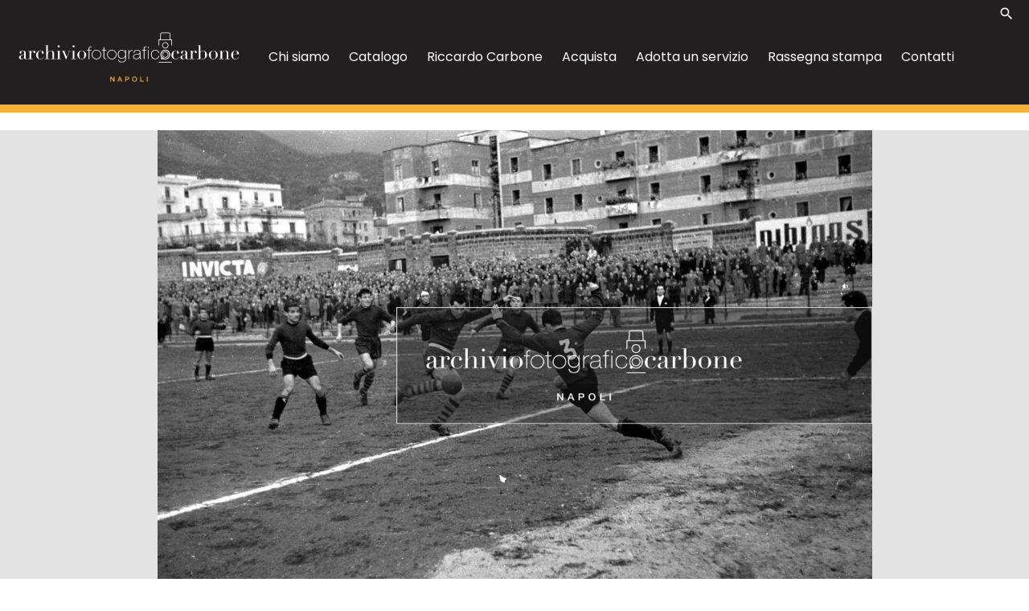

--- FILE ---
content_type: text/html;charset=UTF-8
request_url: https://catalogo.archiviofotograficocarbone.it/carbone-web/documenti/detail/IT-CARBONE-FT0003-055173/partita-calcio-salernitana-venezia-allo-stadio-vestuti-26.html
body_size: 12784
content:
<!doctype html> <html lang="it"> <head> <!-- Google tag (gtag.js) -->
<script async src="https://www.googletagmanager.com/gtag/js?id=G-W27DCVNPYZ"></script>
<script>
  window.dataLayer = window.dataLayer || [];
  function gtag(){dataLayer.push(arguments);}
  gtag('js', new Date());

  gtag('config', 'G-W27DCVNPYZ');
</script>
<meta charset="utf-8"/> <meta name="viewport" content="width=device-width, initial-scale=1"/> <meta property="og:type" content="website"/> <meta property="og:title" content="Partita di calcio Salernitana - Venezia allo stadio ..." /> <meta property="og:description" content="Partita di calcio Salernitana - Venezia allo stadio Vestuti - scatola 001, busta 0033, negativo 026" /> <meta property="description" content="Partita di calcio Salernitana - Venezia allo stadio Vestuti - scatola 001, busta 0033, negativo 026" /> <meta property="og:image" content="https://media.archiviofotograficocarbone.it/image-h/scn/001/0033/scn_001_0033_026.jpg" /> <meta property="og:image:url" content="https://media.archiviofotograficocarbone.it/image-h/scn/001/0033/scn_001_0033_026.jpg" /> <meta property="og:image:type" content="image/jpeg"/> <meta name="twitter:image" content="https://media.archiviofotograficocarbone.it/image-h/scn/001/0033/scn_001_0033_026.jpg" /> <meta name="twitter:card" content="summary_large_image"/> <meta name="twitter:site" content="catalogo.archiviofotograficocarbone.it"/> <link rel="canonical" href="https://catalogo.archiviofotograficocarbone.it/carbone-web/documenti/detail/IT-CARBONE-FT0003-055173/partita-calcio-salernitana-venezia-allo-stadio-vestuti-26.html"/> <link rel="preconnect" href="https://fonts.googleapis.com"/> <link rel="preconnect" href="https://fonts.gstatic.com" crossorigin/> <link href="https://fonts.googleapis.com/css2?family=Poppins:wght@200;300;400;500;600;700;800;900&display=swap" rel="stylesheet"/> <link href="/carbone-web/resources/css/bootstrap-5.1.3.min.css" rel="stylesheet"/> <link rel="stylesheet" href="/carbone-web/resources/css/lightgallery.min.css"/> <link rel="stylesheet" href="/carbone-web/resources/css/af.css?afv=0.0.1 /"> <title>Partita di calcio Salernitana - Venezia allo stadio Vestuti</title> <meta http-equiv="X-UA-Compatible" content="IE=edge"/> <link rel="apple-touch-icon" href="https://www.archiviofotograficocarbone.it/wp-content/themes/afc-regesta_theme/assets/images/favicon.png"> <link rel="shortcut icon" type="image/x-icon" href="https://www.archiviofotograficocarbone.it/wp-content/themes/afc-regesta_theme/assets/images/favicon.png"> <link rel="profile" href="http://gmpg.org/xfn/11"> <link href="https://fonts.googleapis.com/icon?family=Material+Icons|Material+Icons+Outlined|Material+Icons+Two+Tone|Material+Icons+Round|Material+Icons+Sharp" rel="stylesheet"> <link rel="stylesheet" href="https://www.archiviofotograficocarbone.it/wp-content/themes/afc-regesta_theme/assets/vendor/owlcarousel/css/owl.carousel.min.css"> <link rel="stylesheet" href="https://www.archiviofotograficocarbone.it/wp-content/themes/afc-regesta_theme/assets/vendor/owlcarousel/css/owl.theme.default.min.css"> <link rel='dns-prefetch' href='//s.w.org'/> <link rel="alternate" type="application/rss+xml" title="Archivio fotografico Carbone &raquo; Feed" href="https://www.archiviofotograficocarbone.it/feed/"/> <link rel="alternate" type="application/rss+xml" title="Archivio fotografico Carbone &raquo; Feed dei commenti" href="https://www.archiviofotograficocarbone.it/comments/feed/"/> <script>
window._wpemojiSettings = {"baseUrl":"https:\/\/s.w.org\/images\/core\/emoji\/14.0.0\/72x72\/","ext":".png","svgUrl":"https:\/\/s.w.org\/images\/core\/emoji\/14.0.0\/svg\/","svgExt":".svg","source":{"concatemoji":"https:\/\/www.archiviofotograficocarbone.it\/wp-includes\/js\/wp-emoji-release.min.js?ver=6.0"}};
/*! This file is auto-generated */
!function(e,a,t){var n,r,o,i=a.createElement("canvas"),p=i.getContext&&i.getContext("2d");function s(e,t){var a=String.fromCharCode,e=(p.clearRect(0,0,i.width,i.height),p.fillText(a.apply(this,e),0,0),i.toDataURL());return p.clearRect(0,0,i.width,i.height),p.fillText(a.apply(this,t),0,0),e===i.toDataURL()}function c(e){var t=a.createElement("script");t.src=e,t.defer=t.type="text/javascript",a.getElementsByTagName("head")[0].appendChild(t)}for(o=Array("flag","emoji"),t.supports={everything:!0,everythingExceptFlag:!0},r=0;r<o.length;r++)t.supports[o[r]]=function(e){if(!p||!p.fillText)return!1;switch(p.textBaseline="top",p.font="600 32px Arial",e){case"flag":return s([127987,65039,8205,9895,65039],[127987,65039,8203,9895,65039])?!1:!s([55356,56826,55356,56819],[55356,56826,8203,55356,56819])&&!s([55356,57332,56128,56423,56128,56418,56128,56421,56128,56430,56128,56423,56128,56447],[55356,57332,8203,56128,56423,8203,56128,56418,8203,56128,56421,8203,56128,56430,8203,56128,56423,8203,56128,56447]);case"emoji":return!s([129777,127995,8205,129778,127999],[129777,127995,8203,129778,127999])}return!1}(o[r]),t.supports.everything=t.supports.everything&&t.supports[o[r]],"flag"!==o[r]&&(t.supports.everythingExceptFlag=t.supports.everythingExceptFlag&&t.supports[o[r]]);t.supports.everythingExceptFlag=t.supports.everythingExceptFlag&&!t.supports.flag,t.DOMReady=!1,t.readyCallback=function(){t.DOMReady=!0},t.supports.everything||(n=function(){t.readyCallback()},a.addEventListener?(a.addEventListener("DOMContentLoaded",n,!1),e.addEventListener("load",n,!1)):(e.attachEvent("onload",n),a.attachEvent("onreadystatechange",function(){"complete"===a.readyState&&t.readyCallback()})),(e=t.source||{}).concatemoji?c(e.concatemoji):e.wpemoji&&e.twemoji&&(c(e.twemoji),c(e.wpemoji)))}(window,document,window._wpemojiSettings);
</script> <style>img.wp-smiley,img.emoji{display:inline!important;border:none!important;box-shadow:none!important;height:1em!important;width:1em!important;margin:0 .07em!important;vertical-align:-0.1em!important;background:none!important;padding:0!important;}</style> <link rel='stylesheet' id='dashicons-css' href='https://www.archiviofotograficocarbone.it/wp-includes/css/dashicons.min.css?ver=6.0' media='all'/> <link rel='stylesheet' id='admin-bar-css' href='https://www.archiviofotograficocarbone.it/wp-includes/css/admin-bar.min.css?ver=6.0' media='all'/> <link rel='stylesheet' id='wp-block-library-css' href='https://www.archiviofotograficocarbone.it/wp-includes/css/dist/block-library/style.min.css?ver=6.0' media='all'/> <style id='global-styles-inline-css'>body{--wp--preset--color--black:#000;--wp--preset--color--cyan-bluish-gray:#abb8c3;--wp--preset--color--white:#fff;--wp--preset--color--pale-pink:#f78da7;--wp--preset--color--vivid-red:#cf2e2e;--wp--preset--color--luminous-vivid-orange:#ff6900;--wp--preset--color--luminous-vivid-amber:#fcb900;--wp--preset--color--light-green-cyan:#7bdcb5;--wp--preset--color--vivid-green-cyan:#00d084;--wp--preset--color--pale-cyan-blue:#8ed1fc;--wp--preset--color--vivid-cyan-blue:#0693e3;--wp--preset--color--vivid-purple:#9b51e0;--wp--preset--gradient--vivid-cyan-blue-to-vivid-purple:linear-gradient(135deg,rgba(6,147,227,1) 0,#9b51e0 100%);--wp--preset--gradient--light-green-cyan-to-vivid-green-cyan:linear-gradient(135deg,#7adcb4 0,#00d082 100%);--wp--preset--gradient--luminous-vivid-amber-to-luminous-vivid-orange:linear-gradient(135deg,rgba(252,185,0,1) 0,rgba(255,105,0,1) 100%);--wp--preset--gradient--luminous-vivid-orange-to-vivid-red:linear-gradient(135deg,rgba(255,105,0,1) 0,#cf2e2e 100%);--wp--preset--gradient--very-light-gray-to-cyan-bluish-gray:linear-gradient(135deg,#eee 0,#a9b8c3 100%);--wp--preset--gradient--cool-to-warm-spectrum:linear-gradient(135deg,#4aeadc 0,#9778d1 20%,#cf2aba 40%,#ee2c82 60%,#fb6962 80%,#fef84c 100%);--wp--preset--gradient--blush-light-purple:linear-gradient(135deg,#ffceec 0,#9896f0 100%);--wp--preset--gradient--blush-bordeaux:linear-gradient(135deg,#fecda5 0,#fe2d2d 50%,#6b003e 100%);--wp--preset--gradient--luminous-dusk:linear-gradient(135deg,#ffcb70 0,#c751c0 50%,#4158d0 100%);--wp--preset--gradient--pale-ocean:linear-gradient(135deg,#fff5cb 0,#b6e3d4 50%,#33a7b5 100%);--wp--preset--gradient--electric-grass:linear-gradient(135deg,#caf880 0,#71ce7e 100%);--wp--preset--gradient--midnight:linear-gradient(135deg,#020381 0,#2874fc 100%);--wp--preset--duotone--dark-grayscale:url('#wp-duotone-dark-grayscale');--wp--preset--duotone--grayscale:url('#wp-duotone-grayscale');--wp--preset--duotone--purple-yellow:url('#wp-duotone-purple-yellow');--wp--preset--duotone--blue-red:url('#wp-duotone-blue-red');--wp--preset--duotone--midnight:url('#wp-duotone-midnight');--wp--preset--duotone--magenta-yellow:url('#wp-duotone-magenta-yellow');--wp--preset--duotone--purple-green:url('#wp-duotone-purple-green');--wp--preset--duotone--blue-orange:url('#wp-duotone-blue-orange');--wp--preset--font-size--small:13px;--wp--preset--font-size--medium:20px;--wp--preset--font-size--large:36px;--wp--preset--font-size--x-large:42px;}.has-black-color{color:var(--wp--preset--color--black)!important;}.has-cyan-bluish-gray-color{color:var(--wp--preset--color--cyan-bluish-gray)!important;}.has-white-color{color:var(--wp--preset--color--white)!important;}.has-pale-pink-color{color:var(--wp--preset--color--pale-pink)!important;}.has-vivid-red-color{color:var(--wp--preset--color--vivid-red)!important;}.has-luminous-vivid-orange-color{color:var(--wp--preset--color--luminous-vivid-orange)!important;}.has-luminous-vivid-amber-color{color:var(--wp--preset--color--luminous-vivid-amber)!important;}.has-light-green-cyan-color{color:var(--wp--preset--color--light-green-cyan)!important;}.has-vivid-green-cyan-color{color:var(--wp--preset--color--vivid-green-cyan)!important;}.has-pale-cyan-blue-color{color:var(--wp--preset--color--pale-cyan-blue)!important;}.has-vivid-cyan-blue-color{color:var(--wp--preset--color--vivid-cyan-blue)!important;}.has-vivid-purple-color{color:var(--wp--preset--color--vivid-purple)!important;}.has-black-background-color{background-color:var(--wp--preset--color--black)!important;}.has-cyan-bluish-gray-background-color{background-color:var(--wp--preset--color--cyan-bluish-gray)!important;}.has-white-background-color{background-color:var(--wp--preset--color--white)!important;}.has-pale-pink-background-color{background-color:var(--wp--preset--color--pale-pink)!important;}.has-vivid-red-background-color{background-color:var(--wp--preset--color--vivid-red)!important;}.has-luminous-vivid-orange-background-color{background-color:var(--wp--preset--color--luminous-vivid-orange)!important;}.has-luminous-vivid-amber-background-color{background-color:var(--wp--preset--color--luminous-vivid-amber)!important;}.has-light-green-cyan-background-color{background-color:var(--wp--preset--color--light-green-cyan)!important;}.has-vivid-green-cyan-background-color{background-color:var(--wp--preset--color--vivid-green-cyan)!important;}.has-pale-cyan-blue-background-color{background-color:var(--wp--preset--color--pale-cyan-blue)!important;}.has-vivid-cyan-blue-background-color{background-color:var(--wp--preset--color--vivid-cyan-blue)!important;}.has-vivid-purple-background-color{background-color:var(--wp--preset--color--vivid-purple)!important;}.has-black-border-color{border-color:var(--wp--preset--color--black)!important;}.has-cyan-bluish-gray-border-color{border-color:var(--wp--preset--color--cyan-bluish-gray)!important;}.has-white-border-color{border-color:var(--wp--preset--color--white)!important;}.has-pale-pink-border-color{border-color:var(--wp--preset--color--pale-pink)!important;}.has-vivid-red-border-color{border-color:var(--wp--preset--color--vivid-red)!important;}.has-luminous-vivid-orange-border-color{border-color:var(--wp--preset--color--luminous-vivid-orange)!important;}.has-luminous-vivid-amber-border-color{border-color:var(--wp--preset--color--luminous-vivid-amber)!important;}.has-light-green-cyan-border-color{border-color:var(--wp--preset--color--light-green-cyan)!important;}.has-vivid-green-cyan-border-color{border-color:var(--wp--preset--color--vivid-green-cyan)!important;}.has-pale-cyan-blue-border-color{border-color:var(--wp--preset--color--pale-cyan-blue)!important;}.has-vivid-cyan-blue-border-color{border-color:var(--wp--preset--color--vivid-cyan-blue)!important;}.has-vivid-purple-border-color{border-color:var(--wp--preset--color--vivid-purple)!important;}.has-vivid-cyan-blue-to-vivid-purple-gradient-background{background:var(--wp--preset--gradient--vivid-cyan-blue-to-vivid-purple)!important;}.has-light-green-cyan-to-vivid-green-cyan-gradient-background{background:var(--wp--preset--gradient--light-green-cyan-to-vivid-green-cyan)!important;}.has-luminous-vivid-amber-to-luminous-vivid-orange-gradient-background{background:var(--wp--preset--gradient--luminous-vivid-amber-to-luminous-vivid-orange)!important;}.has-luminous-vivid-orange-to-vivid-red-gradient-background{background:var(--wp--preset--gradient--luminous-vivid-orange-to-vivid-red)!important;}.has-very-light-gray-to-cyan-bluish-gray-gradient-background{background:var(--wp--preset--gradient--very-light-gray-to-cyan-bluish-gray)!important;}.has-cool-to-warm-spectrum-gradient-background{background:var(--wp--preset--gradient--cool-to-warm-spectrum)!important;}.has-blush-light-purple-gradient-background{background:var(--wp--preset--gradient--blush-light-purple)!important;}.has-blush-bordeaux-gradient-background{background:var(--wp--preset--gradient--blush-bordeaux)!important;}.has-luminous-dusk-gradient-background{background:var(--wp--preset--gradient--luminous-dusk)!important;}.has-pale-ocean-gradient-background{background:var(--wp--preset--gradient--pale-ocean)!important;}.has-electric-grass-gradient-background{background:var(--wp--preset--gradient--electric-grass)!important;}.has-midnight-gradient-background{background:var(--wp--preset--gradient--midnight)!important;}.has-small-font-size{font-size:var(--wp--preset--font-size--small)!important;}.has-medium-font-size{font-size:var(--wp--preset--font-size--medium)!important;}.has-large-font-size{font-size:var(--wp--preset--font-size--large)!important;}.has-x-large-font-size{font-size:var(--wp--preset--font-size--x-large)!important;}</style> <link rel='stylesheet' id='contact-form-7-css' href='https://www.archiviofotograficocarbone.it/wp-content/plugins/contact-form-7/includes/css/styles.css?ver=5.5.6' media='all'/> <link rel='stylesheet' id='wpml-tm-admin-bar-css' href='https://www.archiviofotograficocarbone.it/wp-content/plugins/sitepress-multilingual-cms/res/css/admin-bar-style.css?ver=2.11.0' media='all'/> <link rel='stylesheet' id='bootstrap_css-css' href='https://www.archiviofotograficocarbone.it/wp-content/themes/afc-regesta_theme/assets/vendor/bootstrap-5.0.2-dist/css/bootstrap.min.css?ver=6.0' media='all'/> <link rel='stylesheet' id='FontAwesome_css-css' href='/carbone-web/resources/css/all.css' media='all'/> <link rel='stylesheet' id='lightcase-css' href='https://www.archiviofotograficocarbone.it/wp-content/themes/afc-regesta_theme/assets/vendor/lightcase-2.5.0/src/css/lightcase.css?ver=6.0' media='all'/> <link rel='stylesheet' id='flickity-css' href='https://www.archiviofotograficocarbone.it/wp-content/themes/afc-regesta_theme/assets/vendor/flickity/flickity.min.css?ver=6.0' media='all'/> <link rel='stylesheet' id='style-css' href='https://www.archiviofotograficocarbone.it/wp-content/themes/afc-regesta_theme/style.css?ver=6.0' media='all'/> <link rel='stylesheet' id='style_responsive-css' href='https://www.archiviofotograficocarbone.it/wp-content/themes/afc-regesta_theme/assets/css/responsive.css?ver=6.0' media='all'/> <style media="screen">}</style> <script src='https://www.archiviofotograficocarbone.it/wp-includes/js/jquery/jquery.min.js?ver=3.6.0' id='jquery-core-js'></script> <script src='https://www.archiviofotograficocarbone.it/wp-includes/js/jquery/jquery-migrate.min.js?ver=3.3.2' id='jquery-migrate-js'></script> <style media="print">#wpadminbar{display:none;}</style> <style media="screen">html{margin-top:32px!important;}@media screen and(max-width:782px){html{margin-top:46px!important;}}</style> <link rel="icon" href="https://www.archiviofotograficocarbone.it/wp-content/uploads/2022/04/favicon-1.png" sizes="32x32"/> <link rel="icon" href="https://www.archiviofotograficocarbone.it/wp-content/uploads/2022/04/favicon-1.png" sizes="192x192"/> <link rel="apple-touch-icon" href="https://www.archiviofotograficocarbone.it/wp-content/uploads/2022/04/favicon-1.png"/> <meta name="msapplication-TileImage" content="https://www.archiviofotograficocarbone.it/wp-content/uploads/2022/04/favicon-1.png"/> </head> <body class="quadrati-template-default single single-quadrati postid-521 logged-in admin-bar no-customize-support wp-embed-responsive"> <noscript> </noscript> <header class="main_header"> <div class="d-xl-none h-100 "> <div class="row mx-0 h-100 justify-content-around align-items-center"> <div class="col-2 col-md-4"> <div class="menu_btn open_mobile_menu"> <span class="material-icons">menu</span> </div> <div class="close_mobile_menu d-none"> <span class="material-icons">close</span> </div> </div> <div class="col-6 col-md-4 text-center"> <a href="https://www.archiviofotograficocarbone.it/"> <img src="https://www.archiviofotograficocarbone.it/wp-content/themes/afc-regesta_theme/assets/images/logo_afc.svg"> </a> </div> <div class="col-3 ps-0 col-md-4 text-end"> <div class="menu_btn search_btn"> <span class="material-icons">search</span> </div> </div> </div> <div class="row search_mobile align-items-center justify-content-between" style="display: none;"> <div class="col-10"> <form action="https://www.archiviofotograficocarbone.it/" method="get" class="wrap-search-top"> <div class="input-group"> <div class="input-group-text"><span class="material-icons">search</span></div> <input type="search" name="s" xid="search" value="" class="form-control"> </div> </form> </div> <div class="col-2 col-md-1 text-center search_close"> <span class="material-icons" style="vertical-align: middle;">close</span> </div> </div> </div> <div class="d-none d-xl-block h-100"> <div class="container-fluid"> <div class="row justify-content-end"> <div class="col-lg-2 text-end"> <div class="menu_btn search_btn"> <span class="material-icons">search</span> </div> </div> </div> <div class="row align-items-center justify-content-between"> <div class="col-lg-3"> <a href="https://www.archiviofotograficocarbone.it/"> <img src="https://www.archiviofotograficocarbone.it/wp-content/themes/afc-regesta_theme/assets/images/logo_afc.svg"> </a> </div> <div class="col"> <nav> <ul id="desk_menu" class="menu"><li id="menu-item-198" class="menu-item menu-item-type-post_type menu-item-object-page menu-item-198"><a href="https://www.archiviofotograficocarbone.it/chi-siamo/">Chi siamo</a></li> <li id="menu-item-202" class="menu-item menu-item-type-custom menu-item-object-custom menu-item-202"><a href="/carbone-web/?">Catalogo</a></li> <li id="menu-item-201" class="menu-item menu-item-type-post_type menu-item-object-page menu-item-201"><a href="https://www.archiviofotograficocarbone.it/riccardo-carbone/">Riccardo Carbone</a></li> <li id="menu-item-199" class="menu-item menu-item-type-post_type menu-item-object-page menu-item-199"><a href="https://www.archiviofotograficocarbone.it/acquista/">Acquista</a></li> <li idx="menu-item-200" title="" id="nicktitle" class="menu-item menu-item-type-post_type menu-item-object-page menu-item-200"><a href="https://www.archiviofotograficocarbone.it/adotta-un-servizio/">Adotta un servizio</a></li> <li id="menu-item-392" class="menu-item menu-item-type-post_type menu-item-object-page menu-item-392"><a href="https://www.archiviofotograficocarbone.it/rassegna-stampa/">Rassegna stampa</a></li> <li id="menu-item-210" class="menu-item menu-item-type-post_type menu-item-object-page menu-item-210"><a href="https://www.archiviofotograficocarbone.it/contatti/">Contatti</a></li> </ul> </nav> </div> </div> <div class="row search_mobile align-items-center justify-content-between" style="display: none;"> <div class="col-10"> <form action="https://www.archiviofotograficocarbone.it/" method="get" class="wrap-search-top"> <div class="input-group"> <div class="input-group-text"><span class="material-icons">search</span></div> <input type="search" name="s" xid="search" value="" class="form-control"> </div> </form> <span id="nickdata" data-af-role="usernick" data-af-arg=""></span> </div> <div class="col-2 col-md-1 text-center search_close"> <span class="material-icons" style="vertical-align: middle;">close</span> </div> </div> </div> </div> </header> <div id="mobile-menu"> <nav class="py-5"> <ul id="mob_menu" class="menu"><li class="menu-item menu-item-type-post_type menu-item-object-page menu-item-198"><a href="https://www.archiviofotograficocarbone.it/chi-siamo/">Chi siamo</a></li> <li class="menu-item menu-item-type-custom menu-item-object-custom menu-item-202"><a href="/carbone-web/?">Catalogo</a></li> <li class="menu-item menu-item-type-post_type menu-item-object-page menu-item-201"><a href="https://www.archiviofotograficocarbone.it/riccardo-carbone/">Riccardo Carbone</a></li> <li class="menu-item menu-item-type-post_type menu-item-object-page menu-item-199"><a href="https://www.archiviofotograficocarbone.it/acquista/">Acquista</a></li> <li class="menu-item menu-item-type-post_type menu-item-object-page menu-item-200"><a href="https://www.archiviofotograficocarbone.it/adotta-un-servizio/">Adotta un servizio</a></li> <li class="menu-item menu-item-type-post_type menu-item-object-page menu-item-392"><a href="https://www.archiviofotograficocarbone.it/rassegna-stampa/">Rassegna stampa</a></li> <li class="menu-item menu-item-type-post_type menu-item-object-page menu-item-210"><a href="https://www.archiviofotograficocarbone.it/contatti/">Contatti</a></li> </ul><ul id="menu-footer-menu" class="menu mt-3"><li id="menu-item-212" class="menu-item menu-item-type-post_type menu-item-object-page menu-item-privacy-policy menu-item-212"><a href="https://www.archiviofotograficocarbone.it/privacy-policy/">Privacy Policy</a></li> <li id="menu-item-408" class="menu-item menu-item-type-post_type menu-item-object-page menu-item-408"><a href="https://www.archiviofotograficocarbone.it/informativa-sui-cookie/">Informativa sui cookie</a></li> </ul> </nav> </div><main> <div class="wrap-img-top"> <div class="top-img-scheda topvisible" style="background-image: url(https://media.archiviofotograficocarbone.it/image-m/scn/001/0033/scn_001_0033_026.jpg); background-size:contain; background-position:50% 50%;"></div> <div style="clear: both;"></div> </div> <div class="container container-page-1"> <div class="info-top-scheda"> <div class="row"> <div class="col-md"> <a href="javascript:history.back()" class="bt-back">← Indietro</a> <span style="display:none" id="allesito">&nbsp;&nbsp;&nbsp;&nbsp; <a href="/carbone-web/" class="bt-back">← torna all'esito</a> </span> </div> </div> </div> <div class="row"> <div class="col-12 col-md-9 col-page-sx"> <div class="txt-top-scheda"> <p>Partita di calcio Salernitana - Venezia allo stadio Vestuti</p> <p class="sub-txt-top-scheda">lunedì 14 gennaio 1952</p></div> <div class="wrap-table-scheda"> <div class="table-risorse"> <ul class="row-risorse"> <li class=""><span class="label">servizio</span><span class="campo">Partita di calcio Salernitana - Venezia allo stadio Vestuti (37)</span></li> <li class=""><span class="label">definizione dell'oggetto</span><span class="campo">negativo</span></li> <li class=""><span class="label">collocazione fisica</span><span class="campo">scatola 001, busta 0033, negativo 026</span></li> </ul> </div> </div> <div class="wrap-link-info-scheda"> <a href="#n" data-bs-toggle="modal" data-bs-target="#modal-add-print">seleziona → </a> <a href="javarcript:void(0)" onclick="$('#sharing').css('display',$('#sharing').css('display')=='none'?'inline':'none');return false;">CONDIVIDI →</a> <div id="sharing" style="display:none"> <a class="resp-sharing-button__link" href="mailto:?subject=%title%&amp;body=%url%" target="_self" rel="noopener" aria-label=""><div class="resp-sharing-button resp-sharing-button--email resp-sharing-button--small"><div aria-hidden="true" class="resp-sharing-button__icon resp-sharing-button__icon--solid"><svg xmlns="http://www.w3.org/2000/svg" viewBox="0 0 24 24"><path d="M22 4H2C.9 4 0 4.9 0 6v12c0 1.1.9 2 2 2h20c1.1 0 2-.9 2-2V6c0-1.1-.9-2-2-2zM7.25 14.43l-3.5 2c-.08.05-.17.07-.25.07-.17 0-.34-.1-.43-.25-.14-.24-.06-.55.18-.68l3.5-2c.24-.14.55-.06.68.18.14.24.06.55-.18.68zm4.75.07c-.1 0-.2-.03-.27-.08l-8.5-5.5c-.23-.15-.3-.46-.15-.7.15-.22.46-.3.7-.14L12 13.4l8.23-5.32c.23-.15.54-.08.7.15.14.23.07.54-.16.7l-8.5 5.5c-.08.04-.17.07-.27.07zm8.93 1.75c-.1.16-.26.25-.43.25-.08 0-.17-.02-.25-.07l-3.5-2c-.24-.13-.32-.44-.18-.68s.44-.32.68-.18l3.5 2c.24.13.32.44.18.68z"/></svg></div></div></a> <a class="resp-sharing-button__link" href="https://facebook.com/sharer/sharer.php?u=%url%" target="_blank" rel="noopener" aria-label=""><div class="resp-sharing-button resp-sharing-button--facebook resp-sharing-button--small"><div aria-hidden="true" class="resp-sharing-button__icon resp-sharing-button__icon--solid"><svg xmlns="http://www.w3.org/2000/svg" viewBox="0 0 24 24"><path d="M18.77 7.46H14.5v-1.9c0-.9.6-1.1 1-1.1h3V.5h-4.33C10.24.5 9.5 3.44 9.5 5.32v2.15h-3v4h3v12h5v-12h3.85l.42-4z"/></svg></div></div></a> <a class="resp-sharing-button__link" href="https://twitter.com/intent/tweet/?text=%title%&amp;url=%url%" target="_blank" rel="noopener" aria-label=""><div class="resp-sharing-button resp-sharing-button--twitter resp-sharing-button--small"><div aria-hidden="true" class="resp-sharing-button__icon resp-sharing-button__icon--solid"><svg xmlns="http://www.w3.org/2000/svg" viewBox="0 0 24 24"><path d="M23.44 4.83c-.8.37-1.5.38-2.22.02.93-.56.98-.96 1.32-2.02-.88.52-1.86.9-2.9 1.1-.82-.88-2-1.43-3.3-1.43-2.5 0-4.55 2.04-4.55 4.54 0 .36.03.7.1 1.04-3.77-.2-7.12-2-9.36-4.75-.4.67-.6 1.45-.6 2.3 0 1.56.8 2.95 2 3.77-.74-.03-1.44-.23-2.05-.57v.06c0 2.2 1.56 4.03 3.64 4.44-.67.2-1.37.2-2.06.08.58 1.8 2.26 3.12 4.25 3.16C5.78 18.1 3.37 18.74 1 18.46c2 1.3 4.4 2.04 6.97 2.04 8.35 0 12.92-6.92 12.92-12.93 0-.2 0-.4-.02-.6.9-.63 1.96-1.22 2.56-2.14z"/></svg></div></div></a> <a class="resp-sharing-button__link" href="https://pinterest.com/pin/create/button/?url=%url%&amp;media=%url%&amp;description=%title%" target="_blank" rel="noopener" aria-label=""><div class="resp-sharing-button resp-sharing-button--pinterest resp-sharing-button--small"><div aria-hidden="true" class="resp-sharing-button__icon resp-sharing-button__icon--solid"><svg xmlns="http://www.w3.org/2000/svg" viewBox="0 0 24 24"><path d="M12.14.5C5.86.5 2.7 5 2.7 8.75c0 2.27.86 4.3 2.7 5.05.3.12.57 0 .66-.33l.27-1.06c.1-.32.06-.44-.2-.73-.52-.62-.86-1.44-.86-2.6 0-3.33 2.5-6.32 6.5-6.32 3.55 0 5.5 2.17 5.5 5.07 0 3.8-1.7 7.02-4.2 7.02-1.37 0-2.4-1.14-2.07-2.54.4-1.68 1.16-3.48 1.16-4.7 0-1.07-.58-1.98-1.78-1.98-1.4 0-2.55 1.47-2.55 3.42 0 1.25.43 2.1.43 2.1l-1.7 7.2c-.5 2.13-.08 4.75-.04 5 .02.17.22.2.3.1.14-.18 1.82-2.26 2.4-4.33.16-.58.93-3.63.93-3.63.45.88 1.8 1.65 3.22 1.65 4.25 0 7.13-3.87 7.13-9.05C20.5 4.15 17.18.5 12.14.5z"/></svg></div></div></a> <a class="resp-sharing-button__link" href="https://www.tumblr.com/widgets/share/tool?posttype=link&amp;title=%title%&amp;caption=%title%&amp;content=%url%&amp;canonicalUrl=%url%&amp;shareSource=tumblr_share_button" target="_blank" rel="noopener" aria-label=""><div class="resp-sharing-button resp-sharing-button--tumblr resp-sharing-button--small"><div aria-hidden="true" class="resp-sharing-button__icon resp-sharing-button__icon--solid"><svg xmlns="http://www.w3.org/2000/svg" viewBox="0 0 24 24"><path d="M13.5.5v5h5v4h-5V15c0 5 3.5 4.4 6 2.8v4.4c-6.7 3.2-12 0-12-4.2V9.5h-3V6.7c1-.3 2.2-.7 3-1.3.5-.5 1-1.2 1.4-2 .3-.7.6-1.7.7-3h3.8z"/></svg></div></div></a> </div> </div> <div class="wrap-box-altre-foto"> <div class="wrap-altre-foto"> <h5>altre foto dello stesso servizio</h5> <div class="row fotodalservizio" data-af-role="dc"> <div class="col-12 col-lg-3 col-md-3 fotodalservizio-item""> <a href="/carbone-web/documenti/detail/IT-CARBONE-FT0003-055148/partita-calcio-salernitana-venezia-allo-stadio-vestuti-1.html" class="link -img-autore"> <div class="wrap-bg-img-autori"> <div class="bg-img-autori" style="background-image:url('https://media.archiviofotograficocarbone.it/image-h/scn/001/0033/scn_001_0033_001.jpg')"></div> </div> </a> </div> <div class="col-12 col-lg-3 col-md-3 fotodalservizio-item""> <a href="/carbone-web/documenti/detail/IT-CARBONE-FT0003-055149/partita-calcio-salernitana-venezia-allo-stadio-vestuti-2.html" class="link -img-autore"> <div class="wrap-bg-img-autori"> <div class="bg-img-autori" style="background-image:url('https://media.archiviofotograficocarbone.it/image-h/scn/001/0033/scn_001_0033_002.jpg')"></div> </div> </a> </div> <div class="col-12 col-lg-3 col-md-3 fotodalservizio-item""> <a href="/carbone-web/documenti/detail/IT-CARBONE-FT0003-055150/partita-calcio-salernitana-venezia-allo-stadio-vestuti-3.html" class="link -img-autore"> <div class="wrap-bg-img-autori"> <div class="bg-img-autori" style="background-image:url('https://media.archiviofotograficocarbone.it/image-h/scn/001/0033/scn_001_0033_003.jpg')"></div> </div> </a> </div> <div class="col-12 col-lg-3 col-md-3 fotodalservizio-item""> <a href="/carbone-web/documenti/detail/IT-CARBONE-FT0003-055151/partita-calcio-salernitana-venezia-allo-stadio-vestuti-4.html" class="link -img-autore"> <div class="wrap-bg-img-autori"> <div class="bg-img-autori" style="background-image:url('https://media.archiviofotograficocarbone.it/image-h/scn/001/0033/scn_001_0033_004.jpg')"></div> </div> </a> </div> <div class="col-12 col-lg-3 col-md-3 fotodalservizio-item""> <a href="/carbone-web/documenti/detail/IT-CARBONE-FT0003-055152/partita-calcio-salernitana-venezia-allo-stadio-vestuti-5.html" class="link -img-autore"> <div class="wrap-bg-img-autori"> <div class="bg-img-autori" style="background-image:url('https://media.archiviofotograficocarbone.it/image-h/scn/001/0033/scn_001_0033_005.jpg')"></div> </div> </a> </div> <div class="col-12 col-lg-3 col-md-3 fotodalservizio-item""> <a href="/carbone-web/documenti/detail/IT-CARBONE-FT0003-055153/partita-calcio-salernitana-venezia-allo-stadio-vestuti-6.html" class="link -img-autore"> <div class="wrap-bg-img-autori"> <div class="bg-img-autori" style="background-image:url('https://media.archiviofotograficocarbone.it/image-h/scn/001/0033/scn_001_0033_006.jpg')"></div> </div> </a> </div> <div class="col-12 col-lg-3 col-md-3 fotodalservizio-item""> <a href="/carbone-web/documenti/detail/IT-CARBONE-FT0003-055154/partita-calcio-salernitana-venezia-allo-stadio-vestuti-7.html" class="link -img-autore"> <div class="wrap-bg-img-autori"> <div class="bg-img-autori" style="background-image:url('https://media.archiviofotograficocarbone.it/image-h/scn/001/0033/scn_001_0033_007.jpg')"></div> </div> </a> </div> <div class="col-12 col-lg-3 col-md-3 fotodalservizio-item""> <a href="/carbone-web/documenti/detail/IT-CARBONE-FT0003-055155/partita-calcio-salernitana-venezia-allo-stadio-vestuti-8.html" class="link -img-autore"> <div class="wrap-bg-img-autori"> <div class="bg-img-autori" style="background-image:url('https://media.archiviofotograficocarbone.it/image-h/scn/001/0033/scn_001_0033_008.jpg')"></div> </div> </a> </div> <div class="col-12 col-lg-3 col-md-3 fotodalservizio-item""> <a href="/carbone-web/documenti/detail/IT-CARBONE-FT0003-055156/partita-calcio-salernitana-venezia-allo-stadio-vestuti-9.html" class="link -img-autore"> <div class="wrap-bg-img-autori"> <div class="bg-img-autori" style="background-image:url('https://media.archiviofotograficocarbone.it/image-h/scn/001/0033/scn_001_0033_009.jpg')"></div> </div> </a> </div> <div class="col-12 col-lg-3 col-md-3 fotodalservizio-item""> <a href="/carbone-web/documenti/detail/IT-CARBONE-FT0003-055157/partita-calcio-salernitana-venezia-allo-stadio-vestuti-10.html" class="link -img-autore"> <div class="wrap-bg-img-autori"> <div class="bg-img-autori" style="background-image:url('https://media.archiviofotograficocarbone.it/image-h/scn/001/0033/scn_001_0033_010.jpg')"></div> </div> </a> </div> <div class="col-12 col-lg-3 col-md-3 fotodalservizio-item""> <a href="/carbone-web/documenti/detail/IT-CARBONE-FT0003-055158/partita-calcio-salernitana-venezia-allo-stadio-vestuti-11.html" class="link -img-autore"> <div class="wrap-bg-img-autori"> <div class="bg-img-autori" style="background-image:url('https://media.archiviofotograficocarbone.it/image-h/scn/001/0033/scn_001_0033_011.jpg')"></div> </div> </a> </div> <div class="col-12 col-lg-3 col-md-3 fotodalservizio-item""> <a href="/carbone-web/documenti/detail/IT-CARBONE-FT0003-055159/partita-calcio-salernitana-venezia-allo-stadio-vestuti-12.html" class="link -img-autore"> <div class="wrap-bg-img-autori"> <div class="bg-img-autori" style="background-image:url('https://media.archiviofotograficocarbone.it/image-h/scn/001/0033/scn_001_0033_012.jpg')"></div> </div> </a> </div> </div> <div class="wrap-btn-more-results text-center mt-2"> <button class="btn more-results">carica altri risultati</button> </div> <div class="status"> <div class="loader"></div> </div> </div> </div> </div> <div class="col-12 col-md-3 pl-scheda"> <div class="sidebar-risorse"> <h5>voci collegate</h5> <div class="table-responsive"> <table class="table table-borderless"> <tr><td class='risorse-label'>luoghi</td><td class='risorse-campo'><a href='../../../?k.luoghi="Stadio%20Donato%20Vestuti%20%20%28Salerno%29"'>Stadio Donato Vestuti  (Salerno)</a></td></tr><tr><td class='risorse-label'>temi</td><td class='risorse-campo'><a href='../../../?k.temi="Calcio"'>Calcio</a><a href='../../../?k.temi="Calciatori"'>Calciatori</a><a href='../../../?k.temi="Campi%20di%20calcio"'>Campi di calcio</a></td></tr></table> </div> </div> <div class="wrap-user-panel loggedout"> <h5 class="h5-title">acquista le stampe delle foto dell'archivio</h5> <div class="d-flex justify-content-center"> <a href="#n" class="btn-login" data-bs-toggle="modal" data-bs-target="#modal-registration">registrati</a> <a href="#n" class="btn-login" data-bs-toggle="modal" data-bs-target="#modal-user">login</a> </div> </div> <div class="wrap-user-panel loggedin"> <h5 class="h5-title"><a href="#n" class="btn-logout" data-bs-toggle="modal" data-bs-target="#modal-user" id="nickcontent"></a></h5> <div class="d-flex justify-content-center"><a href="#n" class="btn-select" data-bs-toggle="modal" data-bs-target="#selectModal"></a></div> </div> <div class="modal fade" id="selectModal" tabindex="-1" aria-labelledby="selectModalLabel" aria-hidden="true"> <div class="modal-dialog modal-xl"> <div class="modal-content"> <div class="modal-header"> <h5 class="modal-title" id="exampleModalLabel">Stampe selezionate</h5> <button type="button" class="btn-close" data-bs-dismiss="modal" aria-label="Close"></button> </div> <div class="modal-body" data-af-role="selectModal-dc"> </div> <div class="modal-footer d-flex justify-content-center"> <div> <span>Le stampe sono concesse ad uso privato senza necessità di liberatoria. Per utilizzi diversi da quello privato <a href="mailto:associazionericcardocarbone@gmail.com">contattaci</a>.</span> <span>La spesa totale per le stampe selezionate è di <span class="expense"><span id="spesaxacquisto"></span> euro</span> spese di spedizione escluse.</span> <span>Le spese di spedizione per l'Italia sono di <span class="expense">6 euro</span> per acquisti inferiori a 70 euro e gratuite per importi maggiori.</span> <span>Le spese di spedizione per Unione Europea e UK sono di <span class="expense">12 euro</span> per acquisti inferiori a 100 euro e gratuite per importi maggiori.</span> <span>Per altri formati o tipi di stampa consulta la nostra sezione <a href="https://www.archiviofotograficocarbone.it/acquista/">Acquista</a>.</span> </div> <span>Verrà inviato un messaggio di posta elettronica con gli estremi dell'ordine.</span> </div> <div class="modal-footer d-flex justify-content-center" style="padding-top: 0;border-top: 0;"> <button type="button" class="btn btn-more-results" id="selectModal-confirm">procedi con l'acquisto</button> </div> </div> </div> <div style="display:none" data-af-role="selectModal-tc"> <div class="row single-select" data-af-role="selectModal-dt"> <div class="col-md-3"> <img style="width:100%" data-af-role="fielddata" data-af-arg="k.usrphotoanteprimasrc"> </div> <div class="col-md-9"> <div class="d-flex justify-content-start table-select"> <h5 class="title-dida-thumb title-select-list"><a href="" data-af-role="fielddata" data-af-arg="k.usrphotodettagliohref"><span data-af-role="fielddata" data-af-arg="k.usrphototitle"></span></a> <p data-af-role="fielddata" data-af-arg="k.usrphotocollocazione" style="font-weight: normal;font-size: smaller;"></p> </h5> <div data-af-role="fielddata" data-af-arg="k.usrphototesto"></div> <p><a href="#n" class="delete-select" data-af-role="fielddata" data-af-arg="k.usrphotodettaglioattr" data-af-content="">elimina</a></p> </div> </div> </div> </div> </div> <div class="modal fade" id="modal-registration" tabindex="-1" aria-labelledby="registerModalLabel" aria-hidden="true"> <div class="modal-dialog modal-lg"> <div class="modal-content"> <form id="registration-form" role="form" action="/carbone-web/registrazione" method="post"> <div class="modal-header"> <h5 class="modal-title">Registrazione</h5> <button type="button" class="btn-close" data-bs-dismiss="modal" aria-label="Close"></button> </div> <div class="modal-body"> <div class="row g-3"> <div><p>Verrà inviato un messaggio di posta elettronica all'indirizzo indicato con le istruzioni per accedere al sistema.</p></div> <div class="col-12 col-md-6"> <input type="text" class="form-control" placeholder="il tuo nome" aria-label="il tuo nome" name="name" maxlength="60" minlength="3" autocomplete="off" required="required" value=""> </div> <div class="col-12 col-md-6"> <input type="text" class="form-control" placeholder="il tuo cognome" aria-label="il tuo cognome" name="surname" maxlength="60" minlength="3" autocomplete="off" required="required" value=""> </div> <div class="col-12 col-md-6"> <input type="email" class="form-control" placeholder="la tua email" aria-label="la tua email" name="username" maxlength="60" minlength="6" autocomplete="off" required="required" value=""> </div> <div class="col-12 col-md-6"> <input type="password" class="form-control" placeholder="scegli una password" aria-label="scegli una password" name="password" maxlength="60" minlength="8" autocomplete="off" required="required" value=""> </div> <div class="col-12 col-md-6"> <input type="password" class="form-control" placeholder="conferma password" aria-label="conferma password" name="password_confirmation" maxlength="60" minlength="8" autocomplete="off" required="required" value=""> </div> <div class="col-12 col-md-6"> <span>* minimo 8 caratteri</span> </div> <div class="col-12 col-md-6 check-register"> <div class="form-check"> <input class="form-check-input" type="checkbox" autocomplete="off" id="acceptPrivacy" name="acceptPrivacy" value="true"> <label class="form-check-label" for="acceptPrivacy"> <a href="/carbone-web/resources/documenti/informativa.pdf" target="_blank">Ho letto e accetto l'informativa sulla privacy</a> </label> </div> <div class="form-check"> <input class="form-check-input" type="checkbox" autocomplete="off" id="acceptCondition" name="acceptCondition" value="true"> <label class="form-check-label" for="acceptCondition"> <a href="/carbone-web/resources/documenti/liberatoria.pdf" target="_blank">Ho letto e accetto le condizioni d'uso</a> </label> </div> </div> <input name="nickname" type="hidden"> </div> </div> <div class="modal-footer d-flex justify-content-center"> <button type="submit" class="btn btn-more-results">registrati</button> </div> </form> </div> </div> </div> <div class="modal fade" id="modal-user" tabindex="-1" aria-labelledby="loginModalLabel" aria-hidden="true"> <div class="modal-dialog modal-sm"> <div class="modal-content"> <div class="loggedout"> <div class="modal-header"> <h5 class="modal-title">Login</h5> <button type="button" class="btn-close" data-bs-dismiss="modal" aria-label="Close"></button> </div> <form id="loginform" name="loginform" action="/carbone-web/login" method="post"> <div class="modal-body"> <div id="confirmation" style="display:none;"><p>Registrazione completata! Ora è possibile accedere al sistema con le nuove credenziali.</p></div> <div id="loginfailure" style="display:none;"><p style="color:red">credenziali non riconosciute</p></div> <div class="mb-3"> <label for="inputEmail1" class="form-label">la tua email</label> <input type="email" name="username" class="form-control" aria-describedby="emailHelp" id="inputEmail1" maxlength="60" minlength="6" required="required"> </div> <div class="mb-3"> <label for="inputPassword1" class="form-label">la tua password</label> <input type="password" name="password" class="form-control" id="inputPassword1" maxlength="60" minlength="8" required="required"> </div> <div class="mb-3 form-check" id="recuperopassword"> <a href="/carbone-web/recover" data-bs-toggle="modal" data-bs-target="#modal-recover">hai dimenticato la password?</a> </div> </div> <div class="modal-footer d-flex justify-content-center"> <button type="submit" class="btn btn-more-results">accedi</button> </div> </form> </div> <div class="loggedin" style="display:none;"> <div class="modal-header"> <h5 class="modal-title">Logout</h5> <button type="button" class="btn-close" data-bs-dismiss="modal" aria-label="Close"></button> </div> <form id="logoutform" name="logoutform" action="/carbone-web/logout" autocomplete="off"> <div class="modal-body"> <button type="submit" class="btn btn-more-results">esci</button> </div> </form> </div> </div> </div> </div> <div class="modal fade" id="modal-recover" tabindex="-1" aria-labelledby="UserModalLabel" aria-hidden="true"> <div class="modal-dialog modal-sm"> <div class="modal-content"> <div class="modal-header"> <h5 class="modal-title">recupero credenziali</h5> <button type="button" class="btn-close" data-bs-dismiss="modal" aria-label="Close"></button> </div> <form id="recoverform" name="recoverform" action="/carbone-web/requestrecover" method="post" autocomplete="off"> <div class="modal-body"> <div><p>Verrà inviato un messaggio di posta elettronica all'indirizzo indicato al momento della registrazione con le indicazioni per il recupero delle credenziali.</p></div> <div class="mb-3"> <label for="inputEmail2" class="form-label">email registrazione </label> <input type="email" name="username" class="form-control" aria-describedby="emailHelp" maxlength="60" minlength="6" required="required" id="inputEmail2"> </div> </div> <div class="modal-footer d-flex justify-content-center"> <button type="submit" class="btn btn-more-results">invia richiesta</button> </div> </form> </div> </div> </div> <div class="modal fade" id="modal-recoverconfirm" tabindex="-1" aria-labelledby="UserModalLabel" aria-hidden="true"> <div class="modal-dialog modal-sm"> <div class="modal-content"> <div class="modal-header"> <h5 class="modal-title">recupero credenziali</h5> <button type="button" class="btn-close" data-bs-dismiss="modal" aria-label="Close"></button> </div> <form id="recoverconfirmform" name="recoverconfirmform" action="/carbone-web/recoverconfirmation" method="post" autocomplete="off"> <div class="modal-body"> <div class="mb-3"> <label for="inputEmail3">email registrazione </label> <input autocomplete="off" type="email" name="username" maxlength="60" minlength="6" class="form-control" required="required" id="inputEmail3"> </div> <div class="mb-3"> <label for="vpassword">nuova password </label> <input autocomplete="off" type="password" maxlength="60" minlength="8" name="password" class="form-control" required="required" id="vpassword"> </div> <div class="mb-3"> <label for="cpassword">conferma nuova password </label> <input autocomplete="off" type="password" maxlength="60" minlength="8" name="password_confirmation" class="form-control" required="required" id="cpassword"> </div> </div> <div class="modal-footer d-flex justify-content-center"> <button type="submit" class="btn btn-more-results">imposta</button> </div> <input type="hidden" name="recover" value=""> </form> </div> </div> </div> <script>
     function sndsendmail(){window.location.replace('mailto:associazionericcardocarbone@gmail.com?subject='+encodeURIComponent('adozione del servizio "'+$('.subject',$('#adottaModal')).val()+'"'));}
    </script> <div class="modal fade" id="adottaModal" tabindex="-1" aria-labelledby="AdottaModalLabel" aria-hidden="true"> <div class="modal-dialog modal-lg"> <div class="modal-content"> <div class="modal-header"> <h5 class="modal-title">Adotta il servizio</h5> <button type="button" class="btn-close" data-bs-dismiss="modal" aria-label="Close"></button> </div> <form id="adottaModalForm" action="mailto:associazionericcardocarbone@gmail.com" autocomplete="off" target="_blank"> <div class="modal-body"> <div><p>Ci dispiace non poterti mostrare ancora le immagini di questo servizio. Abbiamo ancora circa 490.000 immagini da digitalizzare. Ti piacerebbe vederle subito online? Adotta questo servizio. Clicca qui per inviarci una mail e ti guideremo nella procedura</p></div> </div> <div class="modal-footer d-flex justify-content-center"> <input type="hidden" class="subject" value=""/> <button type="submit" onclick="sndsendmail(); $('#adottaModal').modal('hide'); return false;" class="btn btn-more-results">Adotta il servizio</button> </div> </form> </div> </div> </div> <script>
     var userhasrecover = '';
     var userhasconfirm = '';
    </script><div class="wrap-link-info-scheda"> <a href="#n" data-bs-toggle="modal" data-bs-target="#modal-add-print">seleziona → </a> </div> <div class="modal fade" id="modal-add-print" tabindex="-1" aria-labelledby="AddModalLabel" aria-hidden="true"> <div class="modal-dialog modal-mm"> <div class="modal-content"> <div class="modal-header"> <h5 class="modal-title">Seleziona foto</h5> <button type="button" class="btn-close" data-bs-dismiss="modal" aria-label="Close"></button> </div> <form id="addprintform" name="addphotoform" action="/carbone-web/addphoto" method="post" autocomplete="off"> <div class="modal-body"> <div id="print-list" style="display:none"></div> <div class="row mb-3"> <div class="col-md-7"> <label for="formato">formato</label> <select name="formato" required="required" id="formato" class="form-control"></select> </div> <div class="col-md-5"> <label for="copie">numero di copie</label> <input type="number" min="0" name="copie" required="required" id="copie" value="1" class="form-control"> </div> </div> <div class="mb-3"> <label for="supporto">supporto</label> <select name="supporto" required="required" id="supporto" class="form-control"> <option>STAMPA DIGITALE FINE-ART SU CARTA BARITATA</option> <option>STAMPA DIGITALE SU CARTA POLITENATA</option> </select> </div> </div> <div class="modal-footer d-flex justify-content-center"> <button type="submit" class="btn btn-more-results">Conferma</button> </div> <input type="hidden" name="dettaglio_foto" id="dettaglio_foto" value=""> <input type="hidden" name="anteprima_foto" id="anteprima_foto" value="https://media.archiviofotograficocarbone.it/image-t/scn/001/0033/scn_001_0033_026.jpg"> <textarea style="display:none" name="titolo_foto" id="titolo-foto">Partita di calcio Salernitana - Venezia allo stadio Vestuti</textarea> <input type="hidden" name="testo" id="testo-foto" value=""> <input type="hidden" name="collocazione" id="collocazione-foto" value="scatola 001, busta 0033, negativo 026"> </form> </div> </div> </div> <img style="position:absolute;left:0;top:0;opacity:0;z-index:-1" id="imgprobe" src="https://media.archiviofotograficocarbone.it/image-t/scn/001/0033/scn_001_0033_026.jpg"> </div> </div> </div> </main> <script src="/carbone-web/resources/js/jquery-3.6.0.min.js"></script> <footer class=""> <div class="container-fluid text-center py-3 my-5" style="background-color: var(--main_bg); color:#fff;"> © 2022 ASSOCIAZIONE RICCARDO CARBONE ONLUS - TUTTI I DIRITTI SONO RISERVATI</div> <div class="container py-3"> <div class="row align-items-center gy-5"> <div class="col-md-2 align-self-start"> CON IL CONTRIBUTO DI </div> <div class="col-6 col-md-2"> <img src="https://www.archiviofotograficocarbone.it/wp-content/themes/afc-regesta_theme/assets/images/logo-regione-campania.svg" width="70%"> </div> <div class="col-6 col-md-2"> <img src="https://www.archiviofotograficocarbone.it/wp-content/themes/afc-regesta_theme/assets/images/logo-por-campania.svg" width="70%"> </div> <div class="col-6 col-md-2"> <img src="https://www.archiviofotograficocarbone.it/wp-content/themes/afc-regesta_theme/assets/images/logo-repubblica.svg" width="70%"> </div> <div class="col-6 col-md-2"> <img src="https://www.archiviofotograficocarbone.it/wp-content/themes/afc-regesta_theme/assets/images/logo-europa.svg" width="70%"> </div> <div class="col-xl-4 text-start"> <strong>Associazione Riccardo Carbone Onlus</strong><br/> associazionericcardocarbone@gmail.com<br/> Via Toledo, 406 80134 Napoli<br/> Tel.: (+39) 08119564512 </div> <div class="col-md-4"> <ul id="footer-menu" class="menu"><li class="menu-item menu-item-type-post_type menu-item-object-page menu-item-privacy-policy menu-item-212"><a href="https://www.archiviofotograficocarbone.it/privacy-policy/">Privacy Policy</a></li> <li class="menu-item menu-item-type-post_type menu-item-object-page menu-item-408"><a href="https://www.archiviofotograficocarbone.it/informativa-sui-cookie/">Informativa sui cookie</a></li> </ul> </div> <div class="col-md-4"> <ul class="list-unstyled d-inline m-0 text-center"> <li class="d-inline me-2"><a href="https://www.facebook.com/archiviofotograficocarbone" target="_blank"><i class="fab fa-facebook fa-2x"></i></a></li> <li class="d-inline me-2"><a href="https://www.instagram.com/archivio_fotografico_carbone/" target="_blank"><i class="fab fa-instagram fa-2x"></i></a></li> <li class="d-inline me-2"><a href="https://www.youtube.com/channel/UCIcumLoDI8xNbq7-K9wwloA" target="_blank"><i class="fab fa-youtube fa-2x"></i></a></li> </ul> </div> <div class="col-12 text-center"> MADE BY<br> <a href="https://www.regesta.com/" target="_blank"> <img src="https://www.archiviofotograficocarbone.it/wp-content/themes/afc-regesta_theme/assets/images/regesta.svg"> </a> </div> </div> </footer> <script src='https://www.archiviofotograficocarbone.it/wp-includes/js/hoverintent-js.min.js?ver=2.2.1' id='hoverintent-js-js'></script> <script src='https://www.archiviofotograficocarbone.it/wp-includes/js/admin-bar.min.js?ver=6.0' id='admin-bar-js'></script> <script src='https://www.archiviofotograficocarbone.it/wp-includes/js/dist/vendor/regenerator-runtime.min.js?ver=0.13.9' id='regenerator-runtime-js'></script> <script src='https://www.archiviofotograficocarbone.it/wp-includes/js/dist/vendor/wp-polyfill.min.js?ver=3.15.0' id='wp-polyfill-js'></script> <script id='contact-form-7-js-extra'>
var wpcf7 = {"api":{"root":"https:\/\/www.archiviofotograficocarbone.it\/wp-json\/","namespace":"contact-form-7\/v1"}};
</script> <script src='https://www.archiviofotograficocarbone.it/wp-content/plugins/contact-form-7/includes/js/index.js?ver=5.5.6' id='contact-form-7-js'></script> <script src='https://www.archiviofotograficocarbone.it/wp-content/themes/afc-regesta_theme/assets/vendor/bootstrap-5.0.2-dist/js/bootstrap.bundle.min.js?ver=6.0' id='bootstrap_js-js'></script> <script src='https://www.archiviofotograficocarbone.it/wp-content/themes/afc-regesta_theme/assets/vendor/fontawesome-free-5.14.0-web/js/all.js?ver=6.0' id='FontAwesome_js-js'></script> <script src='https://www.archiviofotograficocarbone.it/wp-content/themes/afc-regesta_theme/assets/vendor/lightcase-2.5.0/src/js/lightcase.js?ver=6.0' id='lightcase_js-js'></script> <script src='https://www.archiviofotograficocarbone.it/wp-content/themes/afc-regesta_theme/assets/vendor/flickity/flickity.pkgd.min.js?ver=6.0' id='flickity_js-js'></script> <script src='https://www.archiviofotograficocarbone.it/wp-content/themes/afc-regesta_theme/assets/js/custom.js?ver=6.0' id='custom-js'></script> <style>
                            .otgs-development-site-front-end a { color: white; }
                            .otgs-development-site-front-end .icon {
                                /*
                                background: url(https://www.archiviofotograficocarbone.it/wp-content/plugins/sitepress-multilingual-cms/vendor/otgs/installer//res/img/icon-wpml-info-white.svg) no-repeat;
                                compressor dollaro{wphost} => dollaro{wphost;} see 2config.cmd
                                */
                                background: url(https://www.archiviofotograficocarbone.it/wp-content/plugins/sitepress-multilingual-cms/vendor/otgs/installer//res/img/icon-wpml-info-white.svg) no-repeat;
                                width: 20px;
                                height: 20px;
                                display: inline-block;
                                position: absolute;
                                margin-left: -23px;
                            }
                            .otgs-development-site-front-end {
                                background-size: 32px;
                                padding: 22px 0px;
                                font-size: 12px;
                                font-family: -apple-system,BlinkMacSystemFont,"Segoe UI",Roboto,Oxygen-Sans,Ubuntu,Cantarell,"Helvetica Neue",sans-serif;
                                line-height: 18px;
                                text-align: center;
                                color: white;
                                background-color: #33879E;
                            }
						</style> <div class="otgs-development-site-front-end"><span class="icon"></span>This site is registered on <a href="https://wpml.org">wpml.org</a> as a development site.</div> <script>
		(function() {
			var request, b = document.body, c = 'className', cs = 'customize-support', rcs = new RegExp('(^|\\s+)(no-)?'+cs+'(\\s+|$)');

				request = true;
	
			b[c] = b[c].replace( rcs, ' ' );
			/* The customizer requires postMessage and CORS (if the site is cross domain).*/
			b[c] += ( window.postMessage && request ? ' ' : ' no-' ) + cs;
		}());
	</script><div style="display:none" data-af-role="tc"> <div class="col-12 col-lg-3 col-md-3 fotodalservizio-item" data-af-role="dt"> <a href="" data-af-role="fielddata" data-af-arg="k.detail2detailhref" class="link -img-autore"> <div class="wrap-bg-img-autori"> <div class="bg-img-autori" style="" data-af-role="fielddata" data-af-arg="k.imagestylebg"></div> </div> </a> </div> </div> <script src="/carbone-web/resources/js/jquery-ui.min.js"></script> <script src="/carbone-web/resources/js/jquery.zoomable.js"></script> <script src="/carbone-web/resources/js/popper-2.9.2.min.js"></script> <script src="/carbone-web/resources/js/infinite-ajax-scroll.min.js"></script> <script src="/carbone-web/resources/js/lightgallery-all.min.js"></script> <script src="/carbone-web/resources/js/imagesloaded.pkgd-4.1.4.min.js"></script> <script src="/carbone-web/resources/js/af.js?afv=0.0.1"></script> <script>
        $(document).ready(function() {
         //try {var he = sessionStorage.getItem("allesito"); if (he) {var ah = $('#allesito a').attr('href'); $('#allesito a').attr('href',ah+'?'+he); $('#allesito').css('display','');}}catch(e){console.log(e);}
         var he = location.hash; if(he){var ah = $('#allesito a').attr('href'); $('#allesito a').attr('href',ah+'?'+he); $('#allesito').css('display','');}
$(".lightgallery").lightGallery({ googlePlus : false });         
         $('.resp-sharing-button__link','#sharing').each(function(i,e){
          e.setAttribute('href',e.getAttribute('href').replaceAll('%url%',encodeURIComponent(location.href)).replaceAll('%title%','Archivio+fotografico+Carbone+-+Partita+di+calcio+Salernitana+-+Venezia+allo+stadio+Vestuti'));
         });
         
        });
    </script> <script>
        try {
            let moreSelector = '.more-results', iasLoader = function(){
                let r = new InfiniteAjaxScroll('.fotodalservizio', {
                    item: '.fotodalservizio-item',
                    logger: false,
                    spinner: { element: '.loader' },
                    trigger: { element: moreSelector,
                        when: function(pageIndex) {var result=pageIndex>1&&(pageIndex%2!==0); $(moreSelector).css('opacity',result?'1':'0');//console.log('trigger '+result+' @page '+pageIndex); 
                            return result;
                        }
                    },
                    next: function(page){
                        var dc=document.createDocumentFragment();
                        return new Promise(function(resolve) {
                            $(moreSelector).parent().css('opacity','0');
                            afItemPager(page,false,dc,function(more){
                                if (!more) $(moreSelector).parent().css('display','none');
                                r.append(Array.from(dc.childNodes)).then(function(){
                                    resolve(more);
                                    if (more) $(moreSelector).parent().css('opacity','1');
                                });
                            });
                        });
                    },
                    pagination: false
                });
                // wrap the append function so that IAS will wait for all images to load before considering the items to be appended
                r.on('append', (event) => {
                    let appendFn = event.appendFn;
                    event.appendFn = (items, parent, last) => {
                        return new Promise((resolve) => {
                            appendFn(items, parent, last).then(function(){
                                imagesLoaded(items).on('progress', (imgLoad, e) => {;});
                                resolve();
                            });
                        });
                    };
                });
                return r;
            }; let ias = iasLoader(); var restart = function(){ 
             $(moreSelector).css('opacity','0');
             $(moreSelector).parent().css('opacity','1');
             $(moreSelector).parent().css('display','');
             $('.fotodalservizio-item').remove();
             $('.fotodalservizio').css('height','0');
             ias.restartIndex();
             ias.next();
            };
        } catch (aa) {console.log("BBB: " + aa);}        
    </script> <style>.resp-sharing-button__link,.resp-sharing-button__icon{display:inline-block;}.resp-sharing-button__link{text-decoration:none;color:#fff;margin:0!important;}.resp-sharing-button{border-radius:5px;transition:25ms ease-out;padding:.5em .75em;font-family:Helvetica Neue,Helvetica,Arial,sans-serif;}.resp-sharing-button__icon svg{width:1em;height:1em;margin-right:.4em;vertical-align:top;}.resp-sharing-button--small svg{margin:0;vertical-align:middle;}.resp-sharing-button__icon{stroke:#fff;fill:none;}.resp-sharing-button__icon--solid,.resp-sharing-button__icon--solidcircle{fill:#fff;stroke:none;}.resp-sharing-button--twitter{background-color:#55acee;}.resp-sharing-button--twitter:hover{background-color:#2795e9;}.resp-sharing-button--pinterest{background-color:#bd081c;}.resp-sharing-button--pinterest:hover{background-color:#8c0615;}.resp-sharing-button--facebook{background-color:#3b5998;}.resp-sharing-button--facebook:hover{background-color:#2d4373;}.resp-sharing-button--tumblr{background-color:#35465C;}.resp-sharing-button--tumblr:hover{background-color:#222d3c;}.resp-sharing-button--reddit{background-color:#5f99cf;}.resp-sharing-button--reddit:hover{background-color:#3a80c1;}.resp-sharing-button--google{background-color:#dd4b39;}.resp-sharing-button--google:hover{background-color:#c23321;}.resp-sharing-button--linkedin{background-color:#0077b5;}.resp-sharing-button--linkedin:hover{background-color:#046293;}.resp-sharing-button--email{background-color:#777;}.resp-sharing-button--email:hover{background-color:#5e5e5e;}.resp-sharing-button--xing{background-color:#1a7576;}.resp-sharing-button--xing:hover{background-color:#114c4c;}.resp-sharing-button--whatsapp{background-color:#25D366;}.resp-sharing-button--whatsapp:hover{background-color:#1da851;}.resp-sharing-button--hackernews{background-color:#F60;}.resp-sharing-button--hackernews:hover,.resp-sharing-button--hackernews:focus{background-color:#FB6200;}.resp-sharing-button--vk{background-color:#507299;}.resp-sharing-button--vk:hover{background-color:#43648c;}.resp-sharing-button--facebook{background-color:#3b5998;border-color:#3b5998;}.resp-sharing-button--facebook:hover,.resp-sharing-button--facebook:active{background-color:#2d4373;border-color:#2d4373;}.resp-sharing-button--twitter{background-color:#55acee;border-color:#55acee;}.resp-sharing-button--twitter:hover,.resp-sharing-button--twitter:active{background-color:#2795e9;border-color:#2795e9;}.resp-sharing-button--tumblr{background-color:#35465C;border-color:#35465C;}.resp-sharing-button--tumblr:hover,.resp-sharing-button--tumblr:active{background-color:#222d3c;border-color:#222d3c;}.resp-sharing-button--email{background-color:#777;border-color:#777;}.resp-sharing-button--email:hover,.resp-sharing-button--email:active{background-color:#5e5e5e;border-color:#5e5e5e;}.resp-sharing-button--pinterest{background-color:#bd081c;border-color:#bd081c;}.resp-sharing-button--pinterest:hover,.resp-sharing-button--pinterest:active{background-color:#8c0615;border-color:#8c0615;}</style> </body> </html> 

--- FILE ---
content_type: text/css
request_url: https://www.archiviofotograficocarbone.it/wp-content/themes/afc-regesta_theme/style.css?ver=6.0
body_size: 2104
content:
/*
Theme Name: AFC - theme
Author: (rob.a) grafica per Regesta.exe
Author URI: robagrafica.com
Version: 1.0
*/

@import url('https://fonts.googleapis.com/css2?family=Poppins:wght@400;600;700&display=swap');
@import "assets/css/custom_carousel.css";

/* Variables */
:root {

    /* Font Family */
    --font-primary: 'Poppins', sans-serif;
    /*--font-secondary: 'Nanum Myeongjo', serif;*/
    /* Font Weight */
    --font-normal: 400;
    --font-semibold: 600;
    --font-bold: 700;
    --menu-font-size: 18px;

    /* Colors */
    --main-txt-color: #000000;
    --theme-primary-color: #F8B231;
    --header-txt-color: #FFFFFF;
    --main_bg: #231F20;
    --footer_bg: #FFFFFF;
    --dark-grey: #4D4D4D;
    --light-grey: rgba(0, 0, 0, .1);
    --rosso: #C1272D;
    --webkit-focus-ring-color: transparent;

    --header-height: 60px;
    --header-zindex: 100;
    --footer_height: 180px;
    --transition: all .3s;
}


html {
    box-sizing: border-box;
    scroll-padding-top: var(--header-height);
}


html, body {
    font-family: var(--font-primary);
    font-weight: var(--font-normal);
    color: var(--main-txt-color);
    font-size: 18px;
    line-height: 1.65;
}


.main-content {
    margin-top: var(--header-height);
}

img {
    height: auto;
    max-width: 100%;
    vertical-align: middle;
    border-style: none;
}

a {
    transition: var(--transition);
    color: initial;
}

a:hover {
    color: var(--theme-primary-color);
}

a.hp_foto, a.post_loop {
    text-decoration: none;
}

.btn, .woocommerce #respond input#submit, .woocommerce a.button, button.button, .woocommerce input.button, .lostpassword-submit button {
    border-radius: 0;
    text-transform: uppercase;
    letter-spacing: .12rem;
    font-weight: normal;
    transition: var(--transition);
    background: var(--theme-primary-color) !important;
    color: #ffffff;
    border: none;
    padding: .45em 1em;
}

.btn:hover {
    background: var(--light-grey) !important;
}

.btn.focus, .btn:focus, button:focus {
    box-shadow: none !important;
}

/*
    Header
*/
header {
    height: var(--header-height);
    position: fixed;
    top: 0;
    z-index: var(--header-zindex);
    width: 100%;
    background-color: var(--main_bg);
    border-bottom: 6px solid var(--theme-primary-color);
}

nav .menu li a {
    color: var(--header-txt-color);
    text-decoration: none;
}

nav .menu li a:hover, ul.sel_lang li a:hover {
    color: var(--theme-primary-color);
}

.search_mobile {
    background-color: var(--theme-primary-color);
    color: #ffffff;
}

.search_mobile input, .search_mobile input:focus {
    background-color: transparent;
    border: none;
    color: inherit;
    box-shadow: none;
}

.search_mobile .input-group-text {
    background-color: var(--theme-primary-color);
    color: #fff;
    border: none;
}

.search_close {
    cursor: pointer;
}


.stampa_icon .material-icons {
    position: absolute;
    font-size: 60px;
    left: calc(50% - 30px);
    top: calc(40% - 30px);
    opacity: .7;
}


/*
    buttons
*/
.menu_btn {
    border-radius: 100%;
    /*background-color: var(--theme-primary-color);*/
    color: #ffffff;
    width: 30px;
    height: 30px;
    line-height: 30px;
    display: inline-block;
    text-align: center;
    transition: var(--transition);
    /*border: 1px solid var(--theme-primary-color);*/
    cursor: pointer;
}

.menu_btn a {
    color: inherit;
}

.menu_btn:hover {
    /*border: 1px solid var(--theme-primary-color) !important;*/
    /*background-color: #fff !important;*/
    color: var(--theme-primary-color);
}

/*.menu_btn.search_btn{*/
/*    border: 1px solid var(--theme-primary-color);*/
/*    background-color: var(--theme-primary-color);*/
/*}*/

.menu_btn .material-icons, .menu_btn .material-icons-outlined {
    vertical-align: middle;
    font-size: 20px;
}


/*
    Mobile menu
*/
.material-icons.open_mobile_menu, .material-icons.close_mobile_menu {
    color: #ffffff;
}

.open_mobile_menu, .close_mobile_menu {
    cursor: pointer;
    color: #ffffff;
}

#mobile-menu {
    background-color: var(--main_bg);
    color: var(--header-txt-color);
    position: sticky;
    width: 100%;
    top: var(--header-height);
    display: none;
    transition: var(--transition);
    z-index: calc(var(--header-zindex) + 1);
    font-size: 16px;
}

/*.close_mobile_menu {*/
/*    height: var(--header-height);*/
/*    line-height: var(--header-height);*/
/*}*/

#mobile-menu nav ul {
    padding-block-start: 0 !important;
    padding-inline-start: 0;
    text-align: center;
}

#mobile-menu nav ul li {
    display: block;
    margin: 0 0 15px;
}

#mobile-menu ul.sub-menu {
    font-size: 80%;
    margin: 10px 10px 20px;
}

/*
    select language
*/
ul.sel_lang {
    display: inline;
    list-style: none;
    padding-left: 0;
}

ul.sel_lang li {
    position: relative;
    display: inline-block;
}

ul.sel_lang li:not(:last-child) {
    margin-right: 15px;
}

/*ul.sel_lang li::after {*/
/*    content: '';*/
/*    position: absolute;*/
/*    background-color: #fff;*/
/*    bottom: 0;*/
/*    opacity: 0;*/
/*    padding: 2px;*/
/*    border-radius: 100%;*/
/*    left: 5px;*/
/*    transition: var(--transition);*/
/*}*/

ul.sel_lang li.selected a{
    color: var(--theme-primary-color);
}

ul.sel_lang li a{
    text-decoration: none;
    color:#ffffff;
    text-transform: uppercase;
    font-size: 14px;
}

/*ul.sel_lang li img {*/
/*    width: 15px;*/
/*    vertical-align: inherit;*/
/*}*/

/*
    home page
*/
.hp-box {
    position: relative;
    background-size: cover;
    background-position: bottom;
    min-height: 500px;
}

.hp-box .box-tit {
    position: absolute;
    bottom: 10%;
    font-size: 28px;
    line-height: 32px;
    font-weight: bold;
    color: #fff;
    text-align: center;
    width: 50%;
}

/*
    Acquisti
*/
.prodcat_box {
    height: 600px;
    background-size: cover;
    background-position: center;
    display: flex;
}

.prodcat_box .prod_cat_title {
    align-self: center;
    width: 100%;
    text-align: center;
    color: #fff;
    background-color: rgba(248, 178, 49, 0.8);
    font-weight: bold;
    text-transform: uppercase;
    font-size: 36px;
    transition: var(--transition);
    padding: 10px 0;
    vertical-align: center;
}

.prodcat_col a {
    text-decoration: none;
}

.prodcat_col:hover .prod_cat_title {
    padding: 20% 0;
}

/*
    Carousel flickity
*/
.carousel_flick, .wp-block-gallery {
    padding: 3rem 0;
}

.carousel_flick img, .wp-block-gallery img {
    max-height: 450px;
    margin-right: 20px;
}

/*.wp-block-gallery img {*/
/*    margin-right: auto !important;*/
/*}*/

.wp-block-image {
    width: auto !important;
}
.flickity-slider .wp-block-image{
    margin-right: 20px !important;
}
.wp-block-gallery.has-nested-images {
    display: block;
    flex-wrap: unset;
}

.flickity-button {
    position: absolute;
    background: transparent;
    border: none;
    color: var(--theme-primary-color);
    transition: var(--transition);
}

.flickity-button:hover {
    background: transparent;
    color: var(--main-txt-color);
    cursor: pointer;
}

/*
    Footer
*/
footer {
    font-size: 14px;
}

ul#footer-menu {
    list-style: none;
    padding: 0;
}

/*
    bs form
*/
.form-control {
    border-radius: 0;
    border: none;
}

.form-control:focus {
    box-shadow: none;
}

.form-control:focus-visible {
    outline: none;
}

.form-control.form-control-placeholdericon {
    font-family: var(--font-primary), 'Material Icons';
    font-size: 22px;
}

.form-control::placeholder {
    color: inherit;
}

input#search_cat {
    text-align: center;
    color: var(--theme-primary-color);
}


/* CF7 form */
.wpcf7-form{
    font-size: 16px;
}
.wpcf7-form label{
    display: block;
}
.wpcf7-form-control.form-control {
    border-bottom: 1px solid var(--theme-primary-color) !important;
    width:100%;
    background-color: #eee;
}

/* claudia 07/2022 */
#hp-slider .slide_area_content{
height: calc(80vh - var(--header-height));
}
@media (max-width:478px){
	.hp-box{min-height:350px;}
}

--- FILE ---
content_type: text/css
request_url: https://www.archiviofotograficocarbone.it/wp-content/themes/afc-regesta_theme/assets/css/responsive.css?ver=6.0
body_size: 789
content:
/*
Theme Responsive styles
*/

@media (max-width: 368px){
    .menu_btn{
        width: 24px;
        height: 24px;
        line-height: 24px;
    }
}

/* small (.col-sm)*/
@media (min-width: 576px){

}

/* medium (.col-md)*/
@media (min-width: 768px){
    :root{
        --header-height: 80px;
    }
    header{
        border-bottom: 10px solid var(--theme-primary-color);
    }
    .header_logo img{
        height: auto;
    }


    #hp-slider .slide_area_content {
        height: calc(70vh - var(--header-height));
        /*min-height: 500px;*/
    }
}

/* large (.col-lg)*/
@media (min-width: 992px){
    :root {
        --header-height: 140px;
    }

    #desk_menu {
        list-style: none;
        padding: 0;
        margin: 0;
        font-size: 16px;
    }
    #desk_menu ul{
        margin: 0;
    }
    #desk_menu  li{
        display: inline-block;
        margin-right: 10px;
    }
    .search_btn{
        vertical-align: middle;
        display: inline-block;
    }
    .search_btn .input-group-text{
        border-radius: 30px 0 0 30px;
        background-color: var(--main_bg);
        color: #fff;
        border: none;
    }

    .search_btn input, .search_btn input:focus{
        border-radius: 0 30px 30px 0;
        background-color: var(--main_bg);
        color: #fff;
        box-shadow: none;
        border: none;
    }
    .hp-box .box-tit {
        font-size: 36px;
        line-height: 38px;
    }

}

/* extralarge (.col-xl)*/
@media (min-width: 1200px){
    #hp-slider .slide_area_content {
        height: calc(80vh - var(--header-height));
        /*min-height: 500px;*/
    }
    #hp-slider .slide_area_content.video_bg {
        height: auto;
        max-height: calc((100vw * (9 / 16) ) - var(--header-height));
    }

    #desk_menu {
        font-size: 16px;
    }
    #desk_menu  li{
        margin-right: 20px;
    }
    #desk_menu  li.current_page_item a, #desk_menu li.current-page-ancestor a{
        color: var(--theme-primary-color);
    }
    ul.sel_lang {
        padding-left: 1rem;
    }

    #page_slide {
        height: 60vh;
    }
    .hp-box .box-tit {
        font-size: 42px;
        line-height: 48px;
    }
}

/* extraextralarge (.col-xxl)*/
@media (min-width: 1400px){
    :root {
        /*--header-height: 130px;*/
    }
    /*#desk_menu {*/
    /*    font-size: 14px;*/
    /*}*/
}


/*
    VIDEO EMBEDS Responsive
*/
.embed-container {
    position: relative;
    padding-bottom: 56.25%;
    overflow: hidden;
    max-width: 100%;
    height: auto;
}

.embed-container iframe,
.embed-container object,
.embed-container embed {
    position: absolute;
    top: 0;
    left: 0;
    width: 100%;
    height: 100%;
}


/*
    VIDEO WP Responsive
*/
.wp-video, video.wp-video-shortcode, .mejs-container, .mejs-overlay.load {
    width: 100% !important;
    height: 100% !important;
}
.mejs-container {
    padding-top: 56.25%;
}
.wp-video, video.wp-video-shortcode {
    max-width: 100% !important;
}
video.wp-video-shortcode {
    position: relative;
}
.mejs-mediaelement {
    position: absolute;
    top: 0;
    right: 0;
    bottom: 0;
    left: 0;
}
.mejs-controls {
    display: none;
}
.mejs-overlay-play {
    top: 0;
    right: 0;
    bottom: 0;
    left: 0;
    width: auto !important;
    height: auto !important;
}

--- FILE ---
content_type: text/css
request_url: https://www.archiviofotograficocarbone.it/wp-content/themes/afc-regesta_theme/assets/css/custom_carousel.css
body_size: 342
content:
/*
    CAROUSEL HP
*/
#hp-slider{
    z-index: calc(var(--header-zindex) - 2);
    margin-top: var(--header-height);
}
#hp-slider .slide_area_content {
    height: calc(46vh - var(--header-height));
    background-size: cover;
    background-repeat: no-repeat;
    background-position: center;
    color: #FFFFFF;
}

#hp-slider .slide_area_content.video_bg {
    height: auto;
    max-height: calc((100vw * (9 / 16) ));
}

#hp-slider .slide_area {
    /*background-color: rgba(0, 0, 0, 0.1);*/
    height: 100%;
}

#hp-slider .slide_text{
    /*background-color: rgba(26, 26, 26, 0.6);*/
    /*border-left: 4px solid var(--theme-primary-color);*/
    /*min-width: auto;*/
    text-align: center;
    width: 90%;
    padding: 6px 20px;
    position: absolute;
    left: 5%;
    bottom:10%;
    font-family: var(--font-primary);
    /*font-size: 2vw;*/
    text-shadow: 2px 3px 2px #474747;
}
/*#hp-slider .slide_text:after{*/
/*    content: url("../images/ico-favicon.svg");*/
/*    position: absolute;*/
/*    right: 20px;*/
/*}*/


#hp-slider .carousel-indicators {
    margin: 0 auto;
    padding-left: 15px;
    padding-right: 15px;
    bottom: 3vh;
    /*top: 90%;*/
}

#hp-slider .carousel-indicators [data-bs-target] {
    width: 20px;
}




--- FILE ---
content_type: image/svg+xml
request_url: https://www.archiviofotograficocarbone.it/wp-content/themes/afc-regesta_theme/assets/images/logo-regione-campania.svg
body_size: 30532
content:
<?xml version="1.0" encoding="utf-8"?>
<!-- Generator: Adobe Illustrator 26.1.0, SVG Export Plug-In . SVG Version: 6.00 Build 0)  -->
<svg version="1.1" id="Livello_1" xmlns="http://www.w3.org/2000/svg" xmlns:xlink="http://www.w3.org/1999/xlink" x="0px" y="0px"
	 viewBox="0 0 112.8 105" style="enable-background:new 0 0 112.8 105;" xml:space="preserve">
<style type="text/css">
	.st0{clip-path:url(#SVGID_00000127766193444738464090000001669565186807540616_);}
	
		.st1{clip-path:url(#SVGID_00000083774600645106604790000010021687322738974860_);fill:url(#SVGID_00000076573199165985624670000003163592480473665157_);}
	.st2{opacity:0.5;clip-path:url(#SVGID_00000183953336131606026300000015778229882835679409_);}
	.st3{clip-path:url(#SVGID_00000049206375326327616130000011315828997197595560_);}
	.st4{clip-path:url(#SVGID_00000076594864737897636880000012493033130888892851_);}
	.st5{clip-path:url(#SVGID_00000127766193444738464090000001669565186807540616_);fill:#004996;}
	.st6{clip-path:url(#SVGID_00000127766193444738464090000001669565186807540616_);fill:#FFFFFF;}
	.st7{display:none;clip-path:url(#SVGID_00000170258538848522686250000013407494718058089623_);fill:#004996;}
	.st8{clip-path:url(#SVGID_00000170258538848522686250000013407494718058089623_);}
	.st9{fill:#282255;}
	.st10{clip-path:url(#SVGID_00000170258538848522686250000013407494718058089623_);fill:#FFFFFF;}
	
		.st11{clip-path:url(#SVGID_00000170280506259597805730000016310159282557554621_);fill-rule:evenodd;clip-rule:evenodd;fill:#DB0812;}
	.st12{opacity:0.66;clip-path:url(#SVGID_00000036964589729236975580000013985715829356960171_);}
	.st13{clip-path:url(#SVGID_00000066512266135897764450000007110734727832068490_);}
</style>
<g>
	<defs>
		<rect id="SVGID_1_" x="0.9" y="7.1" width="102.5" height="97.9"/>
	</defs>
	<clipPath id="SVGID_00000011728215551404523030000014778183367973976468_">
		<use xlink:href="#SVGID_1_"  style="overflow:visible;"/>
	</clipPath>
	<g style="clip-path:url(#SVGID_00000011728215551404523030000014778183367973976468_);">
		<defs>
			<rect id="SVGID_00000152247775582745306450000013793987513095644075_" x="14.8" y="8.6" width="75.4" height="95"/>
		</defs>
		<clipPath id="SVGID_00000026130851952288486890000013785538416046974135_">
			<use xlink:href="#SVGID_00000152247775582745306450000013793987513095644075_"  style="overflow:visible;"/>
		</clipPath>
		
			<linearGradient id="SVGID_00000047055908858571075690000013021191826922025622_" gradientUnits="userSpaceOnUse" x1="-362.6059" y1="359.1056" x2="-362.6043" y2="358.9313" gradientTransform="matrix(548.9079 -9.9947 5.0757 -567.0297 197267.2188 200005.5156)">
			<stop  offset="0" style="stop-color:#231C58"/>
			<stop  offset="2.803530e-03" style="stop-color:#231C58"/>
			<stop  offset="0.1026" style="stop-color:#23205C"/>
			<stop  offset="0.2532" style="stop-color:#212968"/>
			<stop  offset="0.4348" style="stop-color:#16397E"/>
			<stop  offset="0.6" style="stop-color:#004C98"/>
			<stop  offset="0.8284" style="stop-color:#166AAC"/>
			<stop  offset="1" style="stop-color:#3684BD"/>
		</linearGradient>
		
			<polygon style="clip-path:url(#SVGID_00000026130851952288486890000013785538416046974135_);fill:url(#SVGID_00000047055908858571075690000013021191826922025622_);" points="
			0.4,7.6 105.8,5.7 105,103.5 -0.4,105.4 		"/>
	</g>
	<g style="clip-path:url(#SVGID_00000011728215551404523030000014778183367973976468_);">
		<defs>
			<rect id="SVGID_00000138537741654093782630000016153042491246762653_" x="-25" y="5.4" width="161.7" height="114.3"/>
		</defs>
		<clipPath id="SVGID_00000177468685395307673570000016400662006305348740_">
			<use xlink:href="#SVGID_00000138537741654093782630000016153042491246762653_"  style="overflow:visible;"/>
		</clipPath>
		<g style="opacity:0.5;clip-path:url(#SVGID_00000177468685395307673570000016400662006305348740_);">
			<g>
				<defs>
					<rect id="SVGID_00000170966816204986845280000005007194736526609819_" x="8.6" y="2.3" width="14.8" height="107.4"/>
				</defs>
				<clipPath id="SVGID_00000118381615710844533620000015540074661098540443_">
					<use xlink:href="#SVGID_00000170966816204986845280000005007194736526609819_"  style="overflow:visible;"/>
				</clipPath>
				<g style="clip-path:url(#SVGID_00000118381615710844533620000015540074661098540443_);">
					<defs>
						<rect id="SVGID_00000131363700562928689870000003292445707090195117_" x="8.6" y="2.3" width="14.8" height="107.4"/>
					</defs>
					<clipPath id="SVGID_00000026873893597946510130000015115829757964287658_">
						<use xlink:href="#SVGID_00000131363700562928689870000003292445707090195117_"  style="overflow:visible;"/>
					</clipPath>
					<g transform="matrix(1 0 0 1 0 0)" style="clip-path:url(#SVGID_00000026873893597946510130000015115829757964287658_);">
						
							<image style="overflow:visible;" width="321" height="2331" xlink:href="A17236F06C7D8ACF.png"  transform="matrix(4.608329e-02 0 0 4.608329e-02 8.5655 2.3283)">
						</image>
					</g>
				</g>
			</g>
		</g>
		<g style="opacity:0.5;clip-path:url(#SVGID_00000177468685395307673570000016400662006305348740_);">
			<g>
				<defs>
					<rect id="SVGID_00000169534783463469996910000008014771581738523315_" x="81.5" y="2.3" width="14.8" height="107.4"/>
				</defs>
				<clipPath id="SVGID_00000031175883806066505460000013116123423949283459_">
					<use xlink:href="#SVGID_00000169534783463469996910000008014771581738523315_"  style="overflow:visible;"/>
				</clipPath>
				<g style="clip-path:url(#SVGID_00000031175883806066505460000013116123423949283459_);">
					<defs>
						<rect id="SVGID_00000127010362307188399230000014737652398444405680_" x="81.5" y="2.3" width="14.8" height="107.4"/>
					</defs>
					<clipPath id="SVGID_00000170267658238975228560000008063895117353623973_">
						<use xlink:href="#SVGID_00000127010362307188399230000014737652398444405680_"  style="overflow:visible;"/>
					</clipPath>
					<g transform="matrix(1 0 0 1 0 0)" style="clip-path:url(#SVGID_00000170267658238975228560000008063895117353623973_);">
						
							<image style="overflow:visible;" width="321" height="2331" xlink:href="A17236F06C7D8ACD.png"  transform="matrix(4.608329e-02 0 0 4.608329e-02 81.5153 2.3283)">
						</image>
					</g>
				</g>
			</g>
		</g>
	</g>
	
		<rect x="1.8" y="80.6" style="clip-path:url(#SVGID_00000011728215551404523030000014778183367973976468_);fill:#004996;" width="101.4" height="13.4"/>
	
		<rect x="2.2" y="81" style="clip-path:url(#SVGID_00000011728215551404523030000014778183367973976468_);fill:#FFFFFF;" width="100.5" height="12.5"/>
	<g style="clip-path:url(#SVGID_00000011728215551404523030000014778183367973976468_);">
		<defs>
			<rect id="SVGID_00000031923361724004498830000005090599310474106538_" x="-25" y="5.4" width="161.7" height="114.3"/>
		</defs>
		<clipPath id="SVGID_00000164493372938337592490000016236400482471158444_">
			<use xlink:href="#SVGID_00000031923361724004498830000005090599310474106538_"  style="overflow:visible;"/>
		</clipPath>
		<path style="display:none;clip-path:url(#SVGID_00000164493372938337592490000016236400482471158444_);fill:#004996;" d="
			M11.3,90.6c0,0.4-0.2,0.6-0.8,0.6c-0.6,0-1.1-0.2-1.5-0.6c-0.3-0.3-0.5-0.6-0.5-1l-0.1-0.8c-0.1-0.5-0.2-0.9-0.4-1.1
			c-0.2-0.2-0.5-0.3-0.9-0.3v2.3c0,0.5,0,0.8,0,0.9c0,0.1,0,0.2,0.1,0.2c0.1,0,0.3,0.1,0.5,0.1c0.2,0,0.2,0,0.2,0.1
			C8.2,91,8.1,91,8,91H7H6.9H6.5H5.8H5.5H5.4H4.9c-0.1,0-0.1,0-0.1-0.1c0-0.1,0.1-0.1,0.4-0.1c0.2,0,0.4-0.1,0.4-0.2
			c0,0,0-0.2,0-0.4V85c0-0.4,0-0.6,0-0.6c0-0.1-0.1-0.1-0.1-0.2c-0.1,0-0.3-0.1-0.5-0.1c-0.2,0-0.2,0-0.2-0.1c0,0,0-0.1,0.1-0.1
			c0.1,0,0.2,0,0.5,0h0.2h0.4h0.3h0.2h0.4h0.6c1,0,1.6,0.1,2,0.2c0.3,0.1,0.5,0.3,0.7,0.5c0.2,0.2,0.2,0.5,0.2,0.8
			c0,0.7-0.3,1.1-1,1.5C9,87.1,8.6,87.2,8,87.3l0,0.1c0.7,0,1.3,0.2,1.6,0.6c0.3,0.3,0.5,0.9,0.6,1.7c0.1,0.6,0.1,1,0.3,1.2
			c0.1,0.2,0.2,0.2,0.4,0.2c0.1,0,0.2,0,0.2-0.1c0,0,0-0.1-0.1-0.1c-0.1,0-0.1-0.1-0.1-0.2c0-0.2,0.1-0.3,0.3-0.3
			C11.2,90.3,11.3,90.4,11.3,90.6 M8.7,85.5c0-0.9-0.4-1.3-1.1-1.3c-0.2,0-0.4,0.1-0.4,0.2c0,0.1-0.1,0.5-0.1,1.1v1.7
			c0.5,0,0.9-0.1,1.2-0.4C8.6,86.5,8.7,86.1,8.7,85.5"/>
		<path style="display:none;clip-path:url(#SVGID_00000164493372938337592490000016236400482471158444_);fill:#004996;" d="
			M17.2,89.2c0,0,0,0.3,0,1c0,0.3,0,0.6,0,0.7c0,0.1,0,0.2,0,0.2C15.3,91,13.7,91,12.4,91h-0.9c-0.1,0-0.2,0-0.2-0.1
			c0,0,0-0.1,0-0.1c0,0,0.1,0,0.3,0c0.3,0,0.5-0.1,0.5-0.3c0-0.1,0-0.2,0-0.3v-5.2c0-0.4,0-0.6,0-0.7c0-0.1,0-0.2-0.1-0.2
			c-0.1,0-0.2-0.1-0.4-0.1c-0.2,0-0.3,0-0.3-0.1c0-0.1,0.1-0.1,0.3-0.1c0.2,0,0.5,0,0.8,0c1.3,0,2.3,0,3.1,0h0.7c0.1,0,0.3,0,0.6,0
			l0.1,1.1c0,0.4,0.1,0.6,0.1,0.7c0,0.1,0,0.1-0.1,0.1c-0.1,0-0.1-0.1-0.1-0.3c-0.1-0.5-0.3-0.8-0.6-1c-0.3-0.2-0.8-0.3-1.4-0.3
			c-0.2,0-0.5,0-1,0v3c0.8,0,1.2,0,1.4-0.2c0.2-0.1,0.3-0.4,0.4-0.9c0-0.3,0.1-0.4,0.2-0.4c0.1,0,0.1,0.1,0.1,0.2c0,0.1,0,0.4,0,0.8
			c0,0.1,0,0.3,0,0.5c0,0.6,0,1,0,1.3c0,0,0,0.1,0,0.2c0,0.1,0,0.1-0.1,0.1c0,0-0.1,0-0.1,0c0,0,0-0.1-0.1-0.3
			c-0.1-0.5-0.2-0.8-0.3-0.9c-0.1-0.1-0.4-0.2-0.8-0.2h-0.7v3.4h0.7c0.8,0,1.2,0,1.4-0.1c0.2,0,0.4-0.1,0.6-0.2
			c0.2-0.1,0.3-0.3,0.4-0.4c0.1-0.2,0.1-0.4,0.2-0.9c0-0.1,0.1-0.2,0.1-0.2C17.1,89.1,17.2,89.1,17.2,89.2"/>
		<path style="display:none;clip-path:url(#SVGID_00000164493372938337592490000016236400482471158444_);fill:#004996;" d="
			M24.4,88.8c0,0.1-0.1,0.1-0.4,0.1c-0.3,0-0.5,0.1-0.5,0.2c0,0.1,0,0.3,0,0.8v0.4c-0.8,0.6-1.6,0.8-2.3,0.8c-1,0-1.8-0.3-2.4-1
			c-0.7-0.7-1-1.5-1-2.6c0-1.1,0.3-2,1-2.7c0.7-0.7,1.5-1.1,2.5-1.1c0.4,0,0.9,0.1,1.3,0.3c0.2,0.1,0.3,0.1,0.3,0.1
			c0.1,0,0.2-0.1,0.3-0.2c0-0.1,0.1-0.1,0.1-0.1c0,0,0.1,0,0.1,0.1c0,0,0,0.2,0,0.4c0,0.1,0,0.3,0,0.6c0,0.2,0,0.6,0,1.1
			c0,0.1,0,0.2-0.1,0.2c-0.1,0-0.2-0.1-0.2-0.4c-0.1-0.6-0.3-1.1-0.6-1.4c-0.2-0.3-0.6-0.4-1-0.4c-1.3,0-1.9,1.1-1.9,3.4
			c0,1.4,0.2,2.4,0.6,3c0.3,0.4,0.6,0.5,1.1,0.5c0.6,0,0.9-0.4,0.9-1.1c0-0.5,0-0.8-0.1-0.9c0-0.1-0.2-0.1-0.3-0.1h-0.3
			c-0.1,0-0.2,0-0.2-0.1c0-0.1,0.1-0.1,0.2-0.1c0.2,0,0.5,0,0.9,0H23h0.6h0.6h0.1C24.3,88.8,24.4,88.8,24.4,88.8"/>
		<path style="display:none;clip-path:url(#SVGID_00000164493372938337592490000016236400482471158444_);fill:#004996;" d="M27.6,91
			c0,0.1,0,0.1-0.1,0.1c0,0-0.1,0-0.1,0c-0.4,0-0.8,0-1.1,0c-0.3,0-0.8,0-1.4,0c-0.2,0-0.3,0-0.4,0c-0.1,0-0.2,0-0.2-0.1
			c0,0,0-0.1,0.1-0.1c0,0,0.2,0,0.4,0c0.2,0,0.3-0.1,0.4-0.2c0-0.1,0.1-0.4,0.1-0.8v-4.9v-0.4c0-0.1,0-0.2,0-0.2
			c0-0.2-0.2-0.3-0.5-0.3c-0.2,0-0.3,0-0.3-0.1c0,0,0-0.1,0-0.1c0,0,0.1,0,0.3,0h0.4h0.8h0.5h0.5h0.4h0.1c0.1,0,0.1,0,0.1,0.1
			c0,0,0,0.1,0,0.1c0,0-0.1,0-0.3,0c-0.2,0-0.3,0.1-0.4,0.1l0,0.2v5.8c0,0.3,0,0.5,0.1,0.5C26.9,90.8,27.1,90.9,27.6,91
			C27.6,90.9,27.6,90.9,27.6,91"/>
		<path style="display:none;clip-path:url(#SVGID_00000164493372938337592490000016236400482471158444_);fill:#004996;" d="
			M34.7,87.5c0,1-0.3,1.9-1,2.6c-0.6,0.7-1.4,1.1-2.4,1.1c-0.9,0-1.7-0.4-2.4-1.1c-0.7-0.7-1-1.6-1-2.6c0-1,0.3-1.9,1-2.6
			c0.6-0.7,1.5-1,2.4-1c0.9,0,1.7,0.4,2.3,1.1C34.4,85.6,34.7,86.5,34.7,87.5 M32.9,87.7c0-1.4-0.2-2.4-0.5-3
			c-0.2-0.4-0.5-0.6-1-0.6c-0.5,0-0.8,0.3-1.1,0.9c-0.3,0.6-0.4,1.4-0.4,2.4c0,1.4,0.2,2.5,0.7,3.2c0.2,0.3,0.5,0.5,0.9,0.5
			c0.5,0,0.8-0.2,1-0.6C32.7,89.7,32.9,88.8,32.9,87.7"/>
		<path style="display:none;clip-path:url(#SVGID_00000164493372938337592490000016236400482471158444_);fill:#004996;" d="
			M41.9,84.1C41.9,84.1,41.9,84.1,41.9,84.1c-0.1,0.1-0.3,0.1-0.6,0.1c-0.2,0-0.3,0-0.3,0.1c0,0,0,0.3,0,0.7v1.2v3.1V91
			c0,0.1,0,0.2-0.1,0.2c-0.1,0-0.6-0.6-1.5-1.7c-0.9-1.1-1.9-2.4-3-3.9v0.8V87v0.4v3.2c0,0.1,0,0.2,0.1,0.3c0.1,0.1,0.3,0.1,0.5,0.1
			c0.2,0,0.4,0,0.4,0.1c0,0,0,0,0,0c0,0.1-0.1,0.1-0.2,0.1c-0.1,0-0.1,0-0.2,0c-0.4,0-0.7,0-0.8,0c-0.2,0-0.6,0-0.9,0
			c-0.2,0-0.3,0-0.2,0c-0.1,0-0.2,0-0.2-0.1c0,0,0.2-0.1,0.5-0.1c0.3,0,0.6-0.1,0.6-0.2c0-0.1,0.1-0.3,0.1-0.7v-4.2
			c0-0.4,0-0.7,0-0.8c0-0.3-0.2-0.5-0.4-0.7c-0.2-0.1-0.4-0.2-0.8-0.2c-0.1,0-0.2,0-0.2-0.1c0-0.1,0.1-0.1,0.1-0.1c0,0,0.2,0,0.4,0
			c0.1,0,0.3,0,0.6,0c0.5,0,0.9,0,1.2,0l3.6,4.6v-4.1c0-0.2,0-0.3-0.1-0.3c-0.1,0-0.2-0.1-0.4-0.1l-0.4,0c-0.1,0-0.1,0-0.1-0.1
			c0-0.1,0.1-0.1,0.2-0.1h0.2h0.2h0.2c0.7,0,1.1,0,1.2,0C41.8,84,41.9,84,41.9,84.1"/>
		<path style="display:none;clip-path:url(#SVGID_00000164493372938337592490000016236400482471158444_);fill:#004996;" d="
			M47.7,89.2c0,0,0,0.3,0,1c0,0.3,0,0.6,0,0.7c0,0.1,0,0.2,0,0.2C45.9,91,44.3,91,42.9,91h-0.9c-0.1,0-0.2,0-0.2-0.1
			c0,0,0-0.1,0-0.1c0,0,0.1,0,0.3,0c0.3,0,0.5-0.1,0.5-0.3c0-0.1,0-0.2,0-0.3v-5.2c0-0.4,0-0.6,0-0.7c0-0.1,0-0.2-0.1-0.2
			c-0.1,0-0.2-0.1-0.4-0.1c-0.2,0-0.3,0-0.3-0.1c0-0.1,0.1-0.1,0.3-0.1c0.2,0,0.5,0,0.8,0c1.3,0,2.3,0,3.1,0h0.7c0.2,0,0.3,0,0.6,0
			l0.1,1.1c0,0.4,0.1,0.6,0.1,0.7c0,0.1,0,0.1-0.1,0.1c-0.1,0-0.1-0.1-0.1-0.3c-0.1-0.5-0.3-0.8-0.6-1c-0.3-0.2-0.8-0.3-1.4-0.3
			c-0.2,0-0.5,0-1,0v3c0.8,0,1.2,0,1.4-0.2c0.2-0.1,0.3-0.4,0.4-0.9c0-0.3,0.1-0.4,0.2-0.4c0.1,0,0.1,0.1,0.1,0.2c0,0.1,0,0.4,0,0.8
			c0,0.1,0,0.3,0,0.5c0,0.6,0,1,0,1.3c0,0,0,0.1,0,0.2c0,0.1,0,0.1-0.1,0.1c0,0-0.1,0-0.1,0c0,0,0-0.1-0.1-0.3
			c-0.1-0.5-0.2-0.8-0.3-0.9c-0.1-0.1-0.4-0.2-0.8-0.2h-0.7v3.4H45c0.8,0,1.2,0,1.4-0.1c0.2,0,0.4-0.1,0.6-0.2
			c0.2-0.1,0.3-0.3,0.4-0.4c0.1-0.2,0.1-0.4,0.2-0.9c0-0.1,0.1-0.2,0.1-0.2C47.7,89.1,47.7,89.1,47.7,89.2"/>
		<path style="display:none;clip-path:url(#SVGID_00000164493372938337592490000016236400482471158444_);fill:#004996;" d="
			M55.7,88.8l0,0.2c0,0,0,0.3-0.1,0.6c0,0.3,0,0.5,0,0.7c0,0.2,0,0.4,0,0.5c0,0,0,0.1,0,0.2c0,0.1,0,0.1-0.1,0.1c0,0-0.1,0-0.1-0.1
			c-0.2-0.2-0.3-0.4-0.5-0.5c-0.5,0.4-1.1,0.7-1.7,0.7c-0.9,0-1.7-0.3-2.4-1c-0.7-0.7-1.1-1.6-1.1-2.7c0-1,0.3-1.9,1-2.6
			c0.7-0.7,1.5-1.1,2.5-1.1c0.5,0,0.9,0.1,1.2,0.3c0.2,0.1,0.4,0.2,0.5,0.2c0.1,0,0.3-0.1,0.4-0.2c0.1-0.1,0.1-0.1,0.2-0.1
			c0,0,0,0,0,0.1c0,0,0,0.1,0,0.1c0,0.2-0.1,0.5-0.1,0.9c0,0,0,0.2,0,0.4v0.5v0.2c0,0.1,0,0.2-0.1,0.2c-0.1,0-0.1-0.1-0.2-0.4
			c-0.2-1.2-0.8-1.8-1.7-1.8c-0.7,0-1.2,0.5-1.5,1.4c-0.2,0.6-0.3,1.4-0.3,2.2c0,1.3,0.3,2.2,0.8,2.8c0.3,0.3,0.6,0.5,1.1,0.5
			c1,0,1.6-0.6,1.9-1.9c0-0.2,0.1-0.3,0.2-0.3C55.7,88.7,55.7,88.7,55.7,88.8"/>
		<path style="display:none;clip-path:url(#SVGID_00000164493372938337592490000016236400482471158444_);fill:#004996;" d="
			M63.1,90.9C63.1,91,63.1,91,63.1,90.9C63,91,62.9,91,62.7,91c-0.1,0-0.2,0-0.5,0c-0.5,0-0.9,0-1.1,0c-0.2,0-0.4,0-0.6,0
			c-0.3,0-0.6,0-0.7,0c-0.2,0-0.3,0-0.3-0.1c0-0.1,0.2-0.1,0.6-0.1c0.1,0,0.2,0,0.2,0c0.1,0,0.2-0.1,0.2-0.1c0,0,0-0.2-0.1-0.4
			l-0.2-0.7c0-0.1-0.1-0.4-0.3-0.8h-0.2h-0.8c-0.3,0-0.6,0-0.9,0c-0.1,0.1-0.2,0.4-0.3,0.9l-0.2,0.7c0,0.1,0,0.2,0,0.2
			c0,0.1,0.1,0.2,0.2,0.2c0,0,0.2,0,0.5,0c0.1,0,0.1,0,0.1,0.1c0,0.1-0.1,0.1-0.2,0.1h-1.7h-0.1c-0.1,0-0.1,0-0.1-0.1
			c0,0,0.1-0.1,0.3-0.1c0.3,0,0.5-0.1,0.5-0.2c0.1-0.1,0.2-0.4,0.4-0.9c0.1-0.3,0.3-0.8,0.6-1.5l1.2-3.4c0.1-0.2,0.1-0.4,0.3-0.7
			c0.1-0.2,0.1-0.3,0.2-0.3c0,0,0.1,0.2,0.2,0.5c0.1,0.4,0.7,2,1.8,4.8c0.1,0.4,0.3,0.7,0.4,1.1c0.1,0.3,0.2,0.5,0.4,0.6
			c0.1,0.1,0.3,0.1,0.6,0.1C63.1,90.8,63.1,90.9,63.1,90.9 M59.8,88.5c0,0,0-0.1-0.1-0.2c-0.3-0.8-0.5-1.3-0.6-1.7
			c0-0.1-0.1-0.2-0.1-0.4L59,86.1c-0.1,0.3-0.3,0.7-0.5,1.2c-0.2,0.6-0.3,1-0.4,1.2h0.2h0.2h0.6H59.8z"/>
		<path style="display:none;clip-path:url(#SVGID_00000164493372938337592490000016236400482471158444_);fill:#004996;" d="M71.2,91
			c0,0.1-0.1,0.1-0.2,0.1h-0.1h-0.8h-0.8h-0.5h-0.9h-0.3c-0.1,0-0.1,0-0.1-0.1c0-0.1,0-0.1,0.1-0.1h0.4c0.3,0,0.5,0,0.6-0.2
			c0,0,0-0.2,0-0.6v-5.6c-0.2,0.6-0.5,1.5-0.9,2.7l-0.9,3.1c-0.1,0.4-0.2,0.6-0.3,0.6c-0.1,0-0.1-0.1-0.2-0.3c0-0.1-0.2-0.7-0.7-2
			c-0.2-0.5-0.6-1.8-1.3-4v5.3c0,0.3,0,0.5,0,0.6c0,0.1,0,0.1,0.1,0.1c0.1,0.1,0.3,0.1,0.5,0.1c0.2,0,0.4,0,0.4,0.1
			c0,0,0,0.1-0.2,0.1l-0.9,0c-0.2,0-0.3,0-0.5,0c-0.3,0-0.5,0-0.6,0C63,91.1,63,91,63,91c0-0.1,0.1-0.1,0.2-0.1c0.3,0,0.4,0,0.5,0
			c0.2,0,0.3-0.1,0.4-0.2c0-0.1,0-0.3,0-0.5v-4.9c0-0.5,0-0.9-0.1-1c-0.1-0.1-0.3-0.1-0.7-0.1c-0.1,0-0.2,0-0.2-0.1
			c0-0.1,0.1-0.1,0.2-0.1h0.3h1.9c0,0,0.1,0,0.1,0c0.6,1.9,1.1,3.5,1.5,4.7l1.4-4.7l0.2,0H70h0.2h0.3h0.5c0.1,0,0.2,0,0.2,0.1
			c0,0.1,0,0.1-0.1,0.1h-0.2c-0.3,0-0.5,0-0.6,0.1c-0.1,0.1-0.1,0.2-0.1,0.4V85v2.6v2.9c0,0.2,0.1,0.4,0.2,0.4c0.1,0,0.3,0.1,0.6,0
			C71.1,90.9,71.2,90.9,71.2,91"/>
		<path style="display:none;clip-path:url(#SVGID_00000164493372938337592490000016236400482471158444_);fill:#004996;" d="
			M76.8,85.6c0,0.6-0.2,1.1-0.7,1.4c-0.4,0.4-1,0.5-1.8,0.5c-0.2,0-0.4,0-0.8-0.1v2.6c0,0.4,0,0.6,0.1,0.7c0.1,0.1,0.2,0.1,0.6,0.1
			c0.2,0,0.3,0,0.3,0.1c0,0.1-0.1,0.1-0.2,0.1h-0.2h-0.5h-0.9h-1.2c-0.2,0-0.4,0-0.4,0c0,0-0.1,0-0.1-0.1c0-0.1,0.1-0.1,0.2-0.1
			c0.3,0,0.5,0,0.6-0.1c0.1-0.1,0.1-0.2,0.1-0.5V85c0-0.4,0-0.7-0.1-0.8c0-0.1-0.2-0.1-0.5-0.1c-0.2,0-0.3,0-0.3-0.1
			c0-0.1,0.1-0.1,0.3-0.1l2.9,0c0.7,0,1.3,0.1,1.6,0.3C76.6,84.6,76.8,85,76.8,85.6 M75.2,85.6c0-1-0.3-1.5-1-1.5
			c-0.4,0-0.6,0.2-0.6,0.5v2.7c0.3,0,0.5,0,0.6,0c0.2,0,0.4-0.1,0.5-0.2C75,86.8,75.2,86.3,75.2,85.6"/>
		<path style="display:none;clip-path:url(#SVGID_00000164493372938337592490000016236400482471158444_);fill:#004996;" d="M84,90.9
			C84,91,84,91,84,90.9C83.9,91,83.8,91,83.6,91c-0.1,0-0.2,0-0.5,0c-0.5,0-0.9,0-1.1,0c-0.2,0-0.4,0-0.6,0c-0.3,0-0.6,0-0.7,0
			c-0.2,0-0.3,0-0.3-0.1c0-0.1,0.2-0.1,0.6-0.1c0.1,0,0.2,0,0.2,0c0.1,0,0.2-0.1,0.2-0.1c0,0,0-0.2-0.1-0.4l-0.2-0.7
			c0-0.1-0.1-0.4-0.3-0.8h-0.2h-0.8c-0.3,0-0.6,0-0.9,0c-0.1,0.1-0.2,0.4-0.4,0.9l-0.2,0.7c0,0.1,0,0.2,0,0.2c0,0.1,0.1,0.2,0.2,0.2
			c0,0,0.2,0,0.5,0c0.1,0,0.1,0,0.1,0.1c0,0.1-0.1,0.1-0.2,0.1h-1.7h-0.1C77,91,77,91,77,90.9c0,0,0.1-0.1,0.3-0.1
			c0.3,0,0.5-0.1,0.5-0.2c0.1-0.1,0.2-0.4,0.4-0.9c0.1-0.3,0.3-0.8,0.6-1.5l1.2-3.4c0.1-0.2,0.1-0.4,0.3-0.7
			c0.1-0.2,0.1-0.3,0.2-0.3c0,0,0.1,0.2,0.2,0.5c0.1,0.4,0.7,2,1.8,4.8c0.1,0.4,0.3,0.7,0.4,1.1c0.1,0.3,0.2,0.5,0.4,0.6
			c0.1,0.1,0.3,0.1,0.6,0.1C84,90.8,84,90.9,84,90.9 M80.8,88.5c0,0,0-0.1-0.1-0.2c-0.3-0.8-0.5-1.3-0.6-1.7c0-0.1-0.1-0.2-0.1-0.4
			l-0.1-0.2c-0.1,0.3-0.3,0.7-0.5,1.2c-0.2,0.6-0.3,1-0.4,1.2h0.2h0.2H80H80.8z"/>
		<path style="display:none;clip-path:url(#SVGID_00000164493372938337592490000016236400482471158444_);fill:#004996;" d="
			M90.8,84.1C90.8,84.1,90.8,84.1,90.8,84.1c-0.1,0.1-0.3,0.1-0.6,0.1c-0.2,0-0.3,0-0.3,0.1c0,0,0,0.3,0,0.7v1.2v3.1V91
			c0,0.1,0,0.2-0.1,0.2c-0.1,0-0.6-0.6-1.5-1.7c-0.9-1.1-1.9-2.4-3-3.9v0.8V87v0.4v3.2c0,0.1,0,0.2,0.1,0.3c0.1,0.1,0.3,0.1,0.5,0.1
			c0.2,0,0.4,0,0.4,0.1c0,0,0,0,0,0c0,0.1-0.1,0.1-0.2,0.1c-0.1,0-0.1,0-0.2,0c-0.4,0-0.7,0-0.8,0c-0.2,0-0.6,0-0.9,0
			c-0.2,0-0.3,0-0.2,0c-0.1,0-0.2,0-0.2-0.1c0,0,0.2-0.1,0.5-0.1c0.4,0,0.6-0.1,0.6-0.2c0-0.1,0.1-0.3,0.1-0.7v-4.2
			c0-0.4,0-0.7,0-0.8c0-0.3-0.2-0.5-0.4-0.7c-0.2-0.1-0.4-0.2-0.8-0.2c-0.1,0-0.2,0-0.2-0.1c0-0.1,0-0.1,0.1-0.1c0,0,0.2,0,0.4,0
			c0.1,0,0.3,0,0.6,0c0.5,0,0.9,0,1.2,0l3.6,4.6v-4.1c0-0.2,0-0.3-0.1-0.3c-0.1,0-0.2-0.1-0.3-0.1l-0.4,0c-0.1,0-0.1,0-0.1-0.1
			c0-0.1,0.1-0.1,0.2-0.1H89h0.2h0.2c0.7,0,1.1,0,1.2,0C90.8,84,90.8,84,90.8,84.1"/>
		<path style="display:none;clip-path:url(#SVGID_00000164493372938337592490000016236400482471158444_);fill:#004996;" d="M94.1,91
			c0,0.1,0,0.1-0.1,0.1c0,0-0.1,0-0.1,0c-0.4,0-0.8,0-1.1,0c-0.3,0-0.8,0-1.4,0c-0.2,0-0.3,0-0.4,0c-0.1,0-0.2,0-0.2-0.1
			c0,0,0-0.1,0.1-0.1c0,0,0.2,0,0.4,0c0.2,0,0.3-0.1,0.4-0.2c0-0.1,0.1-0.4,0.1-0.8v-4.9v-0.4c0-0.1,0-0.2,0-0.2
			c0-0.2-0.2-0.3-0.5-0.3c-0.2,0-0.3,0-0.3-0.1c0,0,0-0.1,0-0.1c0,0,0.1,0,0.3,0h0.4h0.8h0.5h0.5h0.4h0.1c0.1,0,0.1,0,0.1,0.1
			c0,0,0,0.1,0,0.1c0,0-0.1,0-0.3,0c-0.2,0-0.3,0.1-0.4,0.1l0,0.2v5.8c0,0.3,0,0.5,0.1,0.5C93.4,90.8,93.7,90.9,94.1,91
			C94.1,90.9,94.1,90.9,94.1,91"/>
		<path style="display:none;clip-path:url(#SVGID_00000164493372938337592490000016236400482471158444_);fill:#004996;" d="
			M101.3,90.9C101.3,91,101.3,91,101.3,90.9c-0.1,0.1-0.3,0.1-0.5,0.1c-0.1,0-0.2,0-0.5,0c-0.5,0-0.9,0-1.1,0c-0.2,0-0.4,0-0.6,0
			c-0.3,0-0.6,0-0.7,0c-0.2,0-0.3,0-0.3-0.1c0-0.1,0.2-0.1,0.6-0.1c0.1,0,0.2,0,0.2,0c0.1,0,0.2-0.1,0.2-0.1c0,0,0-0.2-0.1-0.4
			l-0.2-0.7c0-0.1-0.1-0.4-0.3-0.8h-0.2h-0.8c-0.3,0-0.6,0-0.9,0c-0.1,0.1-0.2,0.4-0.4,0.9l-0.2,0.7c0,0.1-0.1,0.2-0.1,0.2
			c0,0.1,0.1,0.2,0.2,0.2c0,0,0.2,0,0.5,0c0.1,0,0.1,0,0.1,0.1c0,0.1-0.1,0.1-0.2,0.1h-1.7h-0.1c-0.1,0-0.1,0-0.1-0.1
			c0,0,0.1-0.1,0.3-0.1c0.3,0,0.4-0.1,0.5-0.2c0.1-0.1,0.2-0.4,0.4-0.9c0.1-0.3,0.3-0.8,0.6-1.5l1.2-3.4c0.1-0.2,0.1-0.4,0.3-0.7
			c0.1-0.2,0.1-0.3,0.2-0.3c0,0,0.1,0.2,0.2,0.5c0.1,0.4,0.7,2,1.8,4.8c0.1,0.4,0.3,0.7,0.4,1.1c0.1,0.3,0.2,0.5,0.4,0.6
			c0.1,0.1,0.3,0.1,0.6,0.1C101.2,90.8,101.3,90.9,101.3,90.9 M98,88.5c0,0,0-0.1-0.1-0.2c-0.3-0.8-0.5-1.3-0.6-1.7
			c0-0.1-0.1-0.2-0.1-0.4l-0.1-0.2c-0.1,0.3-0.3,0.7-0.4,1.2c-0.2,0.6-0.3,1-0.4,1.2h0.2h0.2h0.6H98z"/>
		<g style="clip-path:url(#SVGID_00000164493372938337592490000016236400482471158444_);">
			<path class="st9" d="M9.8,90.5c0,0.1,0.2,0.2,0.3,0.2c0.1,0,0.2,0,0.3-0.1c0.1-0.1,0.2-0.2,0.3-0.4c0-0.1,0.1-0.1,0.1-0.1
				c0,0,0.1,0,0.1,0.1c0,0,0,0,0,0.1c0,0,0,0,0,0.1c-0.2,0.4-0.4,0.6-0.6,0.8c-0.3,0.2-0.5,0.2-0.8,0.2c-0.2,0-0.4,0-0.5-0.1
				c-0.2-0.1-0.3-0.1-0.4-0.3c-0.1-0.1-0.2-0.3-0.3-0.5c-0.1-0.2-0.1-0.4-0.1-0.7V89c0-0.3,0-0.5-0.1-0.7c0-0.2-0.1-0.3-0.2-0.4
				c-0.1-0.1-0.2-0.2-0.3-0.2c-0.1,0-0.2-0.1-0.4-0.1H6.6v3.3h0.6v0.2H4.4v-0.2h0.6v-6.7H4.4v-0.2h3.2c0.7,0,1.3,0.1,1.7,0.4
				c0.4,0.3,0.6,0.7,0.6,1.4c0,0.3-0.1,0.5-0.2,0.7c-0.1,0.2-0.2,0.4-0.4,0.5c-0.2,0.1-0.3,0.2-0.5,0.3c-0.2,0.1-0.4,0.1-0.6,0.2
				c0.5,0.1,0.9,0.2,1.2,0.5c0.3,0.3,0.4,0.6,0.4,1v0.9C9.8,90.2,9.8,90.3,9.8,90.5z M7.4,87.4c0.1,0,0.3-0.1,0.4-0.2
				c0.1-0.1,0.2-0.3,0.3-0.5c0.1-0.2,0.1-0.5,0.1-0.8c0-0.4,0-0.7-0.1-0.9c-0.1-0.2-0.2-0.4-0.3-0.5c-0.1-0.1-0.3-0.2-0.4-0.2
				c-0.1,0-0.3,0-0.4,0H6.6v3.2H7C7.1,87.4,7.3,87.4,7.4,87.4z"/>
			<path class="st9" d="M15.1,88.6c0-0.4-0.1-0.6-0.3-0.8c-0.1-0.2-0.3-0.3-0.6-0.3h-0.6v3.4h1c0.3,0,0.6,0,0.8-0.1
				c0.2-0.1,0.4-0.2,0.5-0.4c0.1-0.2,0.2-0.4,0.3-0.6c0.1-0.2,0.1-0.5,0.2-0.7c0-0.1,0.1-0.2,0.1-0.2c0.1,0,0.1,0.1,0.1,0.2v1.7
				c0,0.1,0,0.2-0.1,0.2c0,0.1-0.1,0.1-0.2,0.1h-4.9v-0.2h0.6v-6.7h-0.6v-0.2h4.5c0.1,0,0.2,0,0.2,0.1c0.1,0,0.1,0.1,0.1,0.2
				l0.1,1.5c0,0.1,0,0.1-0.1,0.1c-0.1,0-0.1,0-0.1-0.1c0-0.2-0.1-0.4-0.1-0.6c-0.1-0.2-0.2-0.4-0.3-0.5c-0.1-0.2-0.3-0.3-0.5-0.4
				c-0.2-0.1-0.4-0.1-0.7-0.1h-0.8v3.1h0.6c0.3,0,0.5-0.1,0.6-0.3c0.1-0.2,0.2-0.4,0.3-0.8c0-0.1,0-0.2,0.1-0.2
				c0.1,0,0.1,0.1,0.1,0.2v2.3c0,0.1,0,0.2-0.1,0.2C15.1,88.7,15.1,88.7,15.1,88.6z"/>
			<path class="st9" d="M23.1,84.1v1.7c0,0.1,0,0.1-0.1,0.1c0,0-0.1,0-0.1,0c0,0,0-0.1,0-0.1c-0.1-0.3-0.2-0.5-0.3-0.7
				c-0.1-0.2-0.3-0.4-0.5-0.5c-0.2-0.1-0.4-0.2-0.6-0.3c-0.2-0.1-0.5-0.1-0.9-0.1c-0.2,0-0.5,0.1-0.7,0.2c-0.2,0.1-0.4,0.3-0.5,0.5
				c-0.1,0.2-0.3,0.5-0.3,0.9C19,86.1,19,86.6,19,87.1v1c0,0.5,0,1,0.1,1.4c0.1,0.4,0.2,0.7,0.3,0.9c0.1,0.2,0.3,0.4,0.5,0.5
				c0.2,0.1,0.5,0.2,0.8,0.2c0.2,0,0.4,0,0.6-0.1c0.2-0.1,0.3-0.2,0.4-0.3c0.1-0.1,0.2-0.3,0.2-0.4c0.1-0.2,0.1-0.3,0.1-0.5v-1h-0.5
				v-0.2h2.8v0.2h-0.5v1.2c-0.1,0.2-0.3,0.3-0.5,0.5c-0.2,0.2-0.4,0.3-0.6,0.4c-0.2,0.1-0.5,0.2-0.8,0.3c-0.3,0.1-0.7,0.1-1,0.1
				c-0.6,0-1.1-0.1-1.6-0.3c-0.4-0.2-0.8-0.5-1.1-0.8c-0.3-0.3-0.5-0.7-0.7-1.2c-0.1-0.4-0.2-0.9-0.2-1.3c0-0.4,0.1-0.9,0.2-1.3
				c0.1-0.4,0.4-0.8,0.7-1.2c0.3-0.3,0.7-0.6,1.1-0.8c0.4-0.2,0.9-0.3,1.5-0.3c0.3,0,0.5,0,0.7,0.1c0.2,0,0.4,0.1,0.5,0.1
				c0.1,0.1,0.3,0.1,0.4,0.2c0.1,0.1,0.2,0.1,0.2,0.2l0.4-0.4c0,0,0.1-0.1,0.1-0.1C23.1,84,23.1,84.1,23.1,84.1z"/>
			<path class="st9" d="M26.8,84.3v6.7h0.6v0.2h-2.8v-0.2h0.6v-6.7h-0.6v-0.2h2.8v0.2H26.8z"/>
			<path class="st9" d="M28.4,86.3c0.1-0.4,0.4-0.8,0.6-1.2c0.3-0.3,0.6-0.6,1-0.8c0.4-0.2,0.9-0.3,1.4-0.3c0.5,0,1,0.1,1.4,0.3
				c0.4,0.2,0.8,0.5,1,0.8c0.3,0.3,0.5,0.7,0.6,1.2c0.1,0.4,0.2,0.9,0.2,1.3c0,0.5-0.1,0.9-0.2,1.3c-0.1,0.4-0.4,0.8-0.6,1.2
				c-0.3,0.3-0.6,0.6-1,0.8c-0.4,0.2-0.9,0.3-1.4,0.3c-0.5,0-1-0.1-1.4-0.3c-0.4-0.2-0.8-0.5-1-0.8c-0.3-0.3-0.5-0.7-0.6-1.2
				c-0.1-0.4-0.2-0.9-0.2-1.3C28.2,87.1,28.3,86.7,28.4,86.3z M30.8,84.3c-0.2,0.1-0.3,0.3-0.4,0.5c-0.1,0.2-0.2,0.5-0.2,0.9
				c0,0.4,0,0.8,0,1.3v1c0,0.6,0,1,0,1.4c0,0.4,0.1,0.7,0.2,0.9c0.1,0.2,0.2,0.4,0.4,0.5C31,91,31.2,91,31.5,91s0.5,0,0.7-0.1
				c0.2-0.1,0.3-0.2,0.4-0.5c0.1-0.2,0.2-0.5,0.2-0.9c0-0.4,0-0.9,0-1.4v-1c0-0.5,0-1,0-1.3c0-0.4-0.1-0.7-0.2-0.9
				c-0.1-0.2-0.2-0.4-0.4-0.5c-0.2-0.1-0.4-0.2-0.7-0.2S31,84.2,30.8,84.3z"/>
			<path class="st9" d="M39.9,84.1h1.3v0.2c-0.1,0-0.3,0-0.4,0.1c-0.1,0.1-0.2,0.2-0.2,0.4v6.4h-0.4l-4-5.8v5c0,0.2,0.1,0.3,0.2,0.4
				c0.1,0.1,0.2,0.1,0.4,0.1v0.2h-1.3v-0.2c0.1,0,0.3,0,0.4-0.1c0.1-0.1,0.2-0.2,0.2-0.4v-5.2l-0.7-0.8v-0.3h2l3,4.3v-3.6
				c0-0.2-0.1-0.3-0.2-0.4c-0.1-0.1-0.2-0.1-0.4-0.1V84.1z"/>
			<path class="st9" d="M45.5,88.6c0-0.4-0.1-0.6-0.3-0.8c-0.1-0.2-0.3-0.3-0.6-0.3H44v3.4h1c0.3,0,0.6,0,0.8-0.1
				c0.2-0.1,0.4-0.2,0.5-0.4c0.1-0.2,0.2-0.4,0.3-0.6c0.1-0.2,0.1-0.5,0.2-0.7c0-0.1,0.1-0.2,0.1-0.2c0.1,0,0.1,0.1,0.1,0.2v1.7
				c0,0.1,0,0.2-0.1,0.2c0,0.1-0.1,0.1-0.2,0.1h-4.9v-0.2h0.6v-6.7h-0.6v-0.2h4.5c0.1,0,0.2,0,0.2,0.1c0.1,0,0.1,0.1,0.1,0.2
				l0.1,1.5c0,0.1,0,0.1-0.1,0.1c-0.1,0-0.1,0-0.1-0.1c0-0.2-0.1-0.4-0.1-0.6c-0.1-0.2-0.2-0.4-0.3-0.5c-0.1-0.2-0.3-0.3-0.5-0.4
				c-0.2-0.1-0.4-0.1-0.7-0.1H44v3.1h0.6c0.3,0,0.5-0.1,0.6-0.3c0.1-0.2,0.2-0.4,0.3-0.8c0-0.1,0-0.2,0.1-0.2c0.1,0,0.1,0.1,0.1,0.2
				v2.3c0,0.1,0,0.2-0.1,0.2C45.6,88.7,45.5,88.7,45.5,88.6z"/>
			<path class="st9" d="M55.9,84.2c0-0.1,0.1-0.1,0.2-0.1c0.1,0,0.1,0.1,0.1,0.2v1.8c0,0.1,0,0.1-0.1,0.1c-0.1,0-0.1,0-0.1-0.1
				c-0.1-0.3-0.2-0.6-0.3-0.8c-0.1-0.2-0.3-0.4-0.4-0.6c-0.2-0.2-0.3-0.3-0.5-0.4c-0.2-0.1-0.4-0.1-0.7-0.1c-0.3,0-0.6,0-0.8,0.1
				c-0.2,0.1-0.4,0.2-0.5,0.4c-0.1,0.2-0.2,0.5-0.2,0.9c0,0.4-0.1,0.9-0.1,1.5v1c0,0.6,0,1.1,0.1,1.5c0.1,0.4,0.1,0.7,0.3,0.9
				c0.1,0.2,0.3,0.4,0.5,0.4c0.2,0.1,0.4,0.1,0.7,0.1c0.3,0,0.5,0,0.7-0.1c0.2-0.1,0.4-0.2,0.6-0.3c0.2-0.1,0.3-0.3,0.4-0.5
				c0.1-0.2,0.2-0.4,0.3-0.5c0.1-0.2,0.1-0.3,0.2-0.5c0-0.2,0.1-0.3,0.1-0.4c0-0.1,0.1-0.1,0.1-0.1c0.1,0,0.1,0,0.1,0.1V91
				c0,0.1,0,0.1-0.1,0.1c0,0-0.1,0-0.1-0.1l-0.4-0.6c0,0.1-0.1,0.1-0.2,0.2c-0.1,0.1-0.2,0.2-0.4,0.3c-0.1,0.1-0.3,0.2-0.5,0.2
				c-0.2,0.1-0.4,0.1-0.7,0.1c-0.6,0-1.1-0.1-1.5-0.3c-0.4-0.2-0.8-0.5-1.1-0.8c-0.3-0.3-0.5-0.7-0.6-1.2c-0.1-0.4-0.2-0.9-0.2-1.3
				c0-0.5,0.1-0.9,0.2-1.3c0.1-0.4,0.4-0.8,0.6-1.2c0.3-0.3,0.6-0.6,1.1-0.8c0.4-0.2,0.9-0.3,1.5-0.3c0.4,0,0.7,0.1,1,0.2
				c0.3,0.1,0.5,0.3,0.6,0.4L55.9,84.2z"/>
			<path class="st9" d="M60.5,84l2.3,6.9h0.6v0.2h-2.8v-0.2h0.6l-0.7-2h-2.1l-0.4,1.4c0,0.1,0,0.1,0,0.1c0,0,0,0.1,0,0.1
				c0,0,0,0.1,0,0.1c0,0,0,0.1,0.1,0.1c0,0,0.1,0.1,0.2,0.1c0.1,0,0.2,0,0.3,0v0.2h-1.6v-0.2c0.2,0,0.4-0.1,0.5-0.2
				c0.1-0.1,0.2-0.2,0.3-0.4l2.1-6.4H60.5z M58.4,88.8h2l-1-3L58.4,88.8z"/>
			<path class="st9" d="M64.3,90.8c0.1-0.1,0.2-0.2,0.2-0.4v-6.1h-0.6v-0.2h2.2l1.7,4.7l1.7-4.7h2.3v0.2h-0.6v6.7h0.6v0.2H69v-0.2
				h0.6v-6.5l-2.4,6.7h-0.3l-2.3-6.6v5.9c0,0.2,0.1,0.3,0.2,0.4c0.1,0.1,0.2,0.1,0.4,0.1v0.2h-1.3v-0.2C64,90.9,64.2,90.9,64.3,90.8
				z"/>
			<path class="st9" d="M76.6,84.2c0.3,0.1,0.5,0.2,0.7,0.3c0.2,0.2,0.4,0.4,0.5,0.6c0.1,0.2,0.2,0.5,0.2,0.9c0,0.3-0.1,0.6-0.2,0.9
				c-0.1,0.2-0.3,0.4-0.5,0.6c-0.2,0.1-0.4,0.3-0.7,0.3c-0.3,0.1-0.5,0.1-0.8,0.1h-1v3.1h0.6v0.2h-2.8v-0.2H73v-6.7h-0.6v-0.2h3.2
				C76,84.1,76.3,84.1,76.6,84.2z M76,87.3c0.2-0.3,0.2-0.7,0.2-1.2c0-0.3,0-0.5-0.1-0.7c0-0.2-0.1-0.4-0.2-0.6
				c-0.1-0.1-0.2-0.3-0.4-0.3c-0.2-0.1-0.4-0.1-0.6-0.1h-0.3v3.4h0.4C75.5,87.7,75.8,87.6,76,87.3z"/>
			<path class="st9" d="M80.9,84l2.3,6.9h0.6v0.2h-2.8v-0.2h0.6l-0.7-2h-2.1l-0.4,1.4c0,0.1,0,0.1,0,0.1c0,0,0,0.1,0,0.1
				c0,0,0,0.1,0,0.1c0,0,0,0.1,0.1,0.1c0,0,0.1,0.1,0.2,0.1c0.1,0,0.2,0,0.3,0v0.2h-1.6v-0.2c0.2,0,0.4-0.1,0.5-0.2
				c0.1-0.1,0.2-0.2,0.3-0.4l2.1-6.4H80.9z M78.8,88.8h2l-1-3L78.8,88.8z"/>
			<path class="st9" d="M88.7,84.1H90v0.2c-0.1,0-0.3,0-0.4,0.1c-0.1,0.1-0.2,0.2-0.2,0.4v6.4h-0.4l-4-5.8v5c0,0.2,0.1,0.3,0.2,0.4
				c0.1,0.1,0.2,0.1,0.4,0.1v0.2h-1.3v-0.2c0.1,0,0.3,0,0.4-0.1c0.1-0.1,0.2-0.2,0.2-0.4v-5.2l-0.7-0.8v-0.3h2l3,4.3v-3.6
				c0-0.2-0.1-0.3-0.2-0.4c-0.1-0.1-0.2-0.1-0.4-0.1V84.1z"/>
			<path class="st9" d="M92.9,84.3v6.7h0.6v0.2h-2.8v-0.2h0.6v-6.7h-0.6v-0.2h2.8v0.2H92.9z"/>
			<path class="st9" d="M97.9,84l2.3,6.9h0.6v0.2h-2.8v-0.2h0.6l-0.7-2h-2.1l-0.4,1.4c0,0.1,0,0.1,0,0.1c0,0,0,0.1,0,0.1
				c0,0,0,0.1,0,0.1c0,0,0,0.1,0.1,0.1c0,0,0.1,0.1,0.2,0.1c0.1,0,0.2,0,0.3,0v0.2h-1.6v-0.2c0.2,0,0.4-0.1,0.5-0.2
				c0.1-0.1,0.2-0.2,0.3-0.4l2.1-6.4H97.9z M95.8,88.8h2l-1-3L95.8,88.8z"/>
		</g>
		<path style="clip-path:url(#SVGID_00000164493372938337592490000016236400482471158444_);fill:#FFFFFF;" d="M33.8,23.2h37.4v38.4
			c0,0-1.2,6.2-7.2,6.2c-5.4,0-9.6-0.3-11.5,1.8c0,0-2.1-1.8-5.3-1.8c-3.2,0-13-0.4-13.4-5.1C33.4,57.9,33.8,23.2,33.8,23.2"/>
	</g>
	<g style="clip-path:url(#SVGID_00000011728215551404523030000014778183367973976468_);">
		<defs>
			<path id="SVGID_00000160187615720644753580000005167178974735960453_" d="M33.8,23.2c0,0-0.4,34.7,0,39.4
				c0.4,4.8,10.1,5.1,13.4,5.1c3.2,0,5.3,1.8,5.3,1.8c1.9-2.1,6.1-1.8,11.5-1.8c6,0,7.2-6.2,7.2-6.2V23.2H33.8z"/>
		</defs>
		<clipPath id="SVGID_00000047779887037170471610000017559627060095848375_">
			<use xlink:href="#SVGID_00000160187615720644753580000005167178974735960453_"  style="overflow:visible;"/>
		</clipPath>
		
			<path style="clip-path:url(#SVGID_00000047779887037170471610000017559627060095848375_);fill-rule:evenodd;clip-rule:evenodd;fill:#DB0812;" d="
			M32.8,22.2h4.7l33.9,41.9c0,2.6-2.1,4.7-4.7,4.7L32.8,26.9L32.8,22.2z"/>
	</g>
	<g style="clip-path:url(#SVGID_00000011728215551404523030000014778183367973976468_);">
		<defs>
			<rect id="SVGID_00000132785872785380275710000005270406421964059794_" x="-25" y="5.4" width="161.7" height="114.3"/>
		</defs>
		<clipPath id="SVGID_00000017499079196621202990000001948420454921385905_">
			<use xlink:href="#SVGID_00000132785872785380275710000005270406421964059794_"  style="overflow:visible;"/>
		</clipPath>
		<g style="opacity:0.66;clip-path:url(#SVGID_00000017499079196621202990000001948420454921385905_);">
			<g>
				<defs>
					<rect id="SVGID_00000102507858338086641690000006878919534029162662_" x="24.7" y="15" width="36.3" height="63.8"/>
				</defs>
				<clipPath id="SVGID_00000010283789296760015700000017085757567924710274_">
					<use xlink:href="#SVGID_00000102507858338086641690000006878919534029162662_"  style="overflow:visible;"/>
				</clipPath>
				<g style="clip-path:url(#SVGID_00000010283789296760015700000017085757567924710274_);">
					<defs>
						<rect id="SVGID_00000100379129406510436920000017689438516190643639_" x="24.7" y="15" width="36.3" height="63.8"/>
					</defs>
					<clipPath id="SVGID_00000142875526496618745260000009641297085883293114_">
						<use xlink:href="#SVGID_00000100379129406510436920000017689438516190643639_"  style="overflow:visible;"/>
					</clipPath>
					
						<g transform="matrix(1 0 0 1 -1.907349e-06 0)" style="clip-path:url(#SVGID_00000142875526496618745260000009641297085883293114_);">
						
							<image style="overflow:visible;" width="788" height="1385" xlink:href="A17236F06C7D8AD3.png"  transform="matrix(4.608329e-02 0 0 4.608329e-02 24.6946 15.0012)">
						</image>
					</g>
				</g>
			</g>
		</g>
	</g>
</g>
</svg>


--- FILE ---
content_type: application/javascript;charset=UTF-8
request_url: https://catalogo.archiviofotograficocarbone.it/carbone-web/resources/js/af.js?afv=0.0.1
body_size: 14661
content:

(function(){const pct='application/x-www-form-urlencoded; charset=UTF-8',facetSelector='[data-af-role="keylist"]',db2ap={},a2d={'k.id':'c_id_s','k.level':'c_level_s','k.image':'attach_s','k.title':'titolo_s','k.titleurl':'titleUrl_indexed_no','k.persone':'c_controlaccess_persname_ss','k.temi':'c_controlaccess_subject_ss','k.data':'c_did_unitdate_encodinganalog_dt_s','k.servizio':'hierPath_ss','k.fotonelservizio':'c_did_materialspec_encodinganalog_ogtd_num_encodinganalog_qntn_s','k.luoghi':'c_controlaccess_geogname_ss','k.datenorm':'c_did_unitdate_encodinganalog_dt_normal_s','k.archive':'archiveType_s','k.authloc':'eac_condesc_identity_conhead_type_authorized_normal_s','k.latlon':'eac_condesc_identity_geoloc_s','k.usrphotoanteprima':'anteprima','k.usrphotodettaglio':'dettaglio','k.usrphototitle':'titolo_foto','k.usrphototesto':'testo','k.usrphotocollocazione':'collocazione_s','k.last':'the end'};var pagerows=12,kfv='v.foto',qimage='('+a2d['k.image']+':*)',qfondi='('+a2d['k.level']+':"fonds")',qfotografie='('+a2d['k.level']+':"item")',qraccolte='kind:"raccolta"',qfotoraccolte='kind:"foto"',qitinerari='(typeOfResources_s:"path" OR typeOfResources_s:"container") AND (c_spotlight_s:"si") AND (c_did_abstract_s:"fotografico")',confoto=function(){return(' AND '+qimage)};var testfoto=function(){return(tuples[kfv]=='true'?confoto():'');};var tuples,keys,db2ah={},ah2db={};var ak2ah=function(k){return'h'+k.substring(1);};for(let f in a2d){db2ap[a2d[f]]=f;var apk=ak2ah(f),dbk=a2d[f].replace(/_ss?$/,'_ngram');ah2db[apk]=dbk,db2ah[dbk]=apk;}
var keyskey=function(j){for(let k in keys[j])return k;};var keysval=function(j){for(let k in keys[j])return keys[j][k];};var keyshas=function(k,v){for(let j in keys)if(keyskey(j)==k&&keysval(j)==v)return true;return false;};var keysvalues=function(k){var r=[];for(let j in keys)if(keyskey(j)==k)r.push(keys[j][k]);return r;};var keysdelete=function(k,v){for(let j in keys)if(keyskey(j)==k&&keysval(j)==v)keys.splice(j,1);};var keysadd=function(k,v){for(let j in keys)if(keyskey(j)==k&&keysval(j)==v)return;var n={};n[k]=v;keys.push(n);};var keysvalueseq=function(x,k){var y=keysvalues(k);if(x.length!=y.length)return false;var t={};for(let j in x)t[x[j]]=true;for(let k in y)if(!t[y[k]])return false;return true;};var keysprint=function(){for(let k in keys)console.log(keyskey(k)+':'+keysval(k));}
var aptext='k.text',dbtext='_text_';a2d['k.imagefullhref']=a2d['k.imagethumbsrcalt']=a2d['k.imagesrc']=a2d['k.imagestylebg']=a2d['k.imagestylebgtitle']=a2d['k.image'],a2d['k.id2detailhref']=a2d['k.detail2detailhref']=a2d['k.id'],a2d['k.manifestanchor']=a2d['k.uv']=a2d['k.mirador']=a2d['k.manifest'],a2d['k.hiertophref']=a2d['k.hiermenu']=a2d['k.hier'],a2d['k.hiertitletop']=a2d['k.hiertitlehref']=a2d['k.hiertitle'],a2d['k.testofondo']=a2d['k.testo'],a2d['k.inventariordf']=a2d['k.inventario'],a2d['k.stripelast']=a2d['k.stripehref']=a2d['k.id'],a2d['k.groupcount']=a2d['k.title'],a2d['k.fotografohref']=a2d['k.fotografoanchor']=a2d['k.fotografo'],a2d['k.iidsrc']=a2d['k.iidstylebg']=a2d['k.iid'],a2d['k.ihrefhref']=a2d['k.ihref'],a2d['k.tecnicaanchor']=a2d['k.tecnicahref']=a2d['k.tecnica'],a2d['k.categoriaanchor']=a2d['k.categoria'],a2d['k.definizioneanchor']=a2d['k.definizione'],a2d['k.fondo2catalogo']=a2d['k.fondo2rdf'],a2d['k.routeimgsrc']=a2d['k.routeimgbg']=a2d['k.routeimg'],a2d['k.routehref']=a2d['k.routeid'],a2d['k.porhhref']=a2d['k.porh'],a2d['k.audhhref']=a2d['k.audh'],a2d['k.pdfhhref']=a2d['k.pdfh'],a2d['k.pdfihref']=a2d['k.pdfi'],a2d['k.vidhhref']=a2d['k.vidh'],a2d['k.vidisrc']=a2d['k.vidi'],a2d['k.cataurihref']=a2d['k.catauri'],a2d['k.cataimgstylebg']=a2d['k.cataimg'],a2d['k.fotoiiifhref']=a2d['k.fotoiiif'],a2d['k.fotoimgstylebg']=a2d['k.fotoimg'],a2d['k.raccoltaval']=a2d['k.raccoltahref']=a2d['k.idraccolta2titolo']=a2d['k.idraccolta2numfoto']=a2d['k.idraccolta'],a2d['k.anteprimasrc']=a2d['k.anteprimastylebg']=a2d['k.anteprima'],a2d['k.fotoraccoltahref']=a2d['k.dettaglio'],a2d['k.titolo_raccoltaval']=a2d['k.titolo_raccolta'],a2d['k.raccolta_pubblicacheck']=a2d['k.raccolta_pubblica'],a2d['k.usrphotoanteprimasrc']=a2d['k.usrphotostylebg']=a2d['k.usrphotoanteprima'],a2d['k.usrphotodettagliohref']=a2d['k.usrphotodettaglioattr']=a2d['k.usrphotodettaglio'];a2d[aptext]=dbtext,db2ap[dbtext]=aptext,ah2db[aptext]=dbtext,db2ah[dbtext]=aptext;var ih2ah=function(i){var r=$(i).attr('data-af-arg');return r?r:ak2ah($(i).closest(facetSelector).attr('data-af-arg'));};var hashrefresh=function(){window.location='?'+keys2hash();};var ktadd=function(t0,t1){if(t0.indexOf('k.')==0||t0.indexOf('h.')==0)keysadd(t0,t1);else tuples[t0]=t1;};var rolekeyinput=function(e){var v=e.value,k=ih2ah(e);console.log(ah2db[k]+':'+v);var x=keysvalues(k);if(v&&v.length>1){ktadd(k,v);}else{delete tuples[k];keysdelete(k,v);}if(!keysvalueseq(x,k))hashrefresh();};$('.btn-refine').click(function(){rolekeyinput($(this).prev('input')[0]);});addEventListener("hashchange",function(e){console.log(e);if(window.restart){loadKeys();syncfv();restart();$('#mapModal').modal('hide');}else{console.log('restart not found')}});addEventListener("load",function(e){console.log(e);});var loadTuples=function(){var r={},tt=location.search;if(tt.length)tt=tt.substring(1);tt=tt.length?tt.split('&'):['id='+dlp(location.pathname.substring(location.pathname.lastIndexOf('/')+1))];for(var j=0;j<tt.length;j++){var t=tt[j].split('=');if(t.length==2){t[0]=decodeURIComponent(t[0]);t[1]=decodeURIComponent(t[1]);console.log(t[0]+' => '+t[1]);r[t[0]]=t[1];}else console.log('bad tuple => '+tt[j]);}return r;};var webapp=function(){return('/'+location.pathname.split('/')[1]+'/');},resourcepath=function(){return(webapp()+'resources/');},dsappl='dsappl',dsrout='dsrout',dscata='dscata',dsfoto='dsfoto',dscollections='collections',dsphotos='photos';var loadKeys=function(){tuples={},keys=[];var hh=location.hash;if(hh.length)hh=hh.substring(1);hh=hh.length?hh.split('&'):[];for(var j=0;j<hh.length;j++){var t=hh[j].split('=');t[0]=decodeURIComponent(t[0]);t[1]=decodeURIComponent(t[1]);ktadd(t[0],t[1]);}};loadKeys();var cberror=function(c,b,a,s){slidemessage(s+a+" status:"+c.status,'red');},unnamed=resourcepath()+'img/unnamed.png',ds=function(s,at){return webapp()+s+'?'+(at?'@='+at+'&':'');},df=function(){return'wt=json&indent=off';};var cfv=function(){return $('[name="'+kfv+'"]');},syncfv=function(){var fv=cfv();if(fv.length)fv.get(0).checked=(tuples[kfv]=='true'?true:false);};syncfv();cfv().change(function(){tuples[kfv]=this.checked;hashrefresh();});i2u=function(i,w){if(!i||i==unnamed)return unnamed;var base='https://media.archiviofotograficocarbone.it/image-';if(!w||w<500)return base+'t'+i;if(w<1200)return base+'m'+i;return base+'h'+i;};var keys2hash=function(x){var r='',add=function(a,v){if(x&&x[v])return;r+=(r.length?'&':'')+encodeURIComponent(v)+'='+encodeURIComponent(a[v]);};for(let t in tuples)add(tuples,t);add=function(k,v){if(x&&x[v])return;r+=(r.length?'&':'')+encodeURIComponent(k)+'='+encodeURIComponent(v);};for(let j in keys)add(keyskey(j),keysval(j));return(r?'#'+r:'');};var tuples2keys=function(){var tt=location.search;if(tt.length)tt=tt.substring(1);tt=tt.split('&');for(var j=0;j<tt.length;j++){var t=tt[j].split('=');if(t.length==2&&t[0]!='page'){ktadd(decodeURIComponent(t[0]),decodeURIComponent(t[1]));}}};var exposeKeyValue=function(k,v){if(k=='k.datenorm')return' '+v.substring(0,4)+' ';return v.replace(/"/g,' ');}
var exposeKey=function(k,v){var n=$.parseHTML('<a class="name-results" data-af-key="'+k+'" data-af-value="'+encodeURIComponent(v)+'" href="#">'+exposeKeyValue(k,v)+'</a>');$('.wrap-parole-cercate').append(n);$(n).click(function(e){e.preventDefault();$(n).remove();keysdelete(k,v);hashrefresh();});};var pageContext=function(){var c=location.pathname.split('/')[2];if(!c)return'home';c=c.split('\.')[0];if(c=='index'||c=='recover'||c=='confirm'||c=='logout')return'home';return c;};var eucfs=encodeURIComponent('/');var elp=function(s){return encodeURIComponent(s).replaceAll(eucfs,'eucfs');},dlp=function(s){return decodeURIComponent(s.replaceAll('eucfs',eucfs));};var toid=function(c,v){return(topage(c)+'/'+elp(v));},qpage=function(p){return topage(p);},topage=function(p){return(webapp()+p);};var tp=function(r,s,c,f){var x={};for(var j=0;f&&j<f.length;j++){r.push(f[j]);x[f[j]]=f[j];}$(s,$(c)).each(function(){var a=this.getAttribute('data-af-arg').split(',');for(let k of a){var dk=a2d[k];if(dk&&!x[dk]){r.push(dk);x[dk]=dk;}if(!dk)console.log(k+' unexpected');}});},dotter=function(r){r=''+r;if(r.length>3)return dotter(r.substring(0,r.length-3))+'.'+r.substring(r.length-3);return r;},checkContainer=function(e,s){$(e).closest('[data-af-role="fieldcontainer"]').css('display',s?'':'none');};var checkContent=function(e,s,d){if(!s){$('[data-af-role="fielddata"][data-af-arg]',$(e).parent()).each(function(i,e){if(d[a2d[$(e).attr('data-af-arg')]])s=true;});}checkContainer(e,s);};var f2dd=function(f,ff,d,flt){let a=ff.split(','),v={};for(let j=0;j<a.length;j++)v[a[j]]=d[a2d[a[j]]];if(!v[f])return null;let dd=[];for(let j=0;j<v[f].length;j++){let dk={};for(let k=0;k<a.length;k++){dk[a2d[a[k]]]=(v[a[k]]&&v[a[k]][j]?[v[a[k]][j]]:null)}if(!flt||flt(dk))dd.push(dk);}return dd;};var pdc=function(e,k,r,d){var f=e.getAttribute('data-af-arg');if(!f)return;if(!d){let i=e.getAttribute('data-af-index'),dd=r.response?r.response.docs:r.doclist.docs;if(!i)i=k;d=dd[i<dd.length?i:dd.length-1];}
var dtf,c;if(f.indexOf(',')<0){dtf=a2d[f];c=d[dtf];if(!c){if(dtf==a2d['k.image']){c=unnamed;}else{checkContent(e,false,d);return;}}}
var pdcd=function(s){s=s||(dtf.endsWith('_ss')?c.join(', '):c);let ft=e.getAttribute('data-af-format');if(ft)$(e).text(ft.replace('%s',s));else $(e).html(s);};var istylebg=function(i,l,w){e.setAttribute('style',"background-image:url('"+(i||i2u(c,w))+"')"+(l?',url('+resourcepath()+'img/unnamed.png)':'')+';');},title=function(){let t=d[a2d['k.title']];if(t)e.setAttribute('title',t);},stripemore=function(){return k+1==r.response.docs.length&&r.response.numFound>r.response.docs.length;},tofoto=function(){return toid('item',c);};var sanitizeHier=function(d){var ids=d[a2d['k.hier']],tts=d[a2d['k.hiertitle']];if(!ids){console.log('not found '+a2d['k.hier']);return false;}if(!tts){console.log('not found '+a2d['k.hiertitle']);return false;}
if(tts.length<ids.length){let r=[];if(tts.length==2*ids.length){for(let j=0;j<tts.length;j+=2){r.push(tts[j]);}d[a2d['k.hiertitle']]=r;}
else if(tts.length<ids.length){for(let j=0;j<ids.length;j++){if(ids[j])r.push(ids[j]);}d[a2d['k.hier']]=r;}
console.log('hier length mismatch');}
return true;};switch(f){case'k.imagestylebg':istylebg(null,true);break;case'k.imagesrc':e.setAttribute('src',i2u(c));break;case'k.id2detailhref':e.setAttribute('href',webapp()+'documenti/detail/'+d[a2d['k.id']]+'/'+d[a2d['k.titleurl']]+'.html'+(pageContext()=='home'?keys2hash():''));break;case'k.detail2detailhref':e.setAttribute('href','../'+d[a2d['k.id']]+'/'+d[a2d['k.titleurl']]+'.html'+location.hash);break;case'k.fotonelservizio':$(e).html('<br>'+c+' immagini');break;case'k.usrphotostylebg':e.setAttribute('style',"background-image:url('"+c+"')");break;case'k.usrphotoanteprimasrc':e.setAttribute('src',c);break;case'k.usrphotodettagliohref':e.setAttribute('href',c);break;case'k.usrphotodettaglioattr':e.setAttribute('data-af-content',c);break;default:pdcd();break;}};var numfound=function(c,t){$('[data-af-role="numFound"]').text(dotter(c)+(t?t:' risultati'));}
var pd=function(dc,dt,j,r,d,prepend){var n=dt[0].cloneNode(true);$('[data-af-role="fielddata"]',$(n)).addBack().each(function(i,e){pdc(e,j,r,d);e.removeAttribute('data-af-role');});dc[prepend?'prepend':'appendChild'](n);};var facetparam=function(l,s){return'&facet.missing=false&facet.method=enum&facet.mincount=1&facet=true&facet.limit='+(l?l:99999)+'&facet.sort='+(s?s:false);};var facetdata=function(l){var k=[];tp(k,facetSelector,'[data-af-role="fc"]');if(!k.length)return'';var r=facetparam(l);for(let f of k)r+='&facet.field='+encodeURIComponent(f);return r;};var qkeys=function(q,f){q=q||'';for(let j in keys){var k=keyskey(j),v=keysval(j);if(q.length)q+=' AND ';q+='('+(a2d[k]?a2d[k]:ah2db[k])+':'+v+')';if(f)f(k,v);}return q;};var keys2tuples=function(f){var r='';for(let j in keys){var k=keyskey(j);if(r.length)r+='&';r+=k+'='+keysval(j);if(f)f(k);}return r;};var keys2q=function(page,q){if(page==0)$('.wrap-parole-cercate a').remove();q=qkeys(q,function(k,v){if(page==0)exposeKey(k,v);});return q;};var exposeKeys=function(page){if(page!=0)return;$('.wrap-parole-cercate a').remove();for(let j in keys)exposeKey(keyskey(j),keysval(j));};var populateFacet=function(fct,k,hk,show,c,that){var year=k==a2d['k.datenorm'];if(show&&year){var n=[],nj=-2;for(var j=0;j<fct.length;j+=2){var v=fct[j].substring(0,4);if(j==0||v!=n[nj]){nj+=2;n[nj]=v;n[nj+1]=0;}
n[nj+1]+=parseInt(fct[j+1]);}
fct=n;}
var r='';for(var j=0;show&&j<fct.length;j+=2){r+='<li><span class="link-filtro" data-af-key="'+db2ap[k]+'" data-af-value="'+encodeURIComponent(year?fct[j]:'"'+fct[j]+'"')+'">'+fct[j]+'<span>'+fct[j+1]+'</span></span></li>';}c.html(r);var hkv=keysvalues(hk);$('input',that).val(hkv.length?hkv[0]:'');$(that).css('display',show||hkv.length?'':'none');};var facetSelection=function(c){let ct=$('.link-filtro',c?c:'[data-af-role="fc"]');ct.off('click');ct.click(function(e){e.preventDefault();var v=decodeURIComponent(this.getAttribute('data-af-value')),k=this.getAttribute('data-af-key');keysadd(k,v);hashrefresh();});};var updateFilter=function(fcts){$(facetSelector).each(function(i,e){var ak=this.getAttribute('data-af-arg');var k=a2d[ak],hk=ak2ah(ak);var show=fcts&&fcts[k]&&fcts[k].length,c=$('ul',this);populateFacet(fcts[k],k,hk,show,c,this);});$('[data-af-role="keyinput"][data-af-arg],[data-af-role="formkey"][data-af-arg]').each(function(i,e){var k=this.getAttribute('data-af-arg'),v=$(this).val();var b=keyshas(k,v);if(!v||!b)$(this).val(b?v:'');});facetSelection();},checkstate=function(sort){return(!sort||pagesort==sort);}
var sndtext=function(x){return' servizi'+(x==1?'o':'')+' non digitalizzat'+(x==1?'o':'i');},sdtext=function(x){return' servizi'+(x==1?'o':'')+' digitalizzat'+(x==1?'o':'i');},fototext=function(x){return' risultat'+(x==1?'o':'i');};var loadContext=function(ctx,page,fct,dc,cb,sort,service){exposeKeys(page);var loadContent=function(r,dc,cb){numfound(r.response.numFound,(ctx=='a'?fototext:sndtext)(r.response.numFound));var docs=r.response.docs,dt=$('[data-af-role="dt"]',$('[data-af-role="tc"]'));for(let j=0;dc&&j<docs.length;j++)pd(dc,dt,j,r);if(fct)updateFilter(r.facet_counts?r.facet_counts.facet_fields:null);if(cb)cb(r.response.numFound>pagerows*(page+1));};var url=(service||ds(dsappl,ctx+(fct?'f':'')))+(fct?'':'start='+(pagerows*page)+'&')+keys2tuples();var success=function(r){loadContent(r,dc,cb);console.log('status:'+r.responseHeader.status+(' count:'+(fct?'':(pagerows*page+r.response.docs.length)+'/')+r.response.numFound));};$.ajax({type:"GET",url:url+(sort&&!fct?sort:''),async:true,error:function(c,b,a){cberror(c,b,a,"populate page error ");},success:function(r){if(!checkstate(sort))return;success($.parseJSON(r));}});};var srcount=0,srand=function(p){return'&'+(p?p:'sort')+'='+encodeURIComponent(p?'random_'+((new Date()).getTime()+srcount++)+' asc':defaultpagesort);};loadStripe=function(e,t,d,f,q){var tf=[];tp(tf,'[data-af-role="fielddata"]',t);$.ajax({type:"GET",async:true,error:function(c,b,a){cberror(c,b,a,"populate stripe error ")},url:ds(dsappl,'b')+df()+"&q="+encodeURIComponent((q?q+' AND ':'')+'('+f+':"'+d[f]+'") AND NOT ('+a2d['k.id']+':"'+d[a2d['k.id']]+'")')+'&rows=4&fl='+encodeURIComponent(tf.join(','))+'&k.stripehref='+encodeURIComponent(encodeURIComponent(db2ap[f])+'='+encodeURIComponent('"'+d[f]+'"'))+srand(),success:function(r){r=$.parseJSON(r);for(let j=0;j<r.response.docs.length;j++)pd(e,t,j,r);if(!r.response.docs.length)checkContainer(e);console.log('status:'+r.responseHeader.status+' count:'+r.response.docs.length+'/'+r.response.numFound);}});};var altf=function(e,d){var f=e.getAttribute('data-af-arg');if(f.indexOf('.lrc')<0)return null;var p=a2d['k.lrcp'],r=a2d['k.lrcr'],s=a2d['k.lrcs'];if(d[p])return p;if(d[r])return r;if(d[s])return s;return null;};var stripes=function(d,q){var t=$('[data-af-role="dt"]','[data-af-role="tc"]');$('[data-af-role="keyset"]').each(function(i,e){var f=a2d[e.getAttribute('data-af-arg')];if(!d[f]&&!(f=altf(e,d))){checkContent(e,false,d);return true;}loadStripe(e,t,d,f,q);});};var bcinit=function(e,i,t,h){console.log('bsc has '+i.length+' images');var bsctitle=function(t,h,j){let el=$('[data-af-role="bsc-caption"]');el.html(t&&t[j]?h&&h[j]?'<a href="'+h[j]+'">'+t[j]+'</a>':t[j]:'');checkContent(el,t,{})};var bsct=$('[data-af-role="bsct"]',$('[data-af-role="tc"]')),bscc=$('[data-af-role="bscc"]',$(e));$(bscc).html('');for(let j=0;j<i.length;j++){let d={};d[a2d['k.iid']]=[i[j]],d[a2d['k.ititle']]=t?[t[j]]:[];pd(bscc[0],bsct,0,null,d);setTimeout(function(){$('head').append('<link rel="preload" href="'+i2u([i[j]])+'" as="image">');},j*2000);}$('div',bscc).first().addClass('active');bcstart(e);if(t&&t.length==i.length){e.addEventListener('slide.bs.carousel',function(e){bsctitle(t,h,e.to);});bsctitle(t,h,0);}},bcstart=function(e){new bootstrap.Carousel(e,{'ride':'carousel'}).cycle()},bcstatic=function(e){let c=$('[data-af-role="bscc"]',$(e));$('div',c).first().remove();$('div',c).first().addClass("active");bcstart(e);console.log('skip loading random images');};var bscload=function(d,q,rows){$('[data-af-role="bs-carousel"]').each(function(i,e){var am=d[a2d['k.manifest']];if(am){console.log('loading '+am.length+' manifest resource(s)');var p=[],qf='';am.forEach(function(m){qf+=(qf?' OR ':'')+'('+a2d['k.manifest']+':"'+m+'")',p.push(fetch(m).then(function(r){return r.json();}));});Promise.all(p).then(function(r){console.log('done loading '+am.length+' manifest resource(s)');var i=[],t=[],m2j={};r.forEach(function(m){m2j[m["@id"]]=i.length,i.push(m.sequences[0].canvases[0]["@id"]+'/full/640,/0/default.jpg'),t.push(m.label)});$.ajax({type:"POST",async:true,url:ds(dsappl,'c')+df()+'&rows=999&fl='+encodeURIComponent(a2d['k.manifest']+','+a2d['k.id']),data:'q='+encodeURIComponent('(c_level_s:"item") AND ('+qf+')'),contentType:pct,error:function(c,b,a){cberror(c,b,a,'manifest to item error ')},success:function(r){r=$.parseJSON(r);var dd=r.response.docs,h=[];for(var j=0;dd&&j<dd.length;j++){h[m2j[dd[j][a2d['k.manifest']][0]]]=toid('item',dd[j][a2d['k.id']]);}bcinit(e,i,t,h);}});});return;}
var i=d[a2d['k.iid']];if(i){bcinit(e,i,d[a2d['k.ititle']]);return;}console.log('no bsc data found');if(!q)return bcstatic(e);$.ajax({type:"GET",async:true,error:function(c,b,a){cberror(c,b,a,"bsc load error ")},url:ds(dsappl,'d')+df()+"&q="+encodeURIComponent(q+' AND '+qimage)+'&rows='+(rows?rows:12)+'&fl='+encodeURIComponent(a2d['k.id']+','+a2d['k.title']+','+a2d['k.image'])+srand(),success:function(r){r=$.parseJSON(r);let i=[],t=[],h=[],dd=r.response.docs;if(!dd||!dd.length)return bcstatic(e);for(let d of dd){i.push(d[a2d['k.image']][0]),t.push(d[a2d['k.title']]),h.push(toid('item',d[a2d['k.id']]))};bcinit(e,i,t,h);}});});};var loadGroup=function(page,fct,q,f,dc,cb,sort,gl,service,xp){gl=gl||1;q=keys2q(page,q);let dt=$('[data-af-role="dt"]','[data-af-role="tc"]'),fl=[],sf=a2d[f];if(!dt.length)dt=$('[data-af-role="dt-outer"]','[data-af-role="tc"]').children();tp(fl,'[data-af-role="fielddata"]',dt.addBack());$.ajax({type:"GET",async:true,error:function(c,b,a){cberror(c,b,a,"group error ")},url:(service||ds(dsappl,'f'))+df()+"&rows="+(fct?'0'+facetdata():pagerows+"&group.limit="+gl+"&start="+(page*pagerows)+'&fl='+encodeURIComponent(fl.join(','))+sort)+"&q="+encodeURIComponent(q)+'&group=true&group.ngroups=true&group.main=false&group.field='+sf+(xp?xp:'')+srand('group.sort'),success:function(r){if(!checkstate(sort))return;r=$.parseJSON(r);numfound(r.grouped[sf].ngroups);let gs=r.grouped[sf].groups;for(let j=0;j<gs.length;j++){var dl=gs[j].doclist;dl.docs[0].groupcount=dl.numFound;pd(dc,dt,0,gs[j]);}
if(fct)updateFilter(r.facet_counts?r.facet_counts.facet_fields:null);if(cb)cb(r.grouped[sf].ngroups>pagerows*(page+1));}});};var hexEncode=function(s){var r='';for(let j=0;j<s.length;j++)r+=("0"+s.charCodeAt(j).toString(16)).slice(-2);return r;};var hexDecode=function(s){if(!s)return s;var r='',x=s.match(/.{1,2}/g)||[];for(let j=0;j<x.length;j++){r+=String.fromCharCode(parseInt(x[j],16));}return r;};var defaultpagesort='c_did_unitdate_encodinganalog_dt_normal_s asc';var page2tuplesort=function(s){var a=s.split('=');delete tuples['s'];if(a.length>1&&a[1].trim().length>1){var d=decodeURIComponent(a[1]).replaceAll('+',' ');if(d!=defaultpagesort)tuples['s']=hexEncode(d);}};let pnah=$('.pager__next').attr('href');let pnaha=pnah?pnah.split('&'):[];var tuple2pagesort=function(a){var r='';a=a?a.split('&'):[];for(let x in a)if(x.split('=')[0]=='sort')return'&'+x};let pagesort=pnah?tuple2pagesort(pnah.split('\?')[1]):'',hashsort=tuples['s'],startsort=function(page,fct,b){if(page!=0||fct)return;var c=$('[data-af-role="togglesort"]');if(!c.length||!c.get(0).checked){if(hashsort){pagesort='&sort='+hexDecode(hashsort);hashsort=null;}
else{pagesort=srand();page2tuplesort(pagesort);}}
else pagesort='&sort='+encodeURIComponent(a2d[c.attr('data-af-arg')]+' asc');};if(pagesort){page2tuplesort(pagesort);$('.grid-item a','[data-af-role="dc"]').each(function(i,e){$(e).attr('href',$(e).attr('href')+keys2hash());});}
var populateFragment=function(ct,ecp,service,f,cbd,prepend,cc){var dc=$('[data-af-role="dc-'+ct+'"]'),dt=$('[data-af-role="dt-'+ct+'"]','[data-af-role="tc"]'),tf=[];tp(tf,'[data-af-role="fielddata"]',dt,f);$.ajax({type:"POST",async:true,url:(service||ds(dsappl,'g'))+df()+'&fl='+encodeURIComponent(tf.join(',')),data:ecp,contentType:pct,error:function(c,b,a){cberror(c,b,a,'populate '+ct+' error ')},success:function(r){r=$.parseJSON(r);var dd=r.response.docs;for(var j=0;dd&&j<dd.length;j++){pd(dc.get(0),dt,j,r,dd[j],prepend)};dc.css('display',dd&&dd.length?'':'none');if(cbd)cbd(dd);if(cc)checkContainer(dc,dd&&dd.length);}});};$('[data-af-role="togglesort"]').on('change',function(){if(window.restart)restart();});var updateSnd=function(){$.ajax({type:"GET",async:true,contentType:pct,error:function(c,b,a){cberror(c,b,a,'count servizi error ')},url:(ds(dsappl,'j'))+keys2tuples(),success:function(r){r=$.parseJSON(r);var x=r.response.numFound;$('[data-af-role="numSnd"]').text(x>0?'vedi '+dotter(x)+sndtext(x):'');$('.link-info').attr('href',webapp()+'snd.html?'+location.hash).css('display',x?'':'none');}});};var updateSd=function(){$.ajax({type:"GET",async:true,contentType:pct,error:function(c,b,a){cberror(c,b,a,'count servizi error ')},url:(ds(dsappl,'y'))+keys2tuples(),success:function(r){r=$.parseJSON(r);var x=r.response.numFound;$('[data-af-role="numSd"]').text(x>0?dotter(x)+sdtext(x):'');$('.link-info').attr('href',webapp()+'?'+location.hash).css('display',x?'':'none');}});};var fotodalservizio=function(page,dc,cb,sort,service){var a=location.pathname.split('/');var id=a[a.length-2];var loadContent=function(r,dc,cb){var docs=r.response.docs;for(let j=0;dc&&j<docs.length;j++)pd(dc,$('[data-af-role="dt"]',$('[data-af-role="tc"]')),j,r);if(cb)cb(r.response.numFound>pagerows*(page+1));};var url=(service||ds(dsappl,'k'))+'start='+(pagerows*page)+'&id='+id+sort;var success=function(r){loadContent(r,dc,cb);console.log('status:'+r.responseHeader.status+(' count:'+(pagerows*page+r.response.docs.length)+'/'+r.response.numFound));};$.ajax({type:"GET",url:url,error:function(c,b,a){cberror(c,b,a,"populate fotodalservizio error ");},success:function(r){success($.parseJSON(r));}});};var photoprintData=function(n,m,f,nd){return' copi'+(n>1?'e':'a')+'\t'+m+'\t<br>'+f+'\t'+(nd?'':'<a href="#n" class="delete-select">elimina</a>')+'\n';};var mapData=null,mapObj=null,mapInit=function(){return L.map('mapDiv',{center:L.latLng(42.6384261,12.674297),zoom:5.5,zoomSnap:.5,minZoom:2,layers:[L.tileLayer('https://{s}.tile.osm.org/{z}/{x}/{y}.png',{maxZoom:18,attribution:'&copy; <a href="https://osm.org/copyright">OpenStreetMap</a> contributors, Points &copy 2020 LINZ'})],"tap":false});};switch(pageContext()){case'documenti':(function(){window.afItemPager=function(page,fct,dc,cb){console.log('page:'+page+' fct:'+fct);return fotodalservizio(page,dc,cb,'&sort=ACC_s%20asc');};let medium=function(){return $('#supporto option:selected').text();},format=function(){return $('#formato option:selected').text();},copies=function(x){if(x||x==0)$('#copie').val(x);return $('#copie').val();};let deleteHandler=function(){$('.delete-select').off('click').click(function(e){e.preventDefault();$(this.parentElement).remove();});};let updateprintlist=function(){var notFound=true;$('#print-list p').each(function(){var c=$(this).text().split('\t');if(c[1]==medium()&&c[2]==format()){var num=parseInt(copies());$(this).html(num+photoprintData(num,medium(),format()));return(notFound=false);}});if(notFound)$('#print-list').append('<p>'+copies()+photoprintData(copies(),medium(),format())+'</p>');}
let medium2format=function(){var medium2data_________2={'STAMPA DIGITALE SU CARTA POLITENATA':['12x18cm 20€','18x12cm 20€','16x24cm 25€','24x16cm 25€','20x20cm 25€','25x25cm 30€','20x30cm 30€','30x20cm 30€','30x30cm 40€','26x40cm 50€','40x26cm 50€','40x40cm 50€','33x50cm 55€','50x33cm 55€','50x50cm 60€'],'STAMPA DIGITALE FINE-ART SU CARTA BARITATA':['12x18cm 25€','18x12cm 25€','16x24cm 30€','24x16cm 30€','20x20cm 30€','25x25cm 35€','20x30cm 35€','30x20cm 35€','30x30cm 45€','26x40cm 55€','40x26cm 55€','40x40cm 55€','33x50cm 60€','50x33cm 60€','50x50cm 70€']};var medium2dataPortrait_2={'STAMPA DIGITALE SU CARTA POLITENATA':['12x18cm 20€','16x24cm 25€','20x30cm 30€','26x40cm 50€','33x50cm 55€'],'STAMPA DIGITALE FINE-ART SU CARTA BARITATA':['12x18cm 25€','16x24cm 30€','20x30cm 35€','26x40cm 55€','33x50cm 60€']};var medium2dataLandscape2={'STAMPA DIGITALE SU CARTA POLITENATA':['18x12cm 20€','24x16cm 25€','30x20cm 30€','40x26cm 50€','50x33cm 55€'],'STAMPA DIGITALE FINE-ART SU CARTA BARITATA':['18x12cm 25€','24x16cm 30€','30x20cm 35€','40x26cm 55€','50x33cm 60€']};var medium2dataSquare___2={'STAMPA DIGITALE SU CARTA POLITENATA':['20x20cm 25€','25x25cm 30€','30x30cm 40€','40x40cm 50€','50x50cm 60€'],'STAMPA DIGITALE FINE-ART SU CARTA BARITATA':['20x20cm 30€','25x25cm 35€','30x30cm 45€','40x40cm 55€','50x50cm 70€']};var medium2data_________1={'STAMPA DIGITALE FINE-ART SU CARTA BARITATA':['25x25cm 35€','20x30cm 35€','30x20cm 35€']};var medium2dataPortrait_1={'STAMPA DIGITALE FINE-ART SU CARTA BARITATA':['20x30cm 35€']};var medium2dataLandscape1={'STAMPA DIGITALE FINE-ART SU CARTA BARITATA':['30x20cm 35€']};var medium2dataSquare___1={'STAMPA DIGITALE FINE-ART SU CARTA BARITATA':['25x25cm 35€']};var medium2data=medium2data_________2;var medium2dataPortrait=medium2dataPortrait_2;var medium2dataLandscape=medium2dataLandscape2;var medium2dataSquare=medium2dataSquare___2;var f=$('#formato'),st=format(),hint=0,m2d=medium2data;if(st&&st.length)st=st.split(' ')[0];var ip=$('#imgprobe');if(ip.length){ip=ip[0];var w=ip.naturalWidth,h=ip.naturalHeight;var pr,lr,sr;var xh=2*h/w;if(xh*2<6)pr=2*xh/6;else pr=(3*3*w/h)/6;var xh=3*h/w;if(xh*3<6)lr=3*xh/6;else lr=(2*2*w/h)/6;if(w>h)sr=h/w;else sr=w/h;console.log('pr:'+pr.toFixed(2)+' lr:'+lr.toFixed(2)+' sr:'+sr.toFixed(2));if(pr>lr&&pr>sr)hint=0;else
if(lr>pr&&lr>sr)hint=1;else
hint=2;console.log('hint:'+(hint==0?'portrait':hint==1?'landscape':'square'));if(hint==0)m2d=medium2dataPortrait;else
if(hint==1)m2d=medium2dataPortrait;else
m2d=medium2dataSquare;}
f.empty();var v=m2d[medium()];for(var j=0;j<v.length;j++){var t=v[j].split(' ');f.append(new Option(t[0]+' '+t[1]+'/copia',t[0]));if(st&&v[j].indexOf(st)==0)f[0].selectedIndex=j;}
if(!st){var mi=$('#supporto')[0].selectedIndex;if(m2d==medium2data)f[0].selectedIndex=hint+(mi>1?0:2);else if(m2d!=medium2dataSquare)f[0].selectedIndex=mi>1?0:1;}};$('#supporto').on('change',function(){medium2format();});$('#modal-add-print').on('show.bs.modal',function(e){if(!checkuser()){$('#modal-user').modal('show');return e.preventDefault();}
$.ajax({type:"POST",async:false,error:function(c,b,a){cberror(c,b,a,"print data load error ");},url:webapp()+'getprintdata?dettaglio_foto='+encodeURIComponent(location.pathname),data:'',contentType:pct,success:function(r){r=r.split('\n');$('#print-list').empty();for(var j=0;j<r.length;j++){if(!r[j])continue;var p=r[j].split('\t');var num=parseInt(p[0]);$('#print-list').append('<p>'+num+photoprintData(num,p[1],p[2])+'</p>');}}});deleteHandler();medium2format();});$('#add-print').on('click',function(){updateprintlist();deleteHandler();});$('#addprintform').submit(function(e){e.preventDefault();$('#dettaglio_foto').val(location.pathname);if(!validateform(this))return;var f=this;updateprintlist();sendformdata(f,webapp()+'setprintdata','&testo='+encodeURIComponent($('#print-list').text().replaceAll('\telimina','').trim()),function(r){r=r.trim();switch(r){case'OK':$('#modal-add-print').modal('hide');slidemessage('selezione aggiornata','green');updateBasketCount();break;default:slidemessage("errore inatteso nella elaborazione della richiesta "+r,'red');break;}});});})();break;case'home':(function(){tuples2keys();window.afItemPager=function(page,fct,dc,cb){console.log('page:'+page+' fct:'+fct);startsort(page,fct,true);if(fct&&page==0)updateSnd();return loadContext('a',page,fct,dc,function(a){if(cb)cb(a);if(location.hash=='#map'){$('#mapModal').modal('show');location='#';}},pagesort);};})();break;case'snd':(function(){tuples2keys();window.afItemPager=function(page,fct,dc,cb){console.log('page:'+page+' fct:'+fct);startsort(page,fct);if(fct&&page==0)updateSd();return loadContext('l',page,fct,dc,cb,pagesort);};})();break;}
$('#mapModal').on('show.bs.modal',function(e){});$('#mapModal').on('shown.bs.modal',function(e){if(mapObj==null)mapObj=mapInit();var populateMap=function(points,c,t){var progress=document.getElementById('progress'),progressBar=document.getElementById('progress-bar');var updateProgressBar=function(processed,total,elapsed,layersArray){try{if(elapsed>10){progress.style.display='block';progressBar.style.width=Math.round(processed/total*100)+'%';}
if(processed===total){progress.style.display='none';}}catch(e){console.log('got exception '+e)}};var dotnumber=function(n){n=''+n;if(n.length>3)return dotnumber(n.substring(0,n.length-3))+'.'+n.substring(n.length-3);return n;},iconclass=function(count){return'marker-cluster marker-cluster-'+((''+count).length>6?6:(''+count).length)};var maptitle=function(count){return dotnumber(count)+' sched'+(count>1?'e':'a');},iconhtml=function(count,cc,n){return'<div title="'+maptitle(count)+'\nin '+(cc==1&&n?n:cc+' località')+'">'+dotnumber(count)+'</div>';};var markerList=[],markers=L.markerClusterGroup({chunkedLoading:true,chunkProgress:updateProgressBar,iconCreateFunction:function(cluster){const childMarkers=cluster.getAllChildMarkers();let count=0;for(let childMarker of childMarkers)count+=childMarker.properties.c;var cc=dotnumber(cluster.getChildCount());return L.divIcon({className:iconclass(count),html:iconhtml(count,cc)});}});var fails=0,lcount=0,alias={'Massa-Carrara':'Massa e Carrara','Malé':'Malè','AO':"Valle d'Aosta/Vallée d'Aoste",'AP':'Ascoli Piceno','BZ':'Bolzano/Bozen','PA. Palermo':'Palermo','RE':"Reggio nell'Emilia"};var hash=keys2hash({'k.luoghi':true});hash=hash+(hash?'&':'#')
for(var n in c){try{var p=points[n];if(!p&&alias[n])p=points[alias[n]];var doubt=(p&&p.length>2&&p[2]!=1);lcount++;if(!p||doubt){fails++;continue;};if(p[0]>100||p[1]>100){console.log(p[1]+' '+p[0]+' @'+n);fails++;continue;}var count=c[n];var cs=maptitle(count);var marker=L.marker(L.latLng(p[1],p[0]),{title:n+'\n '+cs,icon:L.divIcon({className:iconclass(count)+' marker-leaf',html:iconhtml(count,1,n)})});marker.bindPopup("<strong>"+n+"</strong><br><a href=\"?"+hash+"k.luoghi=%22"+encodeURIComponent(n)+"%22\">visualizza "+cs+"</a>");marker.properties={c:count};markerList.push(marker);}catch(e){console.log(n+" => "+e)}}console.log('got '+fails+'/'+lcount+' unknown locations');markers.addLayers(markerList);mapObj.addLayer(markers);console.log('add markers');var group=new L.featureGroup(markerList);if(lcount)mapObj.fitBounds(group.getBounds());};var updateMap=function(){$.ajax({type:"GET",url:ds(dsappl,pageContext()=='snd'?'ms':'mf')+keys2tuples(),async:true,error:function(c,b,a){cberror(c,b,a,"populate map error ");},success:function(r){r=$.parseJSON(r).facet_counts.facet_fields[a2d['k.luoghi']];var c={},t=0;for(var j=0;j<r.length;j+=2){c[r[j]]=r[j+1];t+=r[j+1];}
populateMap(mapData,c,t);}});}
if(mapData==null){$.ajax({type:"GET",url:ds(dsappl,'md'),async:true,error:function(c,b,a){cberror(c,b,a,"mad data error ");},success:function(r){r=$.parseJSON(r).response.docs,mapData={};for(let k=0;k<r.length;k++){var latlon=r[k][a2d['k.latlon']].split(',');mapData[r[k][a2d['k.authloc']]]=[parseFloat(latlon[1]),parseFloat(latlon[0])];}
updateMap();}});}
else updateMap();var mapHeight=$('#mapModal').innerHeight()-$('#mapModal .modal-header').outerHeight()-
2*parseInt($('#mapModal .modal-dialog').css('marginTop'))-
parseInt($('#mapModal .modal-content').css('borderTop'))-parseInt($('#mapModal .modal-content').css('borderBottom'))-
parseInt($('#mapModal .modal-body').css('paddingTop'))-parseInt($('#mapModal .modal-body').css('paddingBottom'))
if($('#mapDiv').css('height')!=(mapHeight+'px')){$('#mapDiv').css('height',mapHeight+'px');mapObj.invalidateSize();}});$('#selectModal').on('show.bs.modal',function(e){if(!checkuser()){$('#modal-user').modal('show');return e.preventDefault();}
$.ajax({type:"GET",async:false,url:ds(dsappl,'z')+df(),error:function(c,b,a){cberror(c,b,a,"select data load error ");},success:function(r){r=$.parseJSON(r);var docs=r.response.docs;var dc=$('[data-af-role="selectModal-dc"]');dc.empty();for(let k=0;k<docs.length;k++){var t=docs[k].testo.split('\n'),c='';for(var j=0;j<t.length;j++){if(!t[j])continue;var p=t[j].split('\t');var num=parseInt(p[0]);c+='<p>'+num+photoprintData(num,p[1],p[2],true)+'</p>';}
docs[k].testo=c;pd(dc[0],$('[data-af-role="selectModal-dt"]'),k,r);}
var updateexpense=function(){var total=0;var rows=$('.modal-body div[data-af-arg] p');for(var j=0;j<rows.length;j++){var row=$(rows[j]).text().split('\t');total+=parseInt(row[0])*parseInt(row[2].split(' ')[1]);}
$('#spesaxacquisto').html(total);};updateexpense();$('.delete-select').off('click').click(function(e){e.preventDefault();var that=this,detail=$(this).attr('data-af-content');$.ajax({type:"POST",async:true,data:'',contentType:pct,error:function(c,b,a){cberror(c,b,a,"update print data error ");},url:webapp()+'setprintdata?testo=&anteprima_foto=x&titolo_foto=y&collocazione=z&dettaglio_foto='+encodeURIComponent(detail),success:function(r){if(r!='OK')return slidemessage("errore inatteso nella elaborazione della richiesta "+r,'red');$(that).parents('.single-select').remove();updateexpense();updateBasketCount();if($('.delete-select',dc).length==0)$('#selectModal').modal('hide');}});});$('#selectModal-confirm').off('click').click(function(e){e.preventDefault();$('#selectModal-confirm').attr('disabled','disabled');$.ajax({url:webapp()+'printorder',type:"GET",async:true,error:function(c,b,a){$('#selectModal-confirm').removeAttr('disabled');cberror(c,b,a,"update print data error ");},success:function(r){$('#selectModal-confirm').removeAttr('disabled');if(r!='OK')return slidemessage("errore inatteso nella elaborazione della richiesta "+r,'red');slidemessage("richiesta inviata",'green');$('.delete-select',dc).empty();updateBasketCount();$('#selectModal').modal('hide');}});});}});});var updateBasketCount=function(){var bs=$('.btn-select');if(bs.length){$.ajax({type:"GET",url:ds(dsappl,'x')+df(),async:true,error:function(c,b,a){cberror(c,b,a,"print data load error ");},success:function(r){r=$.parseJSON(r).response.numFound;bs.text(r+' immagin'+(r!='1'?'i':'e')+' selezionat'+(r!='1'?'e':'a'));bs[r!='0'?'removeClass':'addClass']('disabled');}});}};$('.wrap-search-top').submit(function(e){e.preventDefault();var v=$('input',this).val().trim();var location=webapp()+'?'+(v?'#k.text='+encodeURIComponent(v):''),xlocation=window.location.href.substring(window.location.href.indexOf(webapp()));if(location!=xlocation)window.location=location;});$('.wrap-search-top .material-icons').css('cursor','pointer').on('click',function(e){$('.wrap-search-top').submit();e.preventDefault()});var hclass='hintOn',hhide=function(){$('.hintlist').remove();},hchoose=function(e,i){e.value=decodeURIComponent(i.getAttribute('data-af-key'));hhide();},hhint=function(e){$('.hintitem',e.parentElement).toggleClass(hclass,false);$(e).toggleClass(hclass,true);};var formkeydown=function(ev,e){if(ev.defaultPrevented||!$('.hintlist',e.parentElement).length)return;var item,current=$('.'+hclass,e.parentElement);switch(ev.key){case'Up':case'ArrowUp':item=current.prev('.hintitem');break;case'Down':case'ArrowDown':item=current.next('.hintitem');break;case'Enter':hchoose(e,current.get(0));break;default:return;}ev.preventDefault();if(item&&item.length)hhint(item.get(0));};var toRegExp=function(s){return s.replace(/\(/g,'\\(').replace(/\)/g,'\\)').replace(/\[/g,'\\[').replace(/\]/g,'\\]');}
var hkh=function(s,p){return s.replace(new RegExp(toRegExp(p),'gi'),function(m){return'<span class="hkh">'+m.substring(0,p.length)+'</span>'+m.substring(p.length);});};var formkeyinput=function(ev,e){var v=e.value;if(!v||v.length<2){hhide();return;}let hk=e.getAttribute('data-af-arg');let k=a2d['k'+hk.substring(1)],dk=ah2db[hk],prefix=e.getAttribute('data-af-hintmode')=='prefix';$.ajax({type:"GET",async:true,error:function(c,b,a){cberror(c,b,a,k+" hints load error ");hhide();},url:ds(dsappl,'h')+df()+"&q="+encodeURIComponent(qfotografie+testfoto()+' AND ('+dk+':'+v+(dk==dbtext?'*':'')+')')+'&rows=0'+facetparam(12,true)+'&facet.field='+encodeURIComponent(k)+(prefix?'&facet.prefix='+encodeURIComponent(v):''),success:function(r){r=$.parseJSON(r).facet_counts.facet_fields[k];hhide();var c='';for(var j=0;j<r.length;j+=2)c+='<div class="hintitem'+(j?'':' '+hclass)+'" data-af-key="'+encodeURIComponent(r[j])+'">'+hkh(r[j],v)+'</div>';if(!c)return;$(e).parent().append('<div class="hintlist" style="width:'+$(e).outerWidth()+'px;">'+c+'</div>');$('.hintitem',e.parentElement).on('mousedown',function(){hchoose(e,this);}).on('mouseover',function(){hhint(this);});}});}
$('input[data-af-role="formkey"]').on('input',function(e){formkeyinput(e,this)}).on('keydown',function(e){formkeydown(e,this)}).blur(function(){setTimeout(hhide,100);});$('select[data-af-role="formkey"]').focus(function(){if($('option',$(this)).length>1)return;var that=this;var dk=a2d[this.getAttribute('data-af-arg')];if(!dk){console.log(this.getAttribute('data-af-arg')+' unexpected');return;}
$.ajax({type:"GET",async:true,error:function(c,b,a){cberror(c,b,a,"collections load error ");},url:ds(dsappl,'i')+df()+"&q="+encodeURIComponent(qfotografie+testfoto())+'&rows=0'+facetparam()+'&facet.field='+encodeURIComponent(dk),success:function(r){r=$.parseJSON(r).facet_counts.facet_fields[dk];var c='';for(var j=0;j<r.length;j+=2)c+='<option value=\'"'+r[j]+'"\'>'+r[j]+'</option>';$(that).append(c);}});});window.afsearch=function(f){var h='';$('[data-af-role="formkey"]',f).each(function(i,e){var v=$(e).val();if(v)h+=(h?'&':'')+$(e).attr('data-af-arg')+'='+encodeURIComponent(''+v+'');});if(h){window.location=qpage('fotografie')+'#'+h;$('.modal.fade').modal('hide');}
return false;};$('[data-af-role="dc"]').on('click','.bg-pen',function(){if(!checkuser())return $('#modal-user').modal('show');$('#anteprima-foto').val($('img.mason-image',$(this).parent()).attr('src'));$('#dettaglio-foto').val($('a',$(this).parent()).attr('href')),$('#titolo-foto').val($('.caption-title',$(this).parent()).text()),$('#testo-foto').val('');$.ajax({type:"GET",async:true,error:function(c,b,a){cberror(c,b,a,"collections load error ");},url:ds(dscollections)+df()+'&fl=titolo_raccolta&rows=999&fq='+encodeURIComponent('{!join from=idraccolta to=id}dettaglio:"'+$('#dettaglio-foto').val()+'"'),success:function(r){r=$.parseJSON(r);var bd=r.response.docs,black=[];for(var j=0;j<bd.length;j++)black.push(bd[j]['titolo_raccolta']);$('.black-raccolte').html(bd.length?("<p>l'immagine selezionata è già assegnata alle raccolte<ol><li>"+black.join('</li><li>')+'</li></ol></p>'):'');$('#qrparam').text(bd.length?'&q='+encodeURIComponent('(kind:"raccolta") AND NOT ((titolo_raccolta:"'+black.join('") OR (titolo_raccolta:"')+'"))'):'');$.ajax({type:"GET",async:true,error:function(c,b,a){cberror(c,b,a,"collections load error ");},url:ds(dscollections)+df()+'&rows=999'+$('#qrparam').text(),success:function(r){r=$.parseJSON(r);var dd=r.response.docs;$('#modal-add-raccolta',$('.black-raccolte')).append('<p>seleziona una raccolta esistente o crea una nuova raccolta</p>');if(dd.length==0)$('#modal-nuova-raccolta').modal('show');else $('#modal-add-raccolta').modal('show');}});}});});$('[data-af-role="dc"]').on('click','.bg-men',function(){$('#dettaglio_fotoxcancellazione').val($('a',$(this).parent()).attr('href')),$('#titolo_fotoxcancellazione').val($('.caption-title',$(this).parent()).text());$('#modal-cancellazione-foto').modal('show');});$('#cancellazionefotoform').submit(function(e){e.preventDefault();sendformdata(this,webapp()+'discardphoto','',function(r){r=r.trim();switch(r){case'OK':$('#modal-cancellazione-foto').modal('hide');location.reload();break;default:slidemessage("errore inatteso nella elaborazione della richiesta "+r,'red');break;}});});$('#modal-add-raccolta').on('show.bs.modal',function(){$("#button-add-photo").attr('disabled','disabled');$.ajax({type:"GET",async:true,error:function(c,b,a){cberror(c,b,a,"collections load error ");},url:ds(dscollections)+df()+'&fl=titolo_raccolta&rows=999'+$('#qrparam').text(),success:function(r){r=$.parseJSON(r);var dd=r.response.docs,c=$('ul',$('#modal-add-raccolta'));c.html('');for(var j=0;j<dd.length;j++)c.append('<li class="link-filtro">'+dd[j]['titolo_raccolta']+'</li>');$('li',c).on('click',function(){$('li',c).removeClass('active');$(this).addClass('active');$("#button-add-photo").removeAttr('disabled');$('#titolo-raccolta-foto').val($(this).text());});}});});$('#modal-nuova-raccolta').on('show.bs.modal',function(){$('[name="titolo"]',this).val(''),$('textarea',this).val('');$('#modal-add-raccolta').modal('hide');});$('#nuovaraccoltaform').submit(function(e){e.preventDefault();if(!validateform(this))return;var that=this;var t=$('[name="titolo"]',$(this));v=t.val().trim();t.val(v);$.ajax({type:"GET",async:true,error:function(c,b,a){cberror(c,b,a,"collections load error ");},url:ds(dscollections)+df()+'&q=titolo_raccolta:"'+encodeURIComponent(v)+'"',success:function(r){r=$.parseJSON(r);var dd=r.response.docs,found=false;for(var j=0;j<dd.length;j++)if(dd[j]['titolo_raccolta']==v){found=true;break;}
if(!found)sendformdata(that,webapp()+'addcollection','&testo='+encodeURIComponent($('textarea',$(that)).val()),function(r){r=r.trim();switch(r){case'OK':$('#modal-nuova-raccolta').modal('hide');$('#titolo-raccolta-foto').val(v);$('#modal-add-photo').modal('show');slidemessage('aggiunta raccolta '+v,'green');break;default:slidemessage("errore inatteso nella elaborazione della richiesta "+r,'red');break;}});else showformerror(t,'raccolta esistente');}});});$('#impostazioniraccoltaform').submit(function(e){e.preventDefault();if(!validateform(this))return;var that=this;var t=$('[name="titolo"]',$(this)),ct=$('[name="current_titolo"]',$(this)).val();v=t.val().trim();t.val(v);var dosubmit=function(){sendformdata(that,webapp()+'addcollection','&testo='+encodeURIComponent($('textarea',$(that)).val())+'&pubblica='+($('#raccolta-pubblica',$(that)).get(0).checked?'true':'false'),function(r){r=r.trim();switch(r){case'OK':$('#modal-impostazioni-raccolta').modal('hide');location.reload();break;default:slidemessage("errore inatteso nella elaborazione della richiesta "+r,'red');break;}});};if(v!=ct)$.ajax({type:"GET",async:true,error:function(c,b,a){cberror(c,b,a,"collections load error ");},url:ds(dscollections)+df()+'&q=titolo_raccolta:"'+encodeURIComponent(v)+'"',success:function(r){r=$.parseJSON(r);if(r.response.docs.length)showformerror(t,'raccolta esistente');else dosubmit();}});else dosubmit();});$('#modal-add-photo').on('show.bs.modal',function(e){var c=$('#titolo-raccolta-foto').val(),f=$('#dettaglio-foto').val();var fq='{!join from=id to=idraccolta}titolo_raccolta:"'+c+'"',q='dettaglio:"'+f+'"',result=true;$.ajax({type:"GET",async:false,error:function(c,b,a){cberror(c,b,a,"collections load error ");},url:ds(dsphotos)+df()+'&q='+encodeURIComponent(q)+'&fq='+encodeURIComponent(fq),success:function(r){r=$.parseJSON(r);var dd=r.response.docs;if(dd.length){slidemessage('foto già inserita nella raccolta selezionata');result=false;}}});if(!result)return e.preventDefault();});$('#addphotoform').submit(function(e){e.preventDefault();if(!validateform(this))return;var that=this;sendformdata(that,webapp()+'addphoto','&testo='+encodeURIComponent($('textarea',$(that)).val()),function(r){r=r.trim();switch(r){case'OK':$('#modal-add-photo').modal('hide');slidemessage('aggiunta immagine','green');break;default:slidemessage("errore inatteso nella elaborazione della richiesta "+r,'red');break;}});});$('#modal-add-photo').on('show.bs.modal',function(){$('#modal-add-raccolta').modal('hide');});$('#modal-recover').on('show.bs.modal',function(){$('#modal-user').modal('hide');});$('#modal-registration').on('show.bs.modal',function(){$('#modal-user').modal('hide');});var checkuser=function(){var nick=$('#nickdata').attr('data-af-arg');if(nick)updateBasketCount();$('.loggedout').css('display',nick?'none':'');$('.loggedin').css('display',nick?'':'none');return nick;};checkuser();var cleanformerror=function(e){$(e).parent().children('label').children('.form-error').remove();};var showformerror=function(e,m){slidemessage(m,'red');cleanformerror(e);$(e).parent().children('label').prepend('<span class="form-error">'+m+'&nbsp;</span>');$(e).focus();};var validateform=function(f){var result=true;$('input',$(f)).each(function(i,e){switch($(e).attr('name')){case'acceptCondition':case'acceptPrivacy':if(!e.checked){showformerror(e,'il consenso è richiesto!');return(result=false);}break;case'password_confirmation':{var p=$('[name="password"]',$(e.form));if(p.val()!=$(e).val()){showformerror(e,'la password non coincide!');return(result=false);}}break;}cleanformerror(e);})
return result;};var formdata=function(f,s){var r='';s=s||'input[type="text"],input[type="password"],input[type="email"],input[type="hidden"],input[type="checkbox"],textarea';var a=a||$(s,f).each(function(i,e){var v=$(e).val();if(!v)return;r+=(r?'&':'')+encodeURIComponent($(e).attr('name'))+'='+encodeURIComponent($(e).val());});return r;};var sendformdata=function(f,url,xd,cb){var s=$('input[type="submit"],button[type="submit"]',f),enable=function(){s.removeAttr('disabled')};s.attr('disabled','disabled');$.ajax({type:'POST',url:url,data:formdata(f)+(xd?xd:''),success:function(r){if(cb)cb(r);enable();},error:function(c,b,a){cberror(c,b,a,"send data error ");enable();}});};$('#registration-form').submit(function(e){e.preventDefault();if(!validateform(this))return;var f=this;$('input[name="nickname"]',f).val($('input[name="name"]',f).val()+' '+$('input[name="surname"]',f).val());$.ajax({type:'POST',url:webapp()+'checkuser',data:formdata(this,'input[name="username"],input[name="nickname"]'),success:function(r){r=r.trim();switch(r){case'AVAILABLE':{sendformdata(f,webapp()+'registrazione','',function(r){r=r.trim();switch(r){case'OK':$('#modal-registration').modal('hide');slidemessage('dati inviati correttamente','green');break;default:slidemessage("errore inatteso nella elaborazione della richiesta "+r,'red');break;}});}break;case'BAD_EMAIL':showformerror($('[name="username"]',f),"indirizzo in uso");break;case'BAD_NICK':showformerror($('[name="nome"]',f),"nome in uso");break;default:slidemessage('errore inatteso nella elaborazione della richiesta '+r,'red');break;}},error:function(c,b,a){cberror(c,b,a,"checkuser error ");}});});$('#user-form').submit(function(e){e.preventDefault();if(!validateform(this))return;var that=this;var senddata=function(){sendformdata(that,webapp()+'profileupdate','',function(r){r=r.trim();switch(r){case'OK':$('#modal-profilo').modal('hide');slidemessage('dati inviati correttamente','green');break;default:slidemessage("errore inatteso nella elaborazione della richiesta "+r,'red');break;}});};var userchange=$('input[name="username"]',this).val()!=$('input[name="current_username"]',this).val();var nickchange=$('input[name="nickname"]',this).val()!=$('input[name="current_nickname"]',this).val();var request=nickchange&&userchange?'checkuser':userchange?'checkemail':nickchange?'checknick':null;if(!request)return senddata();var s='';if(userchange)s='input[name="username"]';if(nickchange)s+=(s?',':'')+'input[name="nickname"]';$.ajax({type:'POST',url:webapp()+request,data:formdata(this,s),success:function(r){r=r.trim();switch(r){case'AVAILABLE':senddata();break;case'BAD_EMAIL':showformerror($('[name="username"]',$(that)),"indirizzo in uso");break;case'BAD_NICK':showformerror($('[name="nickname"]',$(that)),"nickname in uso");break;default:slidemessage("errore inatteso nella elaborazione della richiesta "+r,'red');break;}},error:function(c,b,a){cberror(c,b,a,"checkuser error ");}});});$('#loginform').submit(function(e){e.preventDefault();if(!validateform(this))return;sendformdata(this,webapp()+'login','&xhrsuccess='+encodeURIComponent('/loginsuccess')+'&xhrfailure='+encodeURIComponent('/loginfailure'),function(r){var lip='username:';console.log(r);var lis=r.indexOf(lip)>=0;var nick=lis?r.substring(lip.length):'';if(lis){$('#modal-user').modal('hide');$('#nickdata').attr('data-af-arg',nick);$('#nicktitle').attr('title',nick);$('#nickcontent').text(nick);checkuser();}
$('#loginfailure').css('display',lis?'none':'');slidemessage(lis?'accesso riuscito come utente '+nick:'credenziali non riconosciute',lis?'green':'red');});});$('#recoverform').submit(function(e){e.preventDefault();if(!validateform(this))return;sendformdata(this,webapp()+'requestrecover','',function(r){r=r.trim();if(r=='OK'){$('#modal-recover').modal('hide');slidemessage('dati inviati correttamente','green');}
else slidemessage('si è verificato un errore nella trasmissione dei dati '+r,'red');});});$('#adottaModalForm').submit(function(e){$('#adottaModal').modal('hide');});$('#recoverconfirmform').submit(function(e){e.preventDefault();if(!validateform(this))return;sendformdata(this,webapp()+'recoverconfirmation','',function(r){if(r=='OK'){$('#modal-recoverconfirm').modal('hide');slidemessage('dati inviati correttamente','green');onloginactivated();}
else slidemessage('si è verificato un errore nella trasmissione dei dati '+r,'red');});});var onloginactivated=function(){$('#modal-user').on('hidden.bs.modal',function(){$('#confirmation').css('display','none');$('#recuperopassword').css('display','');$('#registrazione').css('display','');});$('#confirmation').css('display','');$('#recuperopassword').css('display','none');$('#registrazione').css('display','none');$('#modal-user').modal('show');};$(document).ready(function(){var r2m=function(r){return r=='BAD_INPUT'?'richiesta già elaborata o dati inconsistenti':r;}
if(window.userhasconfirm){switch(userhasconfirm){case'OK':onloginactivated();break;default:slidemessage('risposta non attesa nella verifica dei dati di registrazione '+r2m(userhasconfirm),'red');break;}}
if(window.userhasrecover){switch(userhasrecover){case'OK':$('#modal-recoverconfirm').modal('show');break;default:slidemessage('risposta non attesa nella verifica dei dati di recupero '+r2m(userhasrecover),'red');break;}}});slidemessage=function(message,bg,w,cb){w=w||window;var style=w.$('#slidemessagestyles');if(style.length==0){w.$('head').append('<style type="text/css" id="slidemessagestyles">'+' #slidemessage {visibility: hidden; min-width: 250px; /*margin-left: -125px;*/ background-color: #900; color: #fff; text-align: center; border-radius: 2px; padding: 16px; position: fixed; z-index: 2000; left: 50%; transform: translateX(-50%); bottom: 48px;}'+' div#slidemessage {text-transform: uppercase; font-family: "Source Sans Pro",Verdana,"Trebuchet MS",Helvetica,Arial;}'+' #slidemessage.show {visibility: visible;'+' -webkit-animation: slidemessagefadein 0.5s, slidemessagefadeout 0.5s 2.5s;'+'         animation: slidemessagefadein 0.5s, slidemessagefadeout 0.5s 2.5s;}'+' @-webkit-keyframes slidemessagefadein  {from {bottom:  0;   opacity: 0;} to {bottom: 48px; opacity: 1;}}'+'         @keyframes slidemessagefadein  {from {bottom:  0;   opacity: 0;} to {bottom: 48px; opacity: 1;}}'+' @-webkit-keyframes slidemessagefadeout {from {bottom: 48px; opacity: 1;} to {bottom:  0;   opacity: 0;}}'+'         @keyframes slidemessagefadeout {from {bottom: 48px; opacity: 1;} to {bottom:  0;   opacity: 0;}}'+'</style>');}
w.$('#slidemessage').remove();w.$('body').append('<div id="slidemessage">'+message+'</div>');var x=w.document.getElementById("slidemessage");if(bg)$(x).css('background-color',bg);x.className="show";setTimeout(function(){x.className=x.className.replace("show","");if(cb)cb();},3000);}})();

--- FILE ---
content_type: application/javascript;charset=UTF-8
request_url: https://catalogo.archiviofotograficocarbone.it/carbone-web/resources/js/jquery.zoomable.js
body_size: 1081
content:
(function(a){a.fn.zoomable=function(c,b){return this.each(function(l,p){var m;if(a(this).data("zoomData")==null){m={busy:false,x_fact:1.6,currentZoom:1,originalMap:null,originalHeight:0,originalWidth:0,currentX:0,currentY:0};a(this).data("zoomData",m)}else{m=a(this).data("zoomData")}var h=a(this).data("disabled");var q=a(this).data("initData");var s=function(u){q=u;a(this).data("initData",u);if(p.useMap!=""){var v=document.getElementById(p.useMap.substring(1));m.originalMap=v.cloneNode(true);for(var t=0;t<m.originalMap.areas.length;t++){m.originalMap.areas[t].coords=v.areas[t].coords}}m.originalHeight=a(p).height();m.originalWidth=a(p).width();a(p).css("position","relative").css("left","0").css("top",0).css("margin","0");a(p).draggable({stop:function(w,x){i()}});/*if(a.browser.mozilla){p.addEventListener("DOMMouseScroll",function(w){w.preventDefault();o(-w.detail)},false);if(p.useMap!=""){a(p.useMap)[0].addEventListener("DOMMouseScroll",function(w){w.preventDefault();o(-w.detail)},false)}}else*/{a(p)./*bind("mousewheel"*/on("wheel",function(w){w.preventDefault();o(w.originalEvent&&w.originalEvent.wheelDelta?w.originalEvent.wheelDelta:w.wheelDelta)});if(p.useMap!=""){a(p.useMap).bind("mousewheel",function(w){w.preventDefault();o(w.originalEvent&&w.originalEvent.wheelDelta?w.originalEvent.wheelDelta:w.wheelDelta)})}}a(p).bind("mousemove",function(w){m.currentX=w.pageX;m.currentY=w.pageY})};var f=function(){return parseInt(a(p).css("left"))};var n=function(){return parseInt(a(p).css("top"))};var g=function(){var t=a(p).parent()[0];r(m.x_fact,f()+t.offsetLeft+(p.width/2),n()+t.offsetTop+(p.height/2))};var j=function(){var t=parseInt(a(p).css("top"));var u=a(p).parent()[0];r(1/m.x_fact,f()+u.offsetLeft+(p.width/2),n()+u.offsetTop+(p.height/2))};var o=function(t){if(t<0){r(1/m.x_fact,m.currentX,m.currentY)}else{if(t>0){r(m.x_fact,m.currentX,m.currentY)}}};
var d=function(t,C,v,A,B){
 //var u=a(window).width();var z=a(window).height();
 var u=a(p).parent().width(),z=a(p).parent().height();
 if(t>0&&t+v>u){t=u<v?0:u-v}else{if(t<0&&t+v<u){t=u>v?0:u-v}}if(C>0&&C+A>z){C=z<A?0:z-A}else{if(C<0&&C+A<z){C=z>A?0:z-A}}
 if(t>=0&&u>v) t=(u-v)/2; if(C>=0&&z>A) C=(z-A)/2;
 return{x:t,y:C,w:v,h:A}
};
var i=function(){var t=d(f(),n(),p.width,p.height,p);a(p).animate({left:t.x,top:t.y},400,function(){})};var e=function(){var A=document.getElementById(p.useMap.substring(1));if(A!=null){for(var w=0;w<A.areas.length;w++){var y=A.areas[w];var x=m.originalMap.areas[w];var z=x.coords.split(",");for(var v=0;v<z.length;v++){z[v]=Math.round(z[v]*m.currentZoom)}var t="";for(var u=0;u<z.length;u++){if(u>0){t+=","}t+=z[u]}y.coords=t}}};
var r=function(D,v,t){h=a(p).data("disabled");if(!h&&!m.busy){
 //if(m.currentZoom<1&&D<1){k(true)}else
 var ww=a(p).parent().width(),hh=a(p).parent().height();
 if((D>1&&m.currentZoom*D>4)||(D<1&&p.width<=ww&&p.height<=hh)){}else{m.busy=true;
  if(D<1){var zz=m.currentZoom*D;
   if(zz*p.width/m.currentZoom<ww&&zz*p.height/m.currentZoom<hh){
    var dw=ww/p.width, dh=hh/p.height; D=dw<dh?dw:dh;
   }
  }//console.log('p.width:'+p.width+' p.height:'+p.height);
  m.currentZoom=m.currentZoom*D;var y=f();var w=n();var x=(p.height*D);var z=(p.width*D);var A=a(p).parent()[0];v=v-A.offsetLeft;var C=(v-y)*D;y=v-C;t=t-A.offsetTop;var B=(t-w)*D;w=t-B;var u=d(y,w,z,x,p);/*console.log(p.width+' '+p.height+' => '+z+' '+x+' => '+u.w+' '+u.h);*/a(p).animate({left:u.x,top:u.y,width:u.w,height:u.h},400,function(){m.busy=false});e()
 }
}};var k=function(t){a(p).css("position","relative").css("left","0").css("top",0).css("margin","0").css("display","inline").css("z-index","");a("#zoomable-overlay").css("display","none");a(p).draggable("option","disabled",true);if(!m.originalHeight||m.originalHeight==""){a(p).css("height","")}else{a(p).css("height",m.originalHeight)}if(!m.originalWidth||m.originalWidth==""){a(p).css("width","")}else{a(p).css("width",m.originalWidth)}var v=document.getElementById(p.useMap.substring(1));for(var u=0;m.originalMap&&u<m.originalMap.areas.length;u++){v.areas[u].coords=m.originalMap.areas[u].coords}m.currentZoom=1;m.currentX=0;m.currentY=0;if(t){q=a(this).data("initData");if(q&&q.onClose){q.onClose(p)}}};if(c=="zoomIn"){g()}else{if(c=="zoomOut"){j()}else{if(c=="reset"){k()}else{if(c=="disable"){a(this).data("disabled",h=b)}else{s(c)}}}}})}})(jQuery);

--- FILE ---
content_type: application/javascript
request_url: https://www.archiviofotograficocarbone.it/wp-content/themes/afc-regesta_theme/assets/js/custom.js?ver=6.0
body_size: 351
content:
jQuery('.open_mobile_menu').on('click', function (event) {
    jQuery(this).addClass('d-none');
    jQuery('.close_mobile_menu').removeClass('d-none');
    jQuery('#mobile-menu').slideDown('fast');
});
jQuery('.close_mobile_menu').on('click', function (event) {
    jQuery('#mobile-menu').slideUp('fast');
    jQuery('.close_mobile_menu').addClass('d-none');
    jQuery('.open_mobile_menu').removeClass('d-none');
});



jQuery('.search_btn').on('click', function (event) {
    jQuery('.search_mobile').toggle('fast');
});
jQuery('.search_close').on('click', function (event) {
    jQuery('.search_mobile').hide('fast');
});

jQuery('.user_login').on('click', function (event) {
    event.preventDefault();
    jQuery('#user_login_menu').toggle('fast');
});

jQuery(document).ready(function ($) {
    $('.wp-block-image a').each(function (){
        is_img = $(this).attr('href').match(/\.(jpg|jpeg|png|gif)/i);
        // is_img = $(this).attr('href').indexOf('.jpg') > 0;
        if(is_img){
            $(this).attr('data-rel', 'lightcase:gallery');
        }
    })
    $('.carousel_flick a').each(function (){
        is_img = $(this).attr('href').match(/\.(jpg|jpeg|png|gif)/i);
        if(is_img){
            $(this).attr('data-rel', 'lightcase:gallery');
        }
    })



    $('a[data-rel^=lightcase]').lightcase({
        maxWidth: '80%',
        maxHeight: '80%',
        showSequenceInfo: false
    });




    jQuery('.carousel_flick').flickity({
        // options
        cellAlign: 'left',
        contain: true,
        fullscreen: true,
        pageDots: false,
        autoPlay: 3000,
        pauseAutoPlayOnHover: true,
        imagesLoaded: true

    });
    jQuery('.wp-block-gallery').flickity({
        // options
        cellAlign: 'left',
        contain: true,
        pageDots: false,
        autoPlay: 3000,
        pauseAutoPlayOnHover: true,
        imagesLoaded: true

    });
});


--- FILE ---
content_type: image/svg+xml
request_url: https://www.archiviofotograficocarbone.it/wp-content/themes/afc-regesta_theme/assets/images/logo-por-campania.svg
body_size: 7218
content:
<?xml version="1.0" encoding="utf-8"?>
<!-- Generator: Adobe Illustrator 26.1.0, SVG Export Plug-In . SVG Version: 6.00 Build 0)  -->
<svg version="1.1" id="Livello_1" xmlns="http://www.w3.org/2000/svg" xmlns:xlink="http://www.w3.org/1999/xlink" x="0px" y="0px"
	 viewBox="0 0 107 149" style="enable-background:new 0 0 107 149;" xml:space="preserve">
<style type="text/css">
	.st0{fill:#083E5F;}
	.st1{fill:#2B5476;}
	.st2{fill:#4D6887;}
	.st3{fill:#2C8B7A;}
	.st4{fill:#EE4739;}
	.st5{fill:#EEBB57;}
	.st6{fill:#7AC0C5;}
	.st7{fill:#FFFFFF;}
</style>
<g>
	<path id="path14" class="st0" d="M101.12,116.55H5.75V21.17h95.37V116.55"/>
	<path id="path16" class="st1" d="M36.31,132.11v-0.99l1.08-1.47c1.55-2.15,3.37-4.58,3.37-7.01c0-1.43-0.62-2.31-1.83-2.31
		c-0.94,0-1.55,0.5-1.87,0.72l-0.38-1.16c0.46-0.38,1.35-0.88,2.53-0.88c2.15,0,3.09,1.59,3.09,3.55c0,2.43-1.59,4.8-3.21,6.97
		l-0.86,1.2v0.04h4.3v1.35H36.31"/>
	<path id="path18" class="st1" d="M47.21,130.96c1.23,0,1.73-2.21,1.73-5.32c0-3.03-0.5-5.32-1.73-5.32c-1.25,0-1.79,2.19-1.79,5.32
		c-0.02,3.13,0.52,5.32,1.77,5.32H47.21z M47.11,132.27c-2.01,0-3.23-2.39-3.23-6.61c0-4.37,1.29-6.65,3.41-6.65
		c2.09,0,3.19,2.49,3.19,6.61c0,4.72-1.49,6.65-3.35,6.65H47.11"/>
	<path id="path20" class="st1" d="M54.76,120.72h-0.04l-2.15,1.24l-0.3-1.2l2.73-1.6h1.25v12.95h-1.49V120.72"/>
	<path id="path22" class="st1" d="M63.35,127.27v-3.65c0-0.89,0.06-1.69,0.12-2.55h-0.08c-0.44,1.04-0.72,1.63-1.09,2.43l-1.79,3.72
		v0.04H63.35z M63.35,132.11v-3.58h-4.3v-1.04l4.2-8.33h1.49v8.11h1.39v1.26h-1.39v3.58H63.35"/>
	<path id="path24" class="st1" d="M71.32,126.32v1.17h-4.36v-1.17H71.32"/>
	<path id="path26" class="st1" d="M72.55,132.11v-0.99l1.08-1.47c1.55-2.15,3.37-4.58,3.37-7.01c0-1.43-0.62-2.31-1.83-2.31
		c-0.93,0-1.55,0.5-1.87,0.72l-0.38-1.16c0.46-0.38,1.35-0.88,2.53-0.88c2.15,0,3.09,1.59,3.09,3.55c0,2.43-1.59,4.8-3.21,6.97
		l-0.85,1.2v0.04h4.3v1.35H72.55"/>
	<path id="path28" class="st1" d="M83.45,130.96c1.23,0,1.73-2.21,1.73-5.32c0-3.03-0.5-5.32-1.73-5.32c-1.26,0-1.79,2.19-1.79,5.32
		c-0.02,3.13,0.52,5.32,1.77,5.32H83.45z M83.35,132.27c-2.01,0-3.23-2.39-3.23-6.61c0-4.37,1.3-6.65,3.41-6.65
		c2.09,0,3.19,2.49,3.19,6.61c0,4.72-1.49,6.65-3.35,6.65H83.35"/>
	<path id="path30" class="st1" d="M87.9,132.11v-0.99l1.08-1.47c1.55-2.15,3.37-4.58,3.37-7.01c0-1.43-0.62-2.31-1.83-2.31
		c-0.93,0-1.55,0.5-1.87,0.72l-0.38-1.16c0.46-0.38,1.35-0.88,2.53-0.88c2.15,0,3.08,1.59,3.08,3.55c0,2.43-1.59,4.8-3.21,6.97
		l-0.86,1.2v0.04h4.3v1.35H87.9"/>
	<path id="path32" class="st1" d="M98.8,130.96c1.24,0,1.73-2.21,1.73-5.32c0-3.03-0.5-5.32-1.73-5.32c-1.26,0-1.79,2.19-1.79,5.32
		c-0.02,3.13,0.52,5.32,1.77,5.32H98.8z M98.7,132.27c-2.01,0-3.23-2.39-3.23-6.61c0-4.37,1.29-6.65,3.4-6.65
		c2.09,0,3.19,2.49,3.19,6.61c0,4.72-1.49,6.65-3.35,6.65H98.7"/>
	<path id="path34" class="st1" d="M7.75,12.45c0.18,0.02,0.37,0.04,0.63,0.04c1.53,0,2.57-1.02,2.57-2.96
		c0-1.41-0.57-2.67-2.33-2.67c-0.37,0-0.67,0.04-0.88,0.1V12.45z M6.18,5.84c0.63-0.16,1.37-0.26,2.28-0.26c1.27,0,2.35,0.31,3.06,1
		c0.65,0.65,1,1.65,1,2.85c0,1.26-0.3,2.12-0.84,2.82c-0.73,1.02-2.02,1.53-3.24,1.53c-0.27,0-0.47,0-0.69-0.02v5.63H6.18V5.84"/>
	<path id="path36" class="st1" d="M17.69,18.16c1.75,0,2.22-3,2.22-5.69c0-2.57-0.47-5.61-2.24-5.61c-1.77,0-2.29,3.02-2.29,5.63
		c-0.02,2.67,0.51,5.67,2.29,5.67H17.69z M17.56,19.55c-2.29,0-3.81-2.43-3.81-7.06c0-4.55,1.65-7.02,4.04-7.02
		c2.35,0,3.75,2.55,3.75,6.93c0,5.14-1.75,7.14-3.96,7.14H17.56"/>
	<path id="path38" class="st1" d="M24.99,12.19h0.65c1.51,0,2.51-1.1,2.51-2.75c0-1.57-0.65-2.57-2.34-2.59
		c-0.3,0-0.61,0.02-0.82,0.08V12.19z M23.42,5.84c0.67-0.18,1.49-0.26,2.26-0.26c1.37,0,2.38,0.29,3.1,0.98
		c0.67,0.69,0.96,1.61,0.96,2.69c0,1.75-0.82,2.9-2.2,3.55v0.04c1.02,0.31,1.55,1.28,1.83,3.08c0.33,1.88,0.59,3.04,0.8,3.47h-1.59
		c-0.21-0.41-0.47-1.71-0.73-3.39c-0.31-1.9-0.9-2.59-2.24-2.59h-0.61v5.97h-1.57V5.84"/>
	<path id="path40" class="st1" d="M40.99,19.14c-0.43,0.22-1.12,0.37-1.98,0.37c-2.67,0-4.61-2.14-4.61-6.81
		c0-5.44,2.69-7.18,4.87-7.18c0.81,0,1.43,0.16,1.69,0.35l-0.35,1.33c-0.33-0.14-0.65-0.29-1.37-0.29c-1.47,0-3.2,1.43-3.2,5.63
		c0,4.22,1.55,5.59,3.24,5.59c0.59,0,1.1-0.14,1.43-0.29L40.99,19.14"/>
	<path id="path42" class="st1" d="M47.19,14l-0.71-3.49c-0.21-0.98-0.39-2.12-0.55-3.14h-0.06c-0.16,1.04-0.37,2.22-0.57,3.16
		L44.58,14H47.19z M44.36,15.26l-0.9,4.12h-1.53l3.14-13.75h1.73l3.06,13.75h-1.55l-0.9-4.12H44.36"/>
	<path id="path44" class="st1" d="M59.76,13.47c-0.1-1.81-0.2-3.83-0.14-5.38h-0.08c-0.31,1.53-0.67,3.18-1.1,4.77l-1.67,6.45h-1.02
		l-1.59-6.18c-0.47-1.75-0.86-3.45-1.14-5.04h-0.06c0.02,1.61-0.08,3.53-0.16,5.49l-0.27,5.81h-1.41l0.82-13.75h1.71l1.59,6.28
		c0.47,1.81,0.82,3.16,1.1,4.73h0.06c0.26-1.57,0.57-2.87,1.02-4.73l1.55-6.28h1.75l0.8,13.75h-1.47L59.76,13.47"/>
	<path id="path46" class="st1" d="M65.23,12.45c0.18,0.02,0.37,0.04,0.63,0.04c1.53,0,2.57-1.02,2.57-2.96
		c0-1.41-0.57-2.67-2.33-2.67c-0.37,0-0.67,0.04-0.88,0.1V12.45z M63.66,5.84c0.63-0.16,1.37-0.26,2.28-0.26
		c1.26,0,2.35,0.31,3.06,1c0.65,0.65,1,1.65,1,2.85c0,1.26-0.31,2.12-0.84,2.82c-0.73,1.02-2.02,1.53-3.24,1.53
		c-0.27,0-0.47,0-0.69-0.02v5.63h-1.57V5.84"/>
	<path id="path48" class="st1" d="M75.12,14l-0.72-3.49c-0.2-0.98-0.39-2.12-0.55-3.14h-0.06c-0.16,1.04-0.37,2.22-0.57,3.16
		L72.51,14H75.12z M72.29,15.26l-0.9,4.12h-1.53L73,5.64h1.73l3.06,13.75h-1.55l-0.9-4.12H72.29"/>
	<path id="path50" class="st1" d="M79.53,19.38V5.64H81l2.53,6.45c0.57,1.49,1.29,3.3,1.75,4.79h0.04
		c-0.12-2.16-0.18-3.94-0.18-6.32V5.64h1.41v13.75h-1.47l-2.61-6.61c-0.57-1.39-1.16-2.96-1.65-4.67h-0.04
		c0.12,1.84,0.17,3.59,0.17,6.53v4.75H79.53"/>
	<path id="path52" class="st1" d="M90.57,5.64v13.75H89V5.64H90.57"/>
	<path id="path54" class="st1" d="M97.54,14l-0.71-3.49c-0.21-0.98-0.39-2.12-0.55-3.14h-0.06c-0.16,1.04-0.37,2.22-0.57,3.16
		L94.93,14H97.54z M94.71,15.26l-0.9,4.12h-1.53l3.14-13.75h1.73l3.06,13.75h-1.55l-0.9-4.12H94.71"/>
	<path id="path56" class="st2" d="M5.61,45.03V21.17h23.86"/>
	<path id="path58" class="st2" d="M29.47,45.03V21.17h23.86"/>
	<path id="path60" class="st2" d="M53.33,45.03V21.17h23.86"/>
	<path id="path62" class="st3" d="M5.61,68.89V45.03h23.86"/>
	<path id="path64" class="st3" d="M29.47,68.89V45.03h23.86"/>
	<path id="path66" class="st3" d="M53.33,68.89V45.03h23.86"/>
	<path id="path68" class="st4" d="M5.61,92.76V68.89h23.86"/>
	<path id="path70" class="st5" d="M5.61,116.62V92.76h23.86"/>
	<path id="path72" class="st6" d="M5.61,140.48v-23.86h23.86"/>
	<path id="path74" class="st4" d="M29.47,92.76V68.89h23.86"/>
	<path id="path76" class="st3" d="M77.19,68.89V45.03h23.86"/>
	<path id="path78" class="st7" d="M48.76,96.37h-8.92v5.06h6.88v3.59h-6.88v8.93H35.6V92.77h13.17V96.37"/>
	<path id="path80" class="st7" d="M64.03,96.37h-8.92v5.06h7.4v3.59h-7.4v5.33h9.44v3.59H50.86V92.77h13.17V96.37"/>
	<path id="path82" class="st7" d="M77.07,99.01c-0.41-1.47-1.23-2.97-2.94-2.97c-1.39,0-2.59,1.01-2.59,2.45
		c0,4.17,9.96,1.44,9.96,9.33c0,2.59-1.96,6.45-7.18,6.45c-4.03,0-6.94-1.96-7.59-6.09l4.24-0.62c0.38,1.79,1.31,3.13,3.32,3.13
		c1.66,0,3.05-0.87,3.05-2.69c0-4.24-9.96-1.8-9.96-9.01c0-3.81,3.21-6.53,6.88-6.53c3.59,0,6.29,2.31,6.64,5.88L77.07,99.01"/>
	<path id="path84" class="st7" d="M90.08,101.56c1.85,0,4.68,0.11,4.68-2.53c0-2.91-2.86-2.67-4.95-2.67h-1.58v5.2H90.08z
		 M92.34,92.77c4.87,0,6.77,3.48,6.77,6.18c0,2.31-1.44,4.46-3.59,5.33l4.22,9.66h-4.46l-3.81-8.79h-3.24v8.79h-4.25V92.77H92.34"/>
</g>
</svg>


--- FILE ---
content_type: image/svg+xml
request_url: https://www.archiviofotograficocarbone.it/wp-content/themes/afc-regesta_theme/assets/images/logo-europa.svg
body_size: 11692
content:
<?xml version="1.0" encoding="utf-8"?>
<!-- Generator: Adobe Illustrator 26.1.0, SVG Export Plug-In . SVG Version: 6.00 Build 0)  -->
<svg version="1.1" id="Livello_1" xmlns="http://www.w3.org/2000/svg" xmlns:xlink="http://www.w3.org/1999/xlink" x="0px" y="0px"
	 viewBox="0 0 140 132" style="enable-background:new 0 0 140 132;" xml:space="preserve">
<style type="text/css">
	.st0{fill:#3653A4;}
	.st1{fill:#EAE62C;}
	.st2{fill:#1D191B;}
</style>
<g>
	<path id="path86" class="st0" d="M4.53,4.25h130.34v98.9H4.53V4.25"/>
	<path id="path88" class="st1" d="M67.13,26.35l0.9-2.86l-2.31-1.66h2.89l1.07-3.15l1.06,3.15h2.9l-2.32,1.66l0.9,2.86l-2.54-1.65
		L67.13,26.35"/>
	<path id="path90" class="st1" d="M51.68,30.51l0.9-2.86L50.25,26h2.9l1.06-3.16L55.28,26h2.9l-2.32,1.66l0.9,2.86l-2.54-1.65
		L51.68,30.51"/>
	<path id="path92" class="st1" d="M40.29,41.93l0.9-2.86l-2.32-1.66h2.9l1.07-3.16l1.06,3.16h2.9l-2.32,1.66l0.9,2.86l-2.54-1.65
		L40.29,41.93"/>
	<path id="path94" class="st1" d="M35.95,57.68l0.9-2.86l-2.32-1.66h2.89l1.07-3.15l1.06,3.15h2.9l-2.32,1.66l0.89,2.86l-2.53-1.65
		L35.95,57.68"/>
	<path id="path96" class="st1" d="M40.09,73.57l0.9-2.86l-2.32-1.66h2.89l1.07-3.15l1.06,3.15h2.9l-2.32,1.66l0.89,2.86l-2.54-1.65
		L40.09,73.57"/>
	<path id="path98" class="st1" d="M51.46,85.21l0.9-2.86l-2.32-1.66h2.89L54,77.54l1.06,3.15h2.9l-2.32,1.66l0.9,2.86L54,83.56
		L51.46,85.21"/>
	<path id="path100" class="st1" d="M85.13,28.81l-2.54,1.65l0.9-2.85l-2.32-1.66h2.9l1.06-3.16l1.06,3.16h2.89l-2.31,1.66l0.89,2.85
		L85.13,28.81"/>
	<path id="path102" class="st1" d="M96.51,40.23l-2.53,1.65l0.89-2.86l-2.32-1.66h2.9l1.06-3.15l1.07,3.15h2.89l-2.32,1.66l0.9,2.86
		L96.51,40.23"/>
	<path id="path104" class="st1" d="M100.85,55.98l-2.54,1.65l0.9-2.85l-2.32-1.67h2.9l1.06-3.15l1.06,3.15h2.89l-2.31,1.67l0.9,2.85
		L100.85,55.98"/>
	<path id="path106" class="st1" d="M96.71,71.86l-2.54,1.65l0.9-2.86L92.75,69h2.9l1.06-3.15L97.78,69h2.89l-2.31,1.66l0.89,2.86
		L96.71,71.86"/>
	<path id="path108" class="st1" d="M85.34,83.52l-2.54,1.65l0.89-2.86l-2.32-1.66h2.9l1.06-3.15l1.07,3.15h2.89l-2.32,1.66l0.9,2.86
		L85.34,83.52"/>
	<path id="path110" class="st1" d="M67.15,89.59l0.9-2.86l-2.32-1.66h2.9l1.06-3.15l1.06,3.15h2.9l-2.32,1.66l0.9,2.86l-2.54-1.65
		L67.15,89.59"/>
	<path id="path112" class="st2" d="M14.61,112.35v-0.37h4.67v0.37h-0.5c-0.52,0-0.92,0.22-1.2,0.66c-0.14,0.21-0.21,0.68-0.21,1.42
		v5.43c0,1.35-0.13,2.39-0.4,3.13c-0.26,0.74-0.78,1.37-1.54,1.91c-0.77,0.52-1.81,0.79-3.14,0.79c-1.44,0-2.53-0.25-3.28-0.76
		c-0.74-0.5-1.28-1.18-1.58-2.04c-0.21-0.58-0.31-1.69-0.31-3.3v-5.23c0-0.82-0.11-1.37-0.34-1.62c-0.22-0.26-0.58-0.39-1.08-0.39
		H5.21v-0.37h5.71v0.37h-0.51c-0.55,0-0.93,0.17-1.17,0.52C9.08,113.11,9,113.61,9,114.36v5.84c0,0.52,0.04,1.11,0.13,1.79
		c0.1,0.67,0.27,1.2,0.52,1.57c0.24,0.37,0.6,0.68,1.06,0.93c0.47,0.24,1.04,0.36,1.71,0.36c0.87,0,1.63-0.19,2.32-0.57
		c0.68-0.38,1.14-0.87,1.39-1.46c0.25-0.6,0.38-1.61,0.38-3.03v-5.42c0-0.84-0.09-1.37-0.27-1.57c-0.25-0.29-0.63-0.43-1.13-0.43
		H14.61"/>
	<path id="path114" class="st2" d="M22.72,117.98c1.04-1.28,2.04-1.91,2.99-1.91c0.49,0,0.9,0.12,1.26,0.38
		c0.35,0.24,0.63,0.65,0.83,1.22c0.14,0.39,0.22,0.99,0.22,1.81v3.86c0,0.57,0.04,0.96,0.13,1.16c0.07,0.16,0.19,0.29,0.35,0.38
		c0.16,0.09,0.45,0.14,0.88,0.14v0.36h-4.41v-0.36h0.19c0.41,0,0.7-0.06,0.86-0.19c0.17-0.13,0.28-0.32,0.35-0.57
		c0.03-0.1,0.04-0.41,0.04-0.93v-3.71c0-0.82-0.11-1.42-0.32-1.79c-0.2-0.37-0.56-0.56-1.06-0.56c-0.77,0-1.54,0.43-2.3,1.28v4.77
		c0,0.62,0.04,0.99,0.11,1.13c0.09,0.19,0.22,0.33,0.37,0.42c0.16,0.09,0.49,0.13,0.98,0.13v0.36h-4.41v-0.36h0.2
		c0.45,0,0.76-0.12,0.91-0.35c0.17-0.23,0.25-0.68,0.25-1.34v-3.36c0-1.08-0.03-1.75-0.08-1.98c-0.04-0.24-0.12-0.4-0.22-0.49
		c-0.1-0.09-0.23-0.13-0.4-0.13c-0.18,0-0.4,0.05-0.65,0.15l-0.15-0.36l2.68-1.1h0.42V117.98"/>
	<path id="path116" class="st2" d="M33.17,116.07v7.27c0,0.56,0.04,0.94,0.12,1.13c0.08,0.19,0.2,0.32,0.36,0.41
		c0.16,0.1,0.45,0.14,0.88,0.14v0.36h-4.33v-0.36c0.44,0,0.73-0.04,0.88-0.13c0.15-0.09,0.26-0.23,0.35-0.43
		c0.09-0.2,0.14-0.58,0.14-1.13v-3.48c0-0.98-0.03-1.62-0.09-1.91c-0.05-0.21-0.11-0.36-0.21-0.44c-0.1-0.08-0.23-0.12-0.4-0.12
		c-0.18,0-0.41,0.05-0.66,0.15l-0.13-0.36l2.68-1.1H33.17z M32.36,111.34c0.28,0,0.5,0.1,0.69,0.3c0.19,0.19,0.29,0.42,0.29,0.7
		c0,0.27-0.1,0.51-0.29,0.71c-0.19,0.2-0.42,0.3-0.69,0.3c-0.27,0-0.51-0.1-0.7-0.3c-0.19-0.2-0.29-0.44-0.29-0.71
		c0-0.28,0.09-0.51,0.29-0.7C31.84,111.44,32.08,111.34,32.36,111.34"/>
	<path id="path118" class="st2" d="M39.69,116.71c-0.34,0-0.69,0.1-1.04,0.32c-0.34,0.2-0.62,0.56-0.84,1.08
		c-0.22,0.52-0.32,1.19-0.32,2c0,1.32,0.26,2.45,0.77,3.41c0.52,0.95,1.2,1.43,2.04,1.43c0.63,0,1.15-0.26,1.55-0.79
		c0.41-0.53,0.62-1.43,0.62-2.71c0-1.61-0.34-2.87-1.02-3.79C40.99,117.03,40.41,116.71,39.69,116.71 M39.99,116.07
		c1.35,0,2.43,0.52,3.26,1.56c0.69,0.88,1.04,1.9,1.04,3.06c0,0.81-0.2,1.62-0.57,2.46c-0.39,0.83-0.92,1.46-1.58,1.88
		c-0.67,0.42-1.42,0.63-2.25,0.63c-1.34,0-2.41-0.54-3.2-1.63c-0.67-0.92-1-1.94-1-3.09c0-0.83,0.2-1.65,0.6-2.47
		c0.41-0.82,0.94-1.44,1.61-1.81C38.55,116.27,39.25,116.07,39.99,116.07"/>
	<path id="path120" class="st2" d="M48.19,117.98c1.05-1.28,2.04-1.91,2.99-1.91c0.49,0,0.9,0.12,1.26,0.38
		c0.35,0.24,0.63,0.65,0.84,1.22c0.14,0.39,0.22,0.99,0.22,1.81v3.86c0,0.57,0.04,0.96,0.13,1.16c0.06,0.16,0.18,0.29,0.34,0.38
		c0.16,0.09,0.45,0.14,0.88,0.14v0.36h-4.41v-0.36h0.19c0.41,0,0.7-0.06,0.87-0.19c0.17-0.13,0.29-0.32,0.35-0.57
		c0.03-0.1,0.04-0.41,0.04-0.93v-3.71c0-0.82-0.11-1.42-0.33-1.79c-0.21-0.37-0.56-0.56-1.06-0.56c-0.77,0-1.54,0.43-2.31,1.28v4.77
		c0,0.62,0.04,0.99,0.11,1.13c0.09,0.19,0.21,0.33,0.37,0.42c0.16,0.09,0.49,0.13,0.97,0.13v0.36h-4.4v-0.36h0.19
		c0.45,0,0.76-0.12,0.91-0.35c0.17-0.23,0.25-0.68,0.25-1.34v-3.36c0-1.08-0.03-1.75-0.08-1.98c-0.05-0.24-0.12-0.4-0.23-0.49
		c-0.1-0.09-0.23-0.13-0.4-0.13c-0.18,0-0.4,0.05-0.65,0.15l-0.15-0.36l2.69-1.1h0.42V117.98"/>
	<path id="path122" class="st2" d="M57.06,119.16h4.13c-0.03-0.58-0.1-0.98-0.21-1.22c-0.16-0.37-0.4-0.66-0.73-0.87
		c-0.31-0.21-0.65-0.31-1-0.31c-0.54,0-1.02,0.22-1.45,0.64C57.38,117.82,57.13,118.41,57.06,119.16 M57.06,119.74
		c-0.01,1.35,0.32,2.4,0.96,3.16c0.65,0.77,1.41,1.15,2.29,1.15c0.59,0,1.09-0.16,1.52-0.48c0.43-0.33,0.8-0.89,1.09-1.68l0.3,0.2
		c-0.14,0.9-0.53,1.73-1.19,2.47c-0.65,0.73-1.48,1.11-2.46,1.11c-1.07,0-1.99-0.42-2.75-1.27c-0.76-0.85-1.14-1.99-1.14-3.41
		c0-1.55,0.39-2.76,1.17-3.62c0.79-0.87,1.77-1.3,2.95-1.3c1,0,1.82,0.34,2.46,1.01c0.64,0.67,0.96,1.56,0.96,2.67H57.06"/>
	<path id="path124" class="st2" d="M72.94,112.72v5.29h2.91c0.74,0,1.25-0.11,1.51-0.35c0.34-0.3,0.52-0.83,0.56-1.59h0.36v4.66
		h-0.36c-0.09-0.65-0.18-1.08-0.27-1.26c-0.12-0.23-0.31-0.41-0.58-0.55c-0.26-0.13-0.67-0.19-1.22-0.19h-2.91v4.41
		c0,0.6,0.03,0.96,0.07,1.09c0.06,0.12,0.15,0.23,0.28,0.3c0.13,0.08,0.38,0.11,0.74,0.11h2.24c0.75,0,1.29-0.05,1.63-0.16
		c0.34-0.11,0.66-0.31,0.97-0.62c0.4-0.4,0.81-1.02,1.24-1.84h0.39l-1.14,3.36H69.18v-0.37h0.46c0.31,0,0.61-0.07,0.89-0.23
		c0.21-0.11,0.35-0.26,0.42-0.47c0.08-0.21,0.12-0.64,0.12-1.29v-8.7c0-0.85-0.09-1.38-0.26-1.57c-0.23-0.27-0.62-0.39-1.17-0.4
		h-0.46v-0.37h10.17l0.14,2.94h-0.38c-0.13-0.71-0.29-1.19-0.46-1.46c-0.16-0.26-0.41-0.46-0.73-0.6c-0.26-0.1-0.72-0.15-1.37-0.15
		H72.94"/>
	<path id="path126" class="st2" d="M89.39,116.34v5.48c0,1.04,0.02,1.69,0.06,1.92c0.05,0.23,0.13,0.39,0.23,0.48
		c0.11,0.09,0.23,0.14,0.38,0.14c0.2,0,0.42-0.05,0.68-0.16l0.13,0.34l-2.66,1.12h-0.44v-1.92c-0.77,0.84-1.35,1.37-1.75,1.59
		c-0.4,0.22-0.83,0.33-1.27,0.33c-0.5,0-0.94-0.15-1.31-0.44c-0.36-0.3-0.62-0.68-0.76-1.13c-0.14-0.46-0.21-1.12-0.21-1.96v-4.04
		c0-0.43-0.04-0.72-0.13-0.89c-0.1-0.16-0.23-0.29-0.42-0.38c-0.18-0.09-0.5-0.13-0.96-0.12v-0.37h3.12v6.05
		c0,0.85,0.14,1.4,0.43,1.66c0.29,0.26,0.64,0.39,1.05,0.39c0.28,0,0.6-0.09,0.95-0.27c0.35-0.18,0.78-0.51,1.26-1.02v-5.12
		c0-0.52-0.09-0.86-0.28-1.04c-0.18-0.18-0.57-0.29-1.15-0.29v-0.37H89.39"/>
	<path id="path128" class="st2" d="M94.14,116.07v2.03c0.75-1.35,1.51-2.03,2.3-2.03c0.36,0,0.65,0.11,0.89,0.33
		c0.23,0.22,0.35,0.47,0.35,0.77c0,0.26-0.08,0.47-0.25,0.65c-0.17,0.18-0.37,0.26-0.6,0.26c-0.23,0-0.49-0.11-0.77-0.34
		c-0.28-0.22-0.49-0.34-0.62-0.34c-0.12,0-0.25,0.06-0.38,0.2c-0.29,0.27-0.6,0.71-0.91,1.33v4.33c0,0.5,0.06,0.88,0.19,1.13
		c0.09,0.18,0.24,0.33,0.45,0.44c0.21,0.12,0.52,0.18,0.93,0.18v0.36h-4.57v-0.36c0.46,0,0.79-0.07,1.01-0.22
		c0.17-0.11,0.28-0.28,0.34-0.5c0.03-0.12,0.05-0.43,0.05-0.96v-3.51c0-1.05-0.03-1.68-0.07-1.87c-0.04-0.21-0.11-0.36-0.23-0.45
		c-0.11-0.09-0.25-0.13-0.42-0.13c-0.2,0-0.43,0.05-0.68,0.15l-0.1-0.36l2.7-1.1H94.14"/>
	<path id="path130" class="st2" d="M102.23,116.71c-0.34,0-0.69,0.1-1.04,0.32c-0.34,0.2-0.62,0.56-0.83,1.08
		c-0.22,0.52-0.33,1.19-0.33,2c0,1.32,0.26,2.45,0.77,3.41c0.52,0.95,1.2,1.43,2.04,1.43c0.63,0,1.15-0.26,1.55-0.79
		c0.41-0.53,0.62-1.43,0.62-2.71c0-1.61-0.34-2.87-1.02-3.79C103.53,117.03,102.95,116.71,102.23,116.71 M102.53,116.07
		c1.36,0,2.44,0.52,3.25,1.56c0.7,0.88,1.04,1.9,1.04,3.06c0,0.81-0.19,1.62-0.58,2.46c-0.38,0.83-0.91,1.46-1.58,1.88
		c-0.67,0.42-1.42,0.63-2.24,0.63c-1.34,0-2.41-0.54-3.2-1.63c-0.67-0.92-1-1.94-1-3.09c0-0.83,0.2-1.65,0.61-2.47
		c0.41-0.82,0.94-1.44,1.6-1.82C101.09,116.27,101.8,116.07,102.53,116.07"/>
	<path id="path132" class="st2" d="M110.62,118.8v3.38c0,0.73,0.03,1.21,0.08,1.44c0.1,0.38,0.32,0.71,0.67,1.01
		c0.36,0.29,0.81,0.43,1.34,0.43c0.65,0,1.17-0.25,1.58-0.77c0.52-0.67,0.79-1.62,0.79-2.84c0-1.38-0.3-2.45-0.9-3.19
		c-0.42-0.51-0.91-0.77-1.48-0.77c-0.31,0-0.62,0.08-0.92,0.24C111.54,117.85,111.16,118.21,110.62,118.8 M107.5,117.23l2.74-1.12
		h0.37v2.11c0.46-0.8,0.92-1.35,1.38-1.67c0.47-0.33,0.95-0.48,1.47-0.48c0.89,0,1.64,0.35,2.24,1.06c0.73,0.87,1.1,2,1.1,3.4
		c0,1.56-0.44,2.85-1.32,3.87c-0.73,0.84-1.64,1.26-2.75,1.26c-0.48,0-0.89-0.07-1.25-0.21c-0.25-0.1-0.55-0.29-0.87-0.59v2.75
		c0,0.62,0.04,1.01,0.11,1.18c0.08,0.17,0.21,0.3,0.39,0.41c0.19,0.1,0.52,0.14,1.01,0.14v0.37h-4.67v-0.37h0.24
		c0.36,0.01,0.66-0.06,0.92-0.21c0.12-0.07,0.22-0.19,0.28-0.35c0.07-0.16,0.11-0.57,0.11-1.23v-8.56c0-0.58-0.03-0.95-0.08-1.11
		c-0.05-0.16-0.13-0.28-0.25-0.36c-0.11-0.08-0.26-0.12-0.46-0.12c-0.15,0-0.35,0.04-0.59,0.14L107.5,117.23"/>
	<path id="path134" class="st2" d="M119.61,119.17h4.13c-0.04-0.58-0.11-0.98-0.21-1.23c-0.16-0.37-0.4-0.66-0.73-0.87
		c-0.32-0.21-0.66-0.31-1-0.31c-0.54,0-1.02,0.22-1.46,0.64C119.93,117.82,119.68,118.41,119.61,119.17 M119.61,119.74
		c-0.01,1.35,0.31,2.4,0.96,3.16c0.65,0.77,1.41,1.15,2.29,1.15c0.58,0,1.09-0.16,1.52-0.48c0.43-0.33,0.79-0.89,1.09-1.68l0.3,0.2
		c-0.14,0.9-0.54,1.73-1.19,2.47c-0.66,0.73-1.48,1.11-2.46,1.11c-1.07,0-1.99-0.42-2.76-1.27c-0.76-0.85-1.14-1.99-1.14-3.41
		c0-1.55,0.39-2.76,1.17-3.62c0.79-0.87,1.77-1.3,2.95-1.3c1,0,1.82,0.34,2.46,1.01c0.64,0.67,0.97,1.56,0.97,2.67H119.61"/>
	<path id="path136" class="st2" d="M132.01,123.43v-3.44c-0.98,0.39-1.61,0.67-1.9,0.84c-0.52,0.29-0.88,0.59-1.1,0.9
		c-0.22,0.32-0.34,0.67-0.34,1.04c0,0.47,0.14,0.87,0.42,1.19c0.28,0.31,0.6,0.46,0.96,0.46
		C130.56,124.42,131.2,124.09,132.01,123.43 M132.01,124.08c-0.92,0.72-1.48,1.13-1.72,1.24c-0.35,0.16-0.72,0.25-1.12,0.25
		c-0.62,0-1.13-0.22-1.53-0.65c-0.4-0.43-0.6-0.99-0.6-1.69c0-0.45,0.1-0.82,0.3-1.15c0.27-0.45,0.73-0.86,1.38-1.26
		c0.66-0.4,1.75-0.88,3.29-1.44v-0.35c0-0.9-0.14-1.52-0.43-1.85c-0.28-0.34-0.68-0.5-1.23-0.5c-0.4,0-0.73,0.11-0.97,0.34
		c-0.24,0.22-0.37,0.48-0.37,0.77l0.01,0.57c0,0.31-0.07,0.54-0.23,0.7c-0.15,0.16-0.35,0.25-0.59,0.25c-0.24,0-0.44-0.08-0.6-0.26
		c-0.15-0.17-0.22-0.4-0.22-0.7c0-0.56,0.29-1.08,0.86-1.55c0.57-0.48,1.38-0.71,2.4-0.71c0.8,0,1.44,0.13,1.95,0.4
		c0.39,0.21,0.67,0.52,0.85,0.96c0.12,0.28,0.17,0.86,0.17,1.74v3.07c0,0.87,0.02,1.39,0.05,1.59c0.03,0.19,0.08,0.32,0.15,0.38
		l0.26,0.1l0.27-0.07c0.14-0.09,0.4-0.33,0.79-0.72v0.55c-0.73,0.98-1.42,1.48-2.08,1.48c-0.32,0-0.57-0.11-0.76-0.34
		C132.12,125,132.02,124.61,132.01,124.08"/>
</g>
</svg>


--- FILE ---
content_type: image/svg+xml
request_url: https://www.archiviofotograficocarbone.it/wp-content/themes/afc-regesta_theme/assets/images/logo-repubblica.svg
body_size: 46302
content:
<?xml version="1.0" encoding="utf-8"?>
<!-- Generator: Adobe Illustrator 26.1.0, SVG Export Plug-In . SVG Version: 6.00 Build 0)  -->
<svg version="1.1" id="Livello_1" xmlns="http://www.w3.org/2000/svg" xmlns:xlink="http://www.w3.org/1999/xlink" x="0px" y="0px"
	 viewBox="0 0 103 116" style="enable-background:new 0 0 103 116;" xml:space="preserve">
<style type="text/css">
	.st0{fill:#B4B5BA;}
	.st1{fill:#FFFFFF;}
	.st2{fill:#D5D6D6;}
	.st3{fill:#ED2831;}
	.st4{fill:#1D191B;}
	.st5{fill:#984941;}
	.st6{fill:#3AB55E;}
</style>
<g>
	<path id="path138" class="st0" d="M48.69,16.9c0.68-0.04,3.48-0.04,4.17,0l0.66,3.17c1.51,0.12,2.97,0.37,4.41,0.71l1.59-2.83
		c0.68,0.17,3.34,1.03,3.97,1.29l-0.37,3.22c1.39,0.59,2.73,1.27,4,2.02l2.36-2.19c0.61,0.37,2.86,2.02,3.39,2.46l-1.34,2.95
		c1.14,1,2.2,2.05,3.17,3.17l2.93-1.36c0.46,0.53,2.1,2.8,2.46,3.39l-2.19,2.39c0.78,1.29,1.46,2.64,2.02,4l3.24-0.39
		c0.24,0.63,1.1,3.29,1.26,3.97l-2.82,1.61c0.37,1.46,0.58,2.95,0.71,4.41l3.19,0.63c0.05,0.68,0.05,3.48,0,4.17l-3.19,0.66
		c-0.12,1.52-0.37,2.97-0.69,4.41l2.8,1.61c-0.14,0.66-1.02,3.29-1.26,3.95l-3.24-0.34c-0.58,1.37-1.27,2.71-2.02,3.97l2.19,2.39
		c-0.36,0.56-2,2.83-2.44,3.37l-2.97-1.34c-0.97,1.14-2.04,2.19-3.17,3.17l1.36,2.95c-0.53,0.41-2.78,2.07-3.36,2.44l-2.42-2.19
		c-1.29,0.78-2.63,1.46-3.97,2.04l0.37,3.21c-0.63,0.25-3.29,1.1-3.97,1.29l-1.61-2.83c-1.46,0.34-2.93,0.56-4.41,0.71l-0.63,3.17
		c-0.68,0.02-3.46,0.02-4.17,0l-0.66-3.2c-1.49-0.12-2.97-0.36-4.41-0.68l-1.59,2.83c-0.68-0.2-3.31-1.05-3.97-1.29l0.36-3.24
		c-1.39-0.58-2.73-1.27-4-2.02l-2.39,2.19c-0.56-0.37-2.83-2-3.37-2.44l1.34-2.97c-1.12-1-2.19-2.05-3.17-3.15l-2.95,1.34
		c-0.41-0.54-2.05-2.8-2.44-3.37l2.2-2.41c-0.78-1.29-1.46-2.63-2.05-3.98l-3.22,0.37c-0.24-0.64-1.1-3.3-1.29-3.95l2.83-1.61
		c-0.32-1.49-0.56-2.95-0.68-4.41l-3.2-0.66c-0.03-0.69-0.03-3.49,0-4.17l3.2-0.66c0.12-1.51,0.36-2.98,0.68-4.42l-2.83-1.58
		c0.2-0.68,1.05-3.32,1.29-3.97l3.25,0.37c0.58-1.39,1.27-2.73,2.02-3.98l-2.2-2.39c0.37-0.59,2.03-2.86,2.44-3.37l2.97,1.32
		c1-1.15,2.05-2.19,3.14-3.15l-1.34-2.95c0.53-0.44,2.8-2.1,3.37-2.46l2.41,2.19c1.29-0.78,2.63-1.46,3.97-2.02l-0.36-3.22
		c0.66-0.27,3.29-1.12,3.95-1.29l1.63,2.83c1.46-0.37,2.95-0.59,4.41-0.71L48.69,16.9C49.37,16.85,48.69,16.9,48.69,16.9"/>
	<path id="path140" class="st1" d="M50.76,27.65l-5.65,16.14l-17.12,0.41l13.6,10.36L36.7,71l14.06-9.73L64.86,71l-4.9-16.38
		l13.61-10.41l-17.09-0.39L50.76,27.65"/>
	<path id="path142" class="st2" d="M55.98,26.75c7.07,1.49,13.34,5.95,16.97,12.48l-16.48,4.58L55.98,26.75z M76.03,48.89
		c0.78,7.17-1.54,14.51-6.61,19.99l-9.46-14.26L76.03,48.89z M61.18,74.78L50.76,61.27L40.11,74.68
		C46.89,77.8,54.59,77.73,61.18,74.78 M31.95,68.66C27.12,63.29,24.68,56,25.55,48.6l16.04,5.97L31.95,68.66z M28.75,38.96
		c3.61-6.26,9.78-10.82,17.09-12.26l-0.73,17.09L28.75,38.96"/>
	<path id="path144" class="st3" d="M44.69,43.22l5.72-16.31l0.35-1l0.35,1l5.77,16.34l17.27,0.39l1.07,0.03l-0.85,0.64L60.62,54.83
		l4.95,16.56l0.31,1.02l-0.88-0.61l-14.24-9.83l-14.22,9.83l-0.87,0.6l0.3-1.02l4.95-16.6L27.18,44.31l-0.84-0.64l1.06-0.03
		L44.69,43.22z M50.77,28.16l-5.45,15.55l-0.09,0.24l-0.26,0.01l-16.49,0.4l13.11,9.98l0.21,0.16l-0.07,0.25l-4.72,15.83l13.56-9.37
		l0.21-0.15l0.21,0.15l13.58,9.38L59.83,54.8l-0.07-0.25l0.21-0.16l13.11-10.03l-16.47-0.38l-0.26,0l-0.09-0.24L50.77,28.16"/>
	<path id="path146" class="st4" d="M17.07,38.06l1.05-0.22c-0.77,1.44-1.36,2.73-1.77,3.87l-0.44-0.05L17.07,38.06z M23.2,78.26
		l1.44,2.04l0.83,1.49l0.28,0.83c-0.51-0.26-0.96-0.65-1.32-1.16l-0.89-1.16l-0.94-1.27L23.2,78.26z M11.5,51.75L11.5,51.75
		c-0.22-0.33,0.16-2.48,1.16-6.46c-0.37,2.95-0.68,5.25-0.94,6.91L11.5,51.75z M20,73.84l0.33-0.33l1.54,2.6l-0.17,0.33L20,73.84z
		 M14.42,45.63l0.33-1.6l0.88-0.16l-1.11,2.98l-0.78,2.59l0.28-2.21L14.42,45.63z M14.86,36.68l0.44,0.55l-1.49,3.97
		C14.07,39.55,14.42,38.04,14.86,36.68 M19.67,68.54l0.88-2.21c-0.04,1.21,0.08,2.47,0.33,3.76L19.67,68.54z M77.32,74.89
		c-0.09,0.03-1.37-0.68-1.79-0.31c-0.45,0.4-0.81,0.93-1.02,1.25l0.22,2.04c0.14,0.85-0.3,1.8-1.36,2.85
		c-1.04,1.05-1.74,2.01-2.07,2.9c-0.18,0.66-0.9,1.38-2.15,2.15c-0.07-0.22-0.37-0.57-0.88-1.05c-0.07-0.15-0.22-0.2-0.44-0.16
		c-1.25,0.33-3.78,1.43-7.57,3.31c-0.66,0.33-1.6,1.3-2.82,2.93h-2.15c-0.59-0.33-1.21-0.79-1.88-1.38
		c-0.48-0.37-1.32-0.24-2.54,0.39c-1.14-0.25-2.29-0.02-3.43,0.72c-0.7,0.26-1.21,0.32-1.55,0.16l-2.71-2.92
		c-5.6-2.36-8.65-3.41-9.16-3.15c-0.55,0.34-0.96,0.81-1.22,1.44c-0.55-0.26-1.38-0.96-2.48-2.1l-1.71-1.93
		c-1.25-1.4-1.77-2.72-1.54-3.97l0.28-1.71c0.04-0.26,0-0.46-0.11-0.61c-0.41-0.44-1.12-0.71-1.49-0.78
		c-0.08-0.04-0.32-0.12-0.59,0.88c0.07,0.23-1.77-2.43-1.79-2.52c0.49-0.53,1.37-2.1,1.88-3.93c0.57-2.06,0.83-4.35,0.81-5.23
		c0.09-0.16,0.11-0.21,0.21-0.31c0.86-0.66,1.94-6.8,1.7-8.28c-0.11-0.59-0.25-0.9-0.42-0.91c-0.16-0.02-0.32,0.03-0.47,0.14
		l0.33-0.66c0.18-0.48,0.18-0.79,0-0.94c-0.11-0.12-1.11-0.1-1.97,0.34c-0.11-0.96-0.56-2.37-0.79-2.88
		c-0.08-0.17-0.32,0.01-0.32,0.02c-1.55,0.94-2.23,2.99-2.79,5.53l-0.44,0.41c-1.98,2.49-3.57,5.37-4.25,8.63
		c-0.33-0.52-0.52-1.26-0.81-2.24c-0.3-0.98-0.39-1.63-0.28-1.96c0.29-0.52,0.21-1-0.27-1.44c-0.38-0.37-0.85-2.03-1.44-4.97
		c0.04-0.77,0.35-1.93,0.94-3.48c0.59-1.55,1.58-3.51,2.86-5.72c0.07-0.09,0.64-0.71,0.82-0.76c1.91-0.47,10.41-11.48,9.51-16.6
		c-0.14,0.61,3.65-6.05,3.96-7.42l0.47-0.15l0.55-0.22c1.84-0.74,3.4-1.53,4.84-2.19l2.22-1.18c1.55-0.66,3.03-1.56,4.42-2.71
		c1.47-1.29,2.27-2.63,2.38-4.03c-0.26-0.33-1.02-0.51-2.27-0.55c0.67-0.74,1.01-1.51,1.05-2.32c-0.48-0.67-1.92-0.78-4.31-0.33
		c-2.5,0.62-4.7,1.6-6.57,2.93c-1.91,1.21-3.63,2.7-5.16,4.44c-1.53,1.75-2.75,3.56-3.67,5.44l1.1-2.54
		c0.55-1.21,1.14-2.63,1.77-4.25c0.18-0.78,0.19-1.33,0.02-1.65c-0.16-0.34-0.52-0.43-1.07-0.28c-0.59,0.15-1.66,0.92-3.2,2.32
		c-1.7,1.73-3.2,3.87-4.5,6.41c-1.31,2.54-2.2,4.54-2.68,6.02c0.25-1.66,0.22-3.08-0.11-4.25c-0.19-0.48-0.59-0.61-1.22-0.38
		c-0.59,0.41-1.18,1.01-1.77,1.83c-0.59,0.8-1.16,1.59-1.71,2.34c-0.55,0.75-1.21,1.83-1.96,3.23c-0.76,1.4-1.42,3.05-1.99,4.97
		c-0.57,1.91-1.01,4.45-1.3,7.62c-0.18,2.02-0.04,4.2,0.44,6.51c0.59,2.32,1.18,4.03,1.77,5.14c0.59,1.11,1.13,1.75,1.65,1.93
		c0.33,0.81,0.77,2.15,1.33,4.03c0.3,0.88,0.43,1.56,0.39,2.01c-0.04,0.46,0.08,0.78,0.36,0.97c0.28,0.19,0.51,0.55,0.69,1.11
		c0.48,1.77,1.12,3.4,1.94,4.91c-0.15,0.81-0.22,1.62-0.22,2.43c-1.77-5.12-3.21-8.98-4.31-11.6c-2.13-4.75-3.81-6.92-5.03-6.51
		c-0.59,0.22-0.96,0.75-1.1,1.6c-0.04,0.33-0.04,1.17,0,2.54c0.04,1.36,0.17,2.8,0.39,4.31c1.1,4.9,3,8.98,5.69,12.26l4.04,4.75
		c0.81,0.81,1.58,1.41,2.32,1.79c0.73,0.39,1.41,0.49,2.04,0.3c0.92,1.47,2.08,3.02,3.48,4.64c0.88,1.36,1.8,2,2.76,1.93
		c0.4,0.88,1.02,1.33,1.82,1.33l0.83-0.11c1.14,1.1,2.17,1.99,3.09,2.65l-1.05,2.98c-1.84,0.26-3.53,0.41-5.08,0.44
		c-1.44-1.03-3.46-2.43-6.08-4.2l-0.16-3.32c-0.08-1.14,0.13-2.09,0.6-2.87c0.11-0.62-0.24-1.2-1.05-1.71
		c-1.21-0.59-2.08-0.83-2.6-0.72c-0.22,0.07-0.35,0.28-0.38,0.61v1.82l-5.25,0.11c-0.48,0-0.87,0.19-1.19,0.55
		c-0.31,0.37-0.32,1.1-0.03,2.21c0.04,0.41,0.02,0.76-0.05,1.05c-0.26,1.18-0.94,2.62-2.04,4.31C7.32,91.61,7.38,92,7.66,92.51
		c0.27,0.52,0.96,1.33,2.07,2.43c0.48,0.48,1.2,1.06,2.18,1.77c0.97,0.7,2.7,1.77,5.16,3.2c2.91,1.73,5.69,3.17,8.34,4.31
		c0.55,0.04,4.23-0.46,11.04-1.49l0.06,0.61c-1.95,1.47-3.21,2.08-3.76,1.82c-0.77,0.07-1.01,0.64-0.72,1.71
		c0.22,0.48,0.63,0.81,1.21,0.99l0.72,0.83l2.04,1.21c0.77,0.22,1.51,0.22,2.21,0c0.66-0.26,1.1-0.82,1.33-1.71l0.21-0.22l2.21-2.21
		l1.6-1.21c1.25-0.22,2.06-0.66,2.43-1.33c0.07-0.59,0.24-0.96,0.5-1.1l1.93-1.33c0.07-0.18,0.87,0.13,2.37,0.94
		c0.74,0.19,1.38,0.15,1.94-0.11l1.43-0.83c1.29,0.3,3.56,1.89,6.8,4.8c-0.04,0.33,0.16,0.72,0.61,1.16
		c0.26,0.33,0.95,0.61,2.1,0.83l0.77,1.44l0.77,0.27c1.14,0.04,2.21-0.37,3.2-1.21l1.21-0.39c0.63-0.48,0.9-0.96,0.83-1.44l-0.5-0.5
		l-1.05-0.27c-1.32-0.62-2.67-1.47-4.03-2.54l-0.89-0.66c4.02,0.7,9.01,1.25,14.97,1.66c0.74,0.15,1.72-0.23,2.96-1.13
		c1.24-0.9,4.96-3.56,11.18-7.98c0.92-0.99,1.66-2.14,2.21-3.43c-0.55-0.51-1.04-1.25-1.46-2.21c-0.42-0.96-0.69-1.77-0.8-2.43
		c-0.15-0.63-0.17-1.19-0.06-1.69c0.11-0.5-0.05-0.96-0.5-1.4c-0.19-0.26-0.61-0.42-1.27-0.5c-1.18-0.11-2.5-0.09-3.98,0.05
		c-0.7-0.07-1.1-0.24-1.21-0.5l0.05-1.32c0.12-0.59-0.05-0.85-0.5-0.78c-1.62,0.41-2.6,0.81-2.93,1.22
		c-0.48,0.52-0.46,1.07,0.06,1.66c0.4,0.37,0.61,0.79,0.61,1.27c-0.22,2.43-0.43,4.07-0.61,4.92c-2.69,2.13-4.51,3.44-5.47,3.92
		c-0.77,0.26-2.5,0.15-5.19-0.33c-0.59-0.51-1.01-1.4-1.27-2.65c0.92-0.55,1.89-1.22,2.92-1.99c0.7-0.11,1.29-0.25,1.77-0.42
		c0.48-0.16,0.72-0.62,0.72-1.35c0.48-0.18,0.83-0.59,1.05-1.21l3.21-3.86c1.03-0.89,2.15-1.4,3.37-1.55
		c1.47-0.11,3.39-0.93,5.75-2.48c0.37-0.4,0.37-0.98,0-1.71c0.7-0.4,1.84-1.54,3.42-3.42c0.63-0.88,0.77-1.86,0.44-2.92
		c1.47-1.77,2.3-3.17,2.48-4.2c0.15-0.92,0.13-1.91-0.05-2.98c0.7-0.45,1.19-0.82,1.46-1.14c0.28-0.31,0.41-0.74,0.41-1.29
		c0-0.55-0.2-1.02-0.61-1.38c1.06-1.51,1.2-2.87,0.39-4.09c0.29-1.99,0.09-3.24-0.61-3.76c-0.74-0.52-1.64-0.35-2.7,0.5
		c-0.63-0.33-1.47-0.02-2.54,0.94c0.18-0.47,0.2-0.9,0.05-1.27c0.96-0.44,1.58-0.93,1.85-1.46C93.86,49.04,94,48.2,94,47.06
		c0.11-0.7,0.76-1.95,1.93-3.76c0.81-1.8,0.24-2.43-1.71-1.88c1.06-0.96,1.6-1.78,1.6-2.48c0.08-0.66-0.2-1.51-0.83-2.54
		c-0.26-0.59-0.64-0.7-1.16-0.33c0.18-0.37,0.28-0.81,0.3-1.33c0.02-0.52-0.32-1.6-1.03-3.26c-0.11-2.17-0.62-3.07-1.54-2.7
		c-0.15-1.14-0.52-2.23-1.11-3.26c-0.88-1.33-1.58-1.68-2.1-1.05c-1.44-2.13-2.78-3.02-4.03-2.65c-0.04-0.92-0.35-1.75-0.94-2.49
		c-0.33-1.4-0.74-2.37-1.21-2.92c-0.66-0.26-1.12,0.11-1.38,1.11c-0.11-0.81-0.37-1.66-0.77-2.54c-0.4-0.88-1.05-1.35-1.94-1.38
		c-0.33-0.04-0.64,0.02-0.94,0.17c-0.58-0.37-1.08-0.55-1.49-0.55c-1.25-1.33-2.39-1.43-3.43-0.33l-0.16-1.16
		c-0.37-1.37-1.1-1.66-2.21-0.89c-1.8-1.88-3.35-3.11-4.64-3.7c-1.07-0.37-1.77-0.28-2.1,0.28c-0.55-0.56-1.14-0.9-1.77-1.05
		c-0.62-0.14-1.22-0.31-1.77-0.49c-0.84-0.04-1.21,0.42-1.11,1.38c-1.32,0.07-2.23,0.3-2.73,0.69c-0.5,0.39-0.62,0.93-0.39,1.63
		c0.24,0.7,0.79,1.27,1.63,1.71c-0.22,0.26-0.31,0.66-0.28,1.21c0.03,0.55,0.62,1.01,1.76,1.38c0.85,0.22,1.68,0.24,2.49,0.05
		c-0.19,0.85,0.11,1.38,0.88,1.6c1.07,1.1,2.39,1.38,3.98,0.83l-0.17,1.05l2.15,0.88c0.07,1.03,0.55,1.77,1.44,2.21l0.84,0.37
		c-0.18,0.02-0.97,0.67-0.98,0.78c-0.18,0.2-0.65,1.22,0.5,1.45c0.88,0.1,1.83,0.19,2.75,0.17c0.03,0.27,0.19,0.71,0.37,1.02
		c0.16,0.33,0.54,0.82,1.18,1.52c0.6,0.65,1.73,1.29,2.68,1.69c-0.07,0.07-0.32,0.79-0.56,1.45c-0.29,0.81-0.44,2.11,0.12,2.82
		c-0.12-0.06-0.65,0.3-0.84,0.6c-0.69,1.06,0.8,2.58,1.04,3.11c-0.12-0.01-0.53,0.2-0.75,0.35c-0.51,0.36-0.34,2.19,1.12,2.5
		c0.36,0.18,2.04,1.15,2.87,2c0.16,0.16,0.63,1.05,1.3,1.92c0.36,0.47,0.73,1.26,1.6,1.28c0.8,2.59,2.12,5.05,3.69,7.46
		c-0.01,0.08,1.44,1.61,1.96,3C87.99,54.89,88,55.66,88,55.7c-0.19,1.78-0.5,3.41-0.96,4.89c-1.56-0.76-1.82,0.27-2.05,1.29
		c0.04-0.05-0.72-0.15-0.83,0.2c0.07-0.61-0.94-1.15-1.4-0.83c-0.02,0.01-0.5,0.36-0.8,0.59c-0.11,0.08-0.19-0.51-0.23-0.95
		c-0.02-0.3-0.08-1.32,0.12-1.72c0.03-0.06,0.4-0.51,0.63-0.92c0.47-0.83,0.12-3.46-0.45-5.28c-0.17-0.54-0.53-0.8-0.85-0.93
		c-0.13-0.05-0.95,0-1.11,0.63c-0.04-0.36-0.62-0.57-1.05-0.67c-1.21-0.29-2.5,2.03-2.36,4.19c-0.88-0.7-2.04-0.48-1.9,0.73
		c0.2,1.69,2.74,4.69,2.82,6.05c-0.76-0.68-2.48-0.7-2.49,0.95c0,0.5,0.41,1.35,0.58,1.71c-0.36,1.76,1.67,3.04,3.33,4.7
		c-0.03,0.78,0.24,0.79,0.49,1.1C79.19,71.9,77.34,74.82,77.32,74.89"/>
	<path id="path148" class="st5" d="M76.2,74.98c0.47,0,1.13,0.24,0.96,0.63c-0.16,0.4-0.35,1.06-0.72,1.11
		c-0.37,0.04-1.09-0.48-1.09-0.95C75.35,75.31,75.73,74.98,76.2,74.98"/>
	<path id="path150" class="st5" d="M68.98,89.14l3.7-2.26l0.22-1.38c0.81,0.59,1.53,0.73,2.15,0.44c0.55-0.15,1.08-0.59,1.58-1.33
		c0.49-0.74,1.22-1.63,2.18-2.71c0.96-1.07,1.95-1.88,2.98-2.43c-0.26-0.88-0.02-1.73,0.72-2.54l1.82-1.66
		c-0.41-1.51-0.16-2.58,0.72-3.2c-0.29-0.74-0.28-1.6,0.06-2.6c-1.51,3.24-2.46,5.22-2.85,5.94c-0.39,0.72-0.69,1.02-0.91,0.91
		c-0.22-0.11-0.31-0.71-0.27-1.77l-0.61,1.05l0.05,1.93c-2.65,3.42-4.38,5.34-5.19,5.75c-0.44,0.18-0.85,0.46-1.21,0.82
		c-0.55,0.22-0.7,0.09-0.44-0.38c0.29-0.33,0.73-0.64,1.32-0.94c0.77-0.55,1.36-1.29,1.76-2.21c0.67-1.66,1.93-3.9,3.81-6.74
		c0.55-0.99,1.93-2.85,4.14-5.58l0.05-1.38c-0.7,0.73-1.55,1.63-2.54,2.7c-0.99,1.07-1.93,2.22-2.82,3.45
		c-0.88,1.23-1.71,2.57-2.49,4c-0.48,0.37-1.01,0.22-1.6-0.44l0.16,1.38l-0.05,1.32c-0.26,0.88-0.68,1.63-1.27,2.23
		c-0.59,0.61-1.14,1.37-1.66,2.29c-0.4,1.1-1.88,2.32-4.42,3.64l-0.66,0.55c-0.04,0.88-0.13,1.52-0.27,1.88L68.98,89.14"/>
	<path id="path152" class="st5" d="M63.24,91.46c1.96-0.73,3.04-1.36,3.26-1.87c0.26-1.04,0.24-1.57-0.05-1.61
		c-0.7-0.07-1.35,0.11-1.93,0.55c-0.63,0.37-0.85,0.87-0.66,1.49l0.27,0.88h-0.27l-0.5-0.78l-1.93,1.1L63.24,91.46"/>
	<path id="path154" class="st5" d="M32.81,106.65l0.55,0.45c0.48,0.18,0.95,0.51,1.43,0.98l1.33,0.72c0.81,0.41,1.4,0.33,1.77-0.22
		c0.11-0.45-0.18-0.89-0.88-1.33l-1.21-0.16l-0.27-0.34l1.6-0.77c1.18-0.58,2.22-1.2,3.12-1.85c0.9-0.65,1.7-1.28,2.4-1.91l0.5,0.05
		l-0.94,1.05c-2.1,1.59-3.72,2.73-4.86,3.42l0.66,0.22c1.95-1.37,3.7-2.8,5.25-4.31c0.59-0.48,0.61-0.9,0.05-1.27
		c-0.88,0.07-1.82,0.34-2.81,0.8c-0.99,0.46-1.91,0.6-2.76,0.42l-0.16,1c0.07,0.44-0.15,0.75-0.67,0.94l-1.99,1.22l0.28,0.99h-0.5
		l-1.65-0.66L32.81,106.65"/>
	<path id="path156" class="st5" d="M35.41,87.76c0.51,0.26,1.03,0.26,1.54,0l-0.39-0.61l-0.88-0.77c-0.48-0.26-0.87-0.02-1.16,0.72
		L35.41,87.76"/>
	<path id="path158" class="st5" d="M88.65,61.47c0.47-1.91,1.07-4.98,1.59-7.78c-0.48,0-0.97-0.06-1.2,0.02
		c-0.15,1.69-0.5,4.67-1.16,7.33L88.65,61.47"/>
	<path id="path160" class="st5" d="M65.07,108.3l0.94,0.17c0.85-0.18,1.58-0.55,2.21-1.1l1.44-0.44l0.22-0.28l-0.61-0.11l-0.88,0.22
		l-1.33-0.22c-0.55,0.11-1,0.24-1.35,0.39c-0.35,0.15-0.63,0.38-0.85,0.72L65.07,108.3"/>
	<path id="path162" class="st5" d="M62.03,104.22c0.62,0.63,1.47,1.31,2.54,2.04h0.78c0.26-0.22,0.88-0.33,1.88-0.33l-4.69-3.48
		c-1.58-0.44-2.62-0.53-3.1-0.27L62.03,104.22"/>
	<path id="path164" class="st5" d="M61.8,105.65c-0.14,0.26-0.05,0.52,0.28,0.78c0.33,0.26,0.61,0.31,0.83,0.16L61.8,105.65"/>
	<path id="path166" class="st5" d="M17.35,69.32c-0.4,1.62-0.65,2.76-0.72,3.42c-0.15,1.03,0.2,1.53,1.05,1.49
		c0.51-0.15,0.9,0.06,1.16,0.61l1.49,3.04c-0.41,0.41-1.05,0.3-1.93-0.33c-0.66-0.48-1.32-1.38-1.99-2.71
		c-0.44-0.88-0.82-1.75-1.13-2.59c-0.31-0.85-0.62-1.84-0.94-2.98c-0.31-1.14-1.15-3.54-2.52-7.21c-1.36-3.66-2.44-6.02-3.23-7.07
		c-0.79-1.05-1.29-1.57-1.51-1.57c-0.33-0.08-0.59,0.16-0.78,0.72c-0.07,0.18-0.1,1.07-0.06,2.68c0.04,1.6,0.15,2.79,0.33,3.56
		c0.41,2.17,1.22,4.53,2.43,7.07c1.21,2.58,3.19,5.34,5.91,8.29c-1.18-2.06-2.38-4.35-3.59-6.85c-1.4-3.09-2.36-5.44-2.87-7.04
		c-0.51-1.6-0.79-2.63-0.83-3.09c-0.04-0.46,0.04-0.45,0.22,0.03c0.18,0.48,0.57,1.62,1.16,3.42c0.81,2.17,2.34,5.39,4.59,9.67
		c1.69,3.31,2.8,5.21,3.31,5.68c1.44,1.4,2.61,1.8,3.53,1.22l0.61,0.44l1.72,2.93l1.82,2.21c1.03,1.03,2.04,1.25,3.03,0.66
		c0.22,0.59,0.53,0.81,0.91,0.66c0.39-0.14,0.69-0.09,0.91,0.17l0.71,0.94l3.81,2.54l4.15,2.48l2.42-0.44
		c-0.7-0.44-1.53-1.03-2.48-1.77c-0.22-0.59-0.5-0.99-0.83-1.22l-0.66,0.17l0.28,1.33l-1.05-0.22c0.04-0.48-0.32-0.97-1.07-1.46
		c-0.76-0.5-1.71-1.14-2.87-1.93c-1.16-0.79-2.27-1.77-3.31-2.93c-1.05-1.16-1.63-1.92-1.74-2.29c-0.18-0.59-0.39-0.92-0.63-1.02
		c-0.24-0.09-0.34-0.39-0.31-0.92l0.11-0.66l0.33-2.16L25.8,76l-0.33,1.04c-0.11,0.55-0.49,0.31-1.13-0.74
		c-0.64-1.05-1.76-2.59-3.34-4.61l-1.77-2.15l-0.17,0.6c0.88,1.29,1.63,2.45,2.23,3.48c0.61,1.03,1.12,1.92,1.52,2.65
		c0.41,0.74,1.09,1.79,2.05,3.15l1.16,2.32l2.04,1.93l0.06,1.27c-0.41-0.85-0.78-1.4-1.11-1.65c-0.33-0.26-0.61-0.3-0.83-0.12
		c-0.7,0.7-1.6,0.24-2.71-1.38c-0.55-0.74-1.16-1.71-1.82-2.93c-0.14-0.22,0.15-0.7,0.89-1.44l-0.44-0.5l-0.61,0.5l-2.48-3.59
		l0.33-0.5l-0.33-0.5l-0.39,0.28l-0.66-1.16l-0.22,0.61l0.33,0.77l-0.45,0.22c-0.37,0.04-0.38-0.62-0.05-1.99
		c0.62-1.88,1.62-4.35,2.98-7.4c0-0.81,0.09-1.8,0.27-2.98C19.32,63.89,18.16,66.59,17.35,69.32"/>
	<path id="path168" class="st5" d="M13.15,53.47c0.07-1.88,0.14-3.15,0.22-3.81c0.07-0.67,0.12-1.33,0.14-1.99
		c0.02-0.66,0.21-1.84,0.58-3.54l-0.22-0.22c-0.33,0.78-0.56,1.74-0.69,2.9c-0.13,1.16-0.23,2.17-0.3,3.03
		c-0.07,0.87-0.22,2-0.45,3.4c-0.29,0.19-0.56,0.2-0.82,0.05c-0.48-0.19-0.9-0.86-1.27-2.02c-0.37-1.16-0.52-3.04-0.45-5.66
		c0.37-7.47,1.68-13.13,3.92-16.96c0.52-0.74,0.54-0.57,0.05,0.5c-0.99,2.06-1.82,5.51-2.46,10.36c-0.65,4.84-0.82,8.02-0.53,9.53
		c0.66-3.13,1.28-5.67,1.83-7.62c0.29-1.66,1.15-4.88,2.59-9.67c0.55-1.69,0.91-3.23,1.08-4.61c0.17-1.38,0.18-2.81,0.03-4.28
		c-0.15-0.37-0.53-0.2-1.16,0.5c-2.83,3.32-4.71,6.81-5.63,10.5c-0.63,2.65-1.03,5.37-1.22,8.17c-0.07,2.36,0.08,4.38,0.47,6.08
		c0.39,1.69,0.8,3.07,1.25,4.11c0.44,1.05,1.16,1.79,2.15,2.24c0.15,0.77,0.38,1.65,0.72,2.62c0.33,0.98,0.58,1.71,0.75,2.21
		c0.16,0.5,0.33,0.84,0.49,1.02c0.17,0.18,0.25,0.64,0.25,1.38c0.55,1.84,1.18,3.54,1.88,5.08l0.16-0.55
		c-0.66-1.54-1.09-2.76-1.27-3.64c-0.26-0.81-0.33-1.36-0.22-1.66c0.25-0.33,0.22-0.64-0.08-0.91c-0.31-0.28-0.69-1.21-1.14-2.79
		c-0.44-1.58-0.66-2.53-0.66-2.87c0.7-1.8,1.16-3.05,1.38-3.75c0.22-0.7,0.68-1.68,1.38-2.93c0.7-1.25,1.42-2.59,2.15-4.03
		c0.74-1.43,2.96-4.95,6.68-10.55c0.44-0.37,0.31,0.08-0.39,1.33l-1.82,3.31l-3.81,6.19c2.25-1.98,4.57-5.19,6.96-9.61
		c0.62-1.25,1.07-2.45,1.32-3.59c0.26-1.14,0.26-1.9,0-2.27c-1,0.11-2.13,0.92-3.42,2.43c-2.17,3.02-3.87,5.71-5.08,8.06l-2.21,5.25
		l-1.71,4.97C14.07,50.52,13.59,51.96,13.15,53.47"/>
	<path id="path170" class="st5" d="M23.92,29.17c1.29-1.14,2.65-1.8,4.08-1.99l2.04-3.97c0.88-2.07,1.36-3.42,1.44-4.06
		c0.07-0.64,0.04-1.15-0.11-1.52c-0.22-0.08-0.62,0.05-1.21,0.39c-1.95,1.51-3.68,3.61-5.19,6.3l-3.2,5.96l-3.37,5.97
		c-0.3,0.44-0.61,0.59-0.94,0.44l-0.55-0.17c1.25-3.09,3.05-6.2,5.41-9.33c0.7-0.15,0.86-0.42,0.49-0.83l2.27-3.92l-2.76,3.98
		c-0.26-0.22-0.39-0.2-0.39,0.05l0.05,0.44c-1.32,1.77-2.47,3.51-3.45,5.22c-0.98,1.71-1.72,3.06-2.24,4.06
		c-0.33-0.08-0.68-0.5-1.05-1.27l-0.28,0.83l1.16,1.44l-1.93,4.92l-0.45-0.06l-0.05,0.5l0.22,0.83l0.44,0.33
		c0.73-0.07,1.29-0.46,1.66-1.16c-0.77,0.37-1.24,0.44-1.38,0.22l1.82-5.36c0.92-0.04,1.47-0.15,1.66-0.33
		c2.46-3.8,4.02-6.17,4.64-7.13c2.28-3.87,4.1-6.72,5.46-8.56c1.36-1.84,2.2-2.9,2.51-3.18c0.31-0.27,0.3-0.14-0.03,0.42
		c-1.99,2.95-3.45,5.16-4.39,6.63C25.39,26.72,24.58,28.03,23.92,29.17"/>
	<path id="path172" class="st6" d="M85.61,70.59c0,0.48,0.2,1.12,0.61,1.93c0.14,0.22-0.02,0.43-0.47,0.61
		c-0.46,0.19-0.69,0.43-0.69,0.72c0.29,1.66,0,3.17-0.88,4.53c0.7-0.55,1.41-1.23,2.12-2.04c0.72-0.81,1.29-1.75,1.74-2.82
		c-0.29-0.48-0.68-0.96-1.16-1.44c-0.37-0.4-0.37-0.52,0-0.33c0.47,0.26,0.94,0.72,1.38,1.38c0.59-1.17,1.11-2.65,1.55-4.41
		c-0.55-1.99-1.25-3.59-2.1-4.81c-0.51-0.92-0.39-0.9,0.39,0.06c0.85,1.17,1.53,2.5,2.04,3.97c0.55-1.69,0.9-3,1.05-3.92l-0.72-2.32
		c0.33,0.41,0.62,1,0.88,1.77l0.55-1.93c0.29-0.74,0.35-0.54,0.17,0.61c-0.41,1.95-0.87,3.72-1.38,5.3c1.14-1.03,1.99-2,2.55-2.93
		c0.47-0.44,0.46-0.27-0.06,0.5c-0.37,0.81-1.27,1.92-2.71,3.32c-0.29,1.62-0.79,3.12-1.49,4.52c0.73-0.55,1.44-0.95,2.1-1.21
		c0.33-0.04,0.24,0.11-0.28,0.44c-0.59,0.22-1.27,0.68-2.04,1.38c-0.55,2.06-2.03,3.99-4.42,5.8c1.29-0.44,2.47-0.96,3.53-1.54
		c0.92-0.52,1.19-1.14,0.83-1.88c1.33-1.21,2.39-2.32,3.2-3.31c0.55-0.88,0.62-1.68,0.22-2.37c-0.26-0.34,0.37-1.37,1.88-3.1
		c0.48-0.66,0.79-1.45,0.91-2.38c0.13-0.92,0.1-1.43-0.08-1.55c-1.07,0.11-1.55-0.81-1.43-2.76c-0.26-1.47-0.63-1.95-1.11-1.44
		c-0.48,1.07-1.01,1.5-1.58,1.3c-0.57-0.2-0.85-0.12-0.85,0.25c0.04,1.66-0.43,2.3-1.38,1.93l-1.44-0.88
		c-1.22-0.41-1.49,0.13-0.82,1.6l0.94,1.27c0.33,0.92,0.29,1.39-0.11,1.44c-0.88-0.19-1.32,0.05-1.32,0.72
		c0.15,1.14,0.51,2.01,1.08,2.62c0.57,0.61,0.62,1.08,0.13,1.41C86.34,70.44,85.9,70.44,85.61,70.59 M20.34,77.86l0.09,0.9
		c-0.88,0.57-2.2,0.19-3.52-1.22c-0.52-0.48-1.62-2.38-3.31-5.69c-2.25-4.27-3.78-7.5-4.59-9.67c-0.59-1.8-0.97-2.95-1.16-3.42
		c-0.19-0.48-0.26-0.49-0.22-0.03c0.04,0.46,0.31,1.49,0.83,3.09c0.51,1.6,1.47,3.95,2.87,7.04c1.21,2.5,2.41,4.79,3.59,6.85
		c-2.72-2.94-4.7-5.71-5.91-8.29c-1.21-2.54-2.03-4.89-2.43-7.07c-0.18-0.77-0.29-1.96-0.33-3.56c-0.04-1.6-0.02-2.49,0.05-2.68
		c0.18-0.55,0.44-0.79,0.78-0.72c0.22,0,0.72,0.52,1.51,1.57c0.79,1.05,1.87,3.4,3.23,7.07c1.37,3.66,2.2,6.06,2.52,7.21
		c0.31,1.14,0.63,2.14,0.94,2.98c0.31,0.84,0.69,1.71,1.13,2.59c0.67,1.32,1.33,2.23,1.99,2.71C19.28,78.17,19.92,78.28,20.34,77.86
		 M17.62,73.57l-0.05,0.67c-0.77-0.02-1.08-0.51-0.95-1.5c0.07-0.67,0.32-1.81,0.72-3.42c0.81-2.72,1.97-5.43,3.48-8.12
		c-0.18,1.17-0.27,2.17-0.27,2.98c-1.37,3.05-2.36,5.52-2.98,7.4C17.24,72.94,17.26,73.61,17.62,73.57 M18.1,73.89
		c0.52-0.14,0.48,0.4,0.74,0.95l1.49,3.04L18.1,73.89z M18.16,37l0.31-0.85l3.31-5.88l3.19-5.96c1.51-2.69,3.24-4.79,5.19-6.3
		c0.59-0.33,0.99-0.46,1.21-0.39c0.15,0.37,0.19,0.88,0.11,1.52c-0.07,0.64-0.55,2-1.44,4.06l-2.04,3.97
		c-1.44,0.18-2.8,0.85-4.08,1.99c0.66-1.14,1.46-2.45,2.4-3.92c0.94-1.47,2.4-3.68,4.39-6.63c0.34-0.55,0.35-0.69,0.04-0.42
		c-0.32,0.28-1.15,1.34-2.52,3.18c-1.36,1.84-3.19,4.7-5.46,8.56C22.14,30.9,20.64,33.2,18.16,37 M12.43,53.25
		c-0.3,0.19-0.57,0.2-0.83,0.05c-0.48-0.19-0.9-0.86-1.27-2.02c-0.37-1.16-0.52-3.05-0.45-5.66c0.37-7.47,1.68-13.12,3.92-16.96
		c0.52-0.74,0.53-0.57,0.05,0.5c-0.99,2.06-1.82,5.51-2.45,10.36c-0.65,4.84-0.82,8.02-0.53,9.53c0.66-3.13,1.27-5.67,1.83-7.62
		c0.29-1.66,1.15-4.88,2.59-9.67c0.55-1.69,0.91-3.23,1.08-4.61c0.16-1.38,0.17-2.81,0.02-4.28c-0.15-0.37-0.53-0.2-1.15,0.49
		c-2.84,3.31-4.71,6.81-5.63,10.5c-0.63,2.65-1.04,5.37-1.22,8.17c-0.07,2.36,0.08,4.38,0.47,6.07c0.39,1.69,0.8,3.07,1.24,4.12
		c0.44,1.04,1.16,1.79,2.15,2.23C12.22,54.24,12.4,53.24,12.43,53.25 M13.15,54.35c0.7-1.8,1.16-3.05,1.38-3.75
		c0.22-0.7,0.68-1.68,1.39-2.93c0.7-1.25,1.41-2.59,2.15-4.03c0.73-1.43,2.96-4.95,6.68-10.55c0.44-0.37,0.31,0.08-0.39,1.33
		l-1.82,3.31l-3.81,6.19c2.24-1.97,4.54-5.16,6.92-9.54l0.04-0.07c0.63-1.25,1.07-2.45,1.33-3.59c0.26-1.14,0.26-1.9,0-2.27
		c-1,0.11-2.13,0.92-3.43,2.43c-2.17,3.02-3.87,5.71-5.08,8.06l-2.21,5.25l-1.71,4.97c-0.52,1.36-0.99,2.8-1.44,4.31V54.35z
		 M15.36,34.14l0.22-0.94l1.04-1.66c1.47-2.39,3.24-5.78,5.3-10.16c0.63-1.29,1.55-2.74,2.77-4.36c0.37-0.85,0.16-0.83-0.61,0.05
		c-1.8,2.25-3.9,5.8-6.3,10.66l1.05-2.65c0.19-0.59,0.77-1.92,1.77-4c1-2.08,1.97-3.73,2.93-4.94c0.96-1.22,1.62-2,1.99-2.37
		c1.32-1.14,2.1-1.68,2.32-1.6c0.19,0.15,0.24,0.38,0.17,0.72l-2.71,6.95c-1.77,3.42-4.09,7-6.96,10.71
		c-1.22,1.33-1.97,2.17-2.27,2.54C15.78,33.46,15.54,33.8,15.36,34.14 M32.48,18.34l0.05-0.66c4.2-3.68,7.64-6.06,10.33-7.12
		c1.33-0.29,2.38-0.29,3.15,0c0,0.7-0.42,1.47-1.27,2.32c-1.29,1.18-2.9,2.26-4.83,3.26c-1.93,0.99-4.45,2.17-7.54,3.53v-0.33
		c3.76-2.8,7.23-5.08,10.44-6.85c0.84-0.52,0.77-0.66-0.22-0.44c-1.11,0.55-2.32,1.23-3.64,2.04
		C36.73,15.53,34.58,16.95,32.48,18.34 M32.31,16.52l0.78-0.5c2.13-1.77,4.13-3.18,5.99-4.25c1.86-1.07,3.32-1.68,4.39-1.82
		l1.22-1.6c0.22-0.44,0.09-0.72-0.39-0.83c-0.99-0.04-2.17,0.13-3.54,0.5c-2.79,0.92-5.2,2.21-7.2,3.87
		c-2.01,1.65-3.93,3.74-5.77,6.24l3.26-2.93c3.38-2.5,5.82-4.15,7.29-4.94c1.47-0.79,2.62-1.3,3.43-1.52
		c-0.26,0.33-1.2,0.9-2.81,1.71c-2.51,1.47-5.45,3.63-8.84,6.46C31.17,16.35,31.91,16.23,32.31,16.52 M22.54,71.97l0.11-4.31
		l0.05-3.15c0.11-4.79,0.46-8.71,1.05-11.76c0.22-0.4,0.26-0.24,0.11,0.5c-0.26,3.02-0.42,5.71-0.47,8.09
		c-0.06,2.37-0.11,4.28-0.17,5.72c-0.05,1.44-0.08,3.3-0.08,5.58l0.72-1.54c0.66-1.03,1.16-3.02,1.49-5.96
		c0.26-2.32,0.26-4.93,0-7.82c-0.26-2.89-0.59-4.87-0.99-5.94c-0.7,0.19-1.44,1.8-2.21,4.86c-0.55,2.43-0.88,4.69-0.99,6.79
		c-0.07,2.83,0.15,5.54,0.66,8.12L22.54,71.97z M79.23,69.46L79.23,69.46c-0.2-0.17-0.82-0.68-1.85-1.52
		c-0.92-0.81-1.21-1.55-0.88-2.21c-0.25-0.33-0.49-0.72-0.69-1.16c-0.21-0.44-0.16-0.88,0.13-1.3c0.3-0.42,0.98-0.23,2.04,0.58
		c0.19-0.63,0.19-1.22,0-1.77c-0.18-0.55-0.4-1.1-0.66-1.65c-0.48-0.88-0.94-1.64-1.38-2.26c-0.4-0.85-0.49-1.33-0.28-1.44
		c0.22-0.11,0.58,0.04,1.05,0.44c0.92-0.99,1.53-1.28,1.82-0.85c0.29,0.42,0.54,1.13,0.72,2.12c0.19,1,0.21,2.03,0.05,3.1
		l-0.22,0.22l0.22,0.22c0.07,0.22-0.01,1.05-0.28,2.49c0,0.29,0.09,0.59,0.28,0.88c-0.07-0.44-0.09-0.77-0.05-0.99
		c0.04-0.18,0.16-0.62,0.36-1.3c0.2-0.68,0.3-1.07,0.3-1.16s0.01-0.16-0.29-0.2c0.33-0.11,0.39-0.26,0.48-0.47
		c0.09-0.2,0.12-0.41,0.06-0.61c-0.06-0.21-0.09-0.79-0.11-1.74c-0.02-0.95-0.11-1.68-0.28-2.18c-0.16-0.5-0.27-0.88-0.3-1.16
		c-0.04-0.28-0.26-0.43-0.66-0.47c-0.4-0.04-0.97,0.37-1.71,1.21c0.33-1.58,0.67-2.64,1.02-3.17c0.35-0.54,0.71-0.69,1.07-0.47
		c0.37,0.22,0.61,0.46,0.72,0.72c0.11,0.26,0.28,0.21,0.5-0.14c0.22-0.35,0.4-0.47,0.55-0.36c0.15,0.11,0.3,0.33,0.47,0.66
		c0.17,0.33,0.28,0.68,0.36,1.05c0.07,0.37,0.14,1.04,0.19,2.01c0.06,0.98-0.06,1.63-0.36,1.96c-0.29,0.33-0.44,0.74-0.44,1.22
		c0.07,1.91,0.22,2.86,0.44,2.84c0.22-0.02,0.48-0.16,0.8-0.44c0.31-0.28,0.59-0.37,0.83-0.3c0.24,0.07,0.38,0.61,0.41,1.6
		c0.04,0.99,0.13,1.09,0.28,0.3c0.15-0.79,0.42-1.19,0.83-1.19c0.4,0,0.48,1.07,0.22,3.21c-1.44,1.29-2.47,2.35-3.09,3.2
		c-0.22-0.92-0.23-1.56-0.03-1.93c0.21-0.37,0.39-0.78,0.55-1.24c0.17-0.46,0.3-0.87,0.42-1.24c0.29-0.88,0.24-0.96-0.17-0.22
		c-0.22,0.44-0.41,0.83-0.58,1.15c-0.16,0.33-0.35,0.67-0.57,0.99c-0.07-0.59-0.31-1.64-0.72-3.14c-0.33-1.03-0.42-1.02-0.28,0.05
		c0.29,1.73,0.49,3.41,0.61,5.03c-0.62-0.66-1.26-1.23-1.91-1.71c-0.64-0.48-1.2-1-1.68-1.54c-0.4-0.26-0.48-0.22-0.22,0.11
		c0.44,0.59,1.1,1.28,1.96,2.07c0.86,0.79,1.39,1.32,1.57,1.57c0.18,0.26,0.29,0.48,0.33,0.66c-0.33,0.44-0.72,0.9-1.16,1.38
		c-0.26-0.15-0.41-0.4-0.45-0.75C79.55,69.88,79.43,69.62,79.23,69.46 M16.52,71.8c0.15-1.18,0.33-2.19,0.55-3.04
		c0.88-2.76,2.13-5.54,3.75-8.34c0.04-0.74,0.24-1.86,0.61-3.37c-2.17,2.91-3.56,5.71-4.17,8.42C16.66,68.19,16.41,70.29,16.52,71.8
		 M66.88,12.66L66.88,12.66c-1.62-0.52-2.81-1.18-3.56-1.99c-0.76-0.81-1.34-1.49-1.74-2.04c-0.4-0.67-0.57-0.67-0.5,0
		c0.44,0.81,1.05,1.56,1.82,2.26c-0.59-0.26-1.14-0.52-1.65-0.77c-1.29-0.55-2.36-0.85-3.21-0.88c-0.4,0-0.42,0.07-0.05,0.22
		c1.43,0.37,2.47,0.71,3.12,1.02c0.64,0.32,1.08,0.6,1.3,0.86c-1.04,0.44-2.1,0.64-3.21,0.6c-0.7-0.03-1.01-0.02-0.94,0.05
		c0.07,0.07,0.3,0.15,0.67,0.22c1.32,0.15,2.67,0,4.03-0.44c1,0.51,2.15,1.01,3.48,1.49c-0.81,0.18-1.6,0.55-2.38,1.1
		c-0.29,0.37-0.15,0.39,0.44,0.06c0.59-0.44,1.47-0.72,2.65-0.83l0.94,0.39c-0.07,1,0.17,2.01,0.72,3.04l-0.61,0.22l-1.88-0.61
		l0.11-1.27l-1.05,0.22c-0.99,0.33-1.99,0.04-2.98-0.88c-0.66,0.11-0.94-0.15-0.83-0.78c0.26-0.55,0.18-0.85-0.22-0.88l-1.6,0.17
		c-1.03-0.15-1.72-0.44-2.04-0.88c-0.22-0.37-0.07-0.83,0.44-1.38c-0.99-0.41-1.61-0.85-1.85-1.33c-0.24-0.48-0.09-0.87,0.44-1.16
		c0.53-0.29,1.52-0.35,2.96-0.16c-0.33-0.41-0.42-0.83-0.28-1.27c0.04-0.44,1-0.2,2.88,0.72l1.1,0.67c0.29-0.56,0.79-0.72,1.49-0.5
		c0.85,0.4,1.63,0.89,2.37,1.46c0.74,0.57,1.56,1.39,2.48,2.46c0.78-0.52,1.33-0.41,1.66,0.33l0.17,1.32
		c-0.81-0.77-1.81-0.83-2.99-0.16l-0.77-0.33c-1.07-1.29-1.71-2.26-1.94-2.93c-0.22-0.85-0.33-0.92-0.33-0.22
		C65.6,10.57,66.04,11.51,66.88,12.66 M71.02,20.7l-0.38,0.63c-0.72,0.42-0.68,0.64-0.61,0.88c0.12,0.32,0.54,0.37,2.6,0.33
		c0.11-0.26,0.32-0.39,0.58-0.47c-0.54-0.4-1.01-0.85-1.36-1.35c-0.26-0.59-0.45-1.56-0.38-2.15c-0.6,0.18-1.11,0.22-1.55,0.11
		c-0.44-0.04-0.5-0.13-0.17-0.28c0.96,0.07,1.84-0.22,2.65-0.88c-0.48-0.67-1.03-1.31-1.66-1.94c-0.62-0.63-0.44-0.68,0.55-0.16
		c0.51,0.37,0.95,0.81,1.32,1.32c-0.11-0.84-0.11-1.57,0-2.15c0.18-0.92,0.81-1.38,1.88-1.38c-0.99-0.55-1.84-0.15-2.54,1.21
		c-1.58-0.89-2.58-0.89-2.98,0c0.04,1.11,0.27,1.79,0.69,2.04c0.42,0.26,0.41,0.65-0.03,1.16l-0.99,0.39
		C68.71,19.5,69.82,20.15,71.02,20.7 M73.79,23.59L73.79,23.59c-0.04-0.44,0.35-0.69,1.16-0.75c0.81-0.05,0.94-0.29,0.39-0.69
		c-1.07-0.37-1.95-0.99-2.65-1.87c-0.48-0.62-0.48-1.07,0-1.32l0.83-0.22l0.38-0.5l-0.49-1.94c-0.15-0.99,0.13-1.7,0.83-2.1
		c0.99-0.15,1.97,0.15,2.92,0.88c0.04-0.52,0.38-0.67,1.03-0.47c0.64,0.2,1.24,1.57,1.79,4.11l0.88,0.33
		c0.29-0.7,0.54-1.05,0.72-1.05c0.29,0,0.59,0.61,0.88,1.82c0.74,0.66,1.08,1.75,1.05,3.26c-0.48,0.63-0.74,1.4-0.78,2.32
		l-0.44-0.99c-0.26-1.11-0.37-2.27-0.33-3.48c-0.04-0.52-0.09-0.52-0.17,0c-0.11,1.07-0.13,1.97-0.05,2.71
		c-0.99-1.29-2.06-2.45-3.21-3.48c-0.22-0.81-0.29-1.73-0.22-2.76c-0.11-0.88-0.2-1.09-0.27-0.61c-0.07,1.1-0.03,2.13,0.11,3.09
		c-0.84-0.85-1.84-2.08-2.98-3.7c-0.3-0.52-0.43-0.63-0.39-0.33c0.7,1.32,1.43,2.43,2.21,3.31c0.77,0.89,1.4,1.58,1.88,2.1
		c-0.96-0.29-1.78-0.49-2.48-0.58c-0.7-0.1-1.34-0.29-1.93-0.58c-0.55-0.11-0.53,0.02,0.05,0.39c0.33,0.22,1.01,0.42,2.02,0.61
		c1.01,0.18,1.96,0.5,2.85,0.94c0.48,0.29,1.12,1.05,1.93,2.27l0.66,1.49c-1.03-0.55-2.17-0.94-3.43-1.16
		c-1.25-0.22-1.99-0.42-2.21-0.61c-0.96-0.41-1.07-0.37-0.33,0.11c0.22,0.22,1,0.47,2.35,0.74c1.34,0.28,2.64,0.8,3.89,1.57
		l0.11,0.33c-0.26,0.3-0.35,0.7-0.28,1.22l0.39,1.1c-0.33-0.4-0.79-0.22-1.38,0.55c0.22-0.48,0.16-0.92-0.17-1.32
		c-0.52-0.77-1.77-1.6-3.76-2.48l-0.33,0.6C75.21,25.95,74.19,24.99,73.79,23.59 M93.17,57.44h-0.11c0.33-1.17,0.86-2.3,1.6-3.37
		c0.18-0.48,0.07-0.46-0.33,0.06c-0.63,0.88-1.18,1.82-1.65,2.82c-0.22-0.22-0.38-0.63-0.5-1.22c-0.15-0.7-0.26-0.72-0.33-0.05
		c0.11,0.85,0.28,1.46,0.5,1.82c-0.81,1.25-1.45,1.75-1.93,1.49c0.29-1.77,0.68-3.63,1.16-5.57c0.85-0.85,1.58-1.13,2.21-0.83
		c0.88-0.7,1.64-0.83,2.27-0.39c0.33,0.55,0.48,1.09,0.44,1.63c-0.04,0.54-0.22,1.13-0.55,1.79c0.7,0,1.07,0.27,1.1,0.83
		c-0.29,1.25-0.88,2.15-1.76,2.71c0.81,0.15,1.24,0.4,1.29,0.77c0.06,0.37-0.03,0.67-0.25,0.91c-0.22,0.24-0.64,0.45-1.27,0.63
		l-0.61-1.1c0.03-0.88-0.26-1.73-0.88-2.54c0.26-0.22,0.67-0.44,1.22-0.66c0.4-0.18,0.33-0.24-0.22-0.16
		C93.96,57.11,93.51,57.26,93.17,57.44 M25.74,55.84L25.74,55.84c-0.07-0.63-0.17-1.16-0.28-1.6c0.37-0.26,0.72-0.47,1.05-0.61
		c0.48-0.11,0.57,0.11,0.28,0.66L25.74,55.84z M25.85,57.89l0.33-0.61c0.22-0.44,0.32-0.42,0.28,0.06l-0.5,1.38
		c0.15,0.7,0.24,2.06,0.27,4.09c0.63-2.47,1-4.53,1.11-6.19c0.08-1.14-0.16-1.44-0.72-0.88l-0.83,1.05L25.85,57.89z M80.03,35.41
		c0.26-0.96,0.68-1.99,1.27-3.09c0.7-1.1,0.8-1.14,0.33-0.11c-0.92,1.95-1.37,3.27-1.32,3.97l1.71,3.81c0.33-1.51,1.05-3,2.16-4.47
		c0.44-0.55,0.47-0.5,0.11,0.16c-1.22,1.95-1.88,3.55-1.99,4.8l1.1,3.15c0.19-0.73,0.5-1.49,0.94-2.26c0.18-0.26,0.2-0.19,0.05,0.22
		c-0.15,0.4-0.33,0.99-0.55,1.77c-0.22,0.77-0.16,1.53,0.17,2.27c0.33,0.74,0.86,1.69,1.57,2.87c0.72,1.18,1.27,2.05,1.66,2.63
		c0.38,0.57,0.95,1.37,1.68,2.4l1.38-0.05l0.22-2.65c0.99-0.33,1.51-0.85,1.54-1.55c0.04-2.76-0.13-4.66-0.5-5.69
		c-1.29-1.66-2.52-2.91-3.7-3.75c-0.52-0.52-0.48-0.59,0.11-0.22c1.36,0.88,2.47,1.74,3.31,2.59l-0.83-3.37
		c-1.06-0.92-2.01-1.99-2.81-3.21c-0.41-0.59-0.39-0.66,0.05-0.22c0.99,1.21,1.84,2.03,2.54,2.43c-0.41-1.21-0.83-2.47-1.27-3.75
		c-1.36-1.58-2.54-2.69-3.53-3.31c-0.7-0.52-0.7-0.64,0-0.39c0.55,0.15,1.53,0.81,2.92,1.99c-0.48-1.25-0.96-2.47-1.44-3.64
		c-0.59-0.81-1.29-1.56-2.1-2.27c-0.29-0.33-0.2-0.35,0.28-0.06c0.48,0.3,0.99,0.76,1.55,1.38l-0.72-2.32
		c-0.07-0.59,0.02-0.59,0.28,0l0.77,1.77l1.22,3.09c0.18-0.55,0.27-1.21,0.27-1.99c0.15-0.96,0.24-0.92,0.28,0.11
		c0.04,1.03-0.04,1.93-0.22,2.71c0.55,1.36,1.06,2.82,1.54,4.36c0.59-0.78,0.99-1.86,1.21-3.26c0.18-1,0.25-0.9,0.22,0.28
		c-0.15,1.4-0.5,2.56-1.05,3.48c0.48,1.95,0.92,3.61,1.32,4.97c0.41-0.26,0.81-0.94,1.22-2.04c0.37-0.55,0.42-0.46,0.16,0.28
		c-0.51,1.47-0.92,2.34-1.21,2.59c0.33,1.44,0.56,2.74,0.69,3.89c0.13,1.16,0.16,2.28,0.09,3.34c0.26-0.15,0.4-0.65,0.44-1.49
		c0-0.41,0.12-0.94,0.36-1.61c0.24-0.66,0.62-1.47,1.13-2.43c0.48-0.88,0.46-1.29-0.05-1.22l-0.99,0.28c-0.33,0-0.5-0.17-0.5-0.5
		c0.07-0.66,0.36-1.23,0.86-1.71c0.5-0.47,0.75-0.92,0.75-1.32c0.07-0.33-0.13-1.01-0.61-2.04c-0.74,0.22-1.22,0.5-1.47,0.83
		c-0.24,0.33-0.37,0.34-0.38,0.03c-0.02-0.31,0.15-0.76,0.5-1.35c0.35-0.59,0.46-1.22,0.33-1.91c-0.12-0.68-0.49-1.62-1.07-2.84
		c0.4-1.73-0.08-2.23-1.44-1.49c0.15-1.43-0.11-2.67-0.77-3.7c-0.55-1.14-1.12-1.38-1.71-0.72c-1.21-1.7-2.1-2.67-2.65-2.93
		c-0.55-0.26-0.88-0.22-1,0.11c-0.11,0.33-0.29,0.75-0.55,1.27c-0.26,0.48-0.26,1.29,0,2.43c-0.81,0.22-1.14,0.62-1,1.21l0.55,1.71
		c0.44,0.56,0.73,1.13,0.86,1.71c0.12,0.59,0.06,1.2-0.19,1.82c1.14-0.66,1.91-0.7,2.32-0.11c0.15,0.55,0.19,1.03,0.11,1.43
		c-0.07,0.41-0.09,1.18-0.05,2.32c-0.04,0.25,0.27,0.49,0.94,0.69c0.66,0.2,0.87,0.56,0.61,1.08c-0.14,0.18-0.47,0.1-0.97-0.26
		c-0.5-0.35-0.84-0.35-1.02-0.02c-0.48,0.66-0.11,1.42,1.1,2.26c2.36,1.55,3.33,2.43,2.93,2.65c-0.7,0.15-0.94,0.54-0.72,1.16
		c0.11,0.37,0.55,0.77,1.32,1.21c0.74,0.52,1.01,1.25,0.83,2.21c-0.11,1.03-0.5,1.64-1.16,1.82c-0.22-1.03-0.32-1.71-0.28-2.01
		c0.04-0.32-0.21-0.59-0.72-0.83c-0.52-0.24-1.2-1.91-2.04-5l-1.16-0.05c1.07,3.61,1.75,5.45,2.04,5.52
		c0.29,0.07,0.59,0.46,0.88,1.16c0.07,0.55,0.08,1.33,0.03,2.32c-0.06,0.99,0.29,1.47,1.02,1.44l-0.5,0.61
		c-0.41-0.11-0.74-0.35-0.99-0.72c-0.33-0.52-0.51-1.04-0.52-1.58c-0.02-0.54-0.03-1.08-0.03-1.65c0-0.57-0.28-0.74-0.83-0.5
		c-0.55,0.24-0.91,0.28-1.08,0.11c-0.16-0.16-0.27-0.37-0.3-0.61c-0.04-0.24,0.11-0.75,0.44-1.52c0.07-0.56,0.05-0.94-0.08-1.16
		c-0.13-0.22-0.47-0.3-1.02-0.22c-0.55,0.07-0.74-0.46-0.55-1.6l0.67-2.37c0.22-1.22-0.26-1.38-1.44-0.5
		c0.18-0.99,0.53-1.71,1.05-2.16c0.52-0.45,0.73-0.98,0.64-1.6c-0.1-0.62-0.1-1.22,0-1.79c0.09-0.57,0.01-0.95-0.25-1.13
		c-0.77-0.07-1.79,0.72-3.04,2.38l0.61-1.55c0.63-1.88,0.76-3.17,0.39-3.87c-0.37-0.48-0.75-0.81-1.16-0.99
		c-0.29,0.11-0.68,0.49-1.16,1.16c-0.48,0.55-0.77,0.66-0.89,0.33l0.28-1.71c-0.04-0.74-0.35-1.24-0.91-1.52
		c-0.57-0.27-1.21-0.61-1.91-1.02c-0.11,0.44-0.28,0.88-0.49,1.33c-0.37,0.66-0.54,1.34-0.5,2.04c-0.15,0.41,0.02,0.97,0.5,1.71
		c-1.29,0-1.64,0.61-1.05,1.82l0.44,0.67c0.3,0.37,0.55,0.86,0.77,1.49c-0.77-0.07-1.19,0.09-1.27,0.5
		c-0.04,0.59,0.17,0.98,0.61,1.16c2.21,0.96,3.59,1.95,4.14,2.98c0.66,1.21,1.2,1.82,1.6,1.82l-1.11-2.92
		c-0.48-0.77-1.71-1.56-3.7-2.38c-0.58-0.26-0.58-0.33,0-0.22c1.59,0.63,2.71,1.18,3.38,1.66c-0.37-0.85-0.78-1.79-1.22-2.82
		c-0.56-0.63-1.36-1.25-2.43-1.88c-0.47-0.37-0.47-0.42,0-0.17c0.89,0.41,1.68,0.92,2.38,1.55c-0.51-1.36-0.92-2.96-1.21-4.81
		l-0.22-0.61l0.39,0.11C79.02,31.52,79.52,33.31,80.03,35.41"/>
	<path id="path174" class="st3" d="M41.81,91.13l-2.38-1.65c-0.96-1.14-1.66-1.97-2.1-2.49c-0.44-0.51-0.87-0.88-1.27-1.1
		c-0.59-0.33-1.07-0.44-1.44-0.33c-0.26,0.07-0.53,0.44-0.83,1.11l-0.11-0.11c0.15-0.63,0.38-1.01,0.69-1.16
		c0.32-0.15,0.71-0.11,1.19,0.12l2.65,1.27l4.53,1.71c1.11,1.18,1.78,1.99,2.04,2.43C43.87,91.02,42.88,91.09,41.81,91.13
		 M51.37,100.9l-1.93-0.94l0.99-0.5l0.28,0.22c-0.18,0.56,0.04,0.48,0.66-0.22l1.71-1.65c0.11-1-0.13-2.27-0.72-3.84
		c-0.59-1.56-1.03-2.55-1.33-2.95c-0.07-0.33-0.92-0.41-2.54-0.22c0.96-0.48,2.08-0.52,3.37-0.11l1.32,0.55l0.77-0.33l-1.38-0.66
		l0.66,0.06l1.05,1c1.88,2.02,2.94,3.4,3.18,4.14c0.24,0.74,0.27,1.46,0.08,2.16c-0.7,0.92-1.2,1.25-1.49,0.99l-0.28-0.88
		l-1.49,1.88l-1.22,0.78C52.53,100.83,51.96,101.01,51.37,100.9 M68.98,102.12L68.98,102.12c-3.05-0.41-6.57-1.18-10.55-2.32
		l-0.88-0.22l0.39-0.38c0.63-0.81,0.97-1.35,1.02-1.63c0.06-0.28-0.04-0.9-0.27-1.88c-0.24-0.98-0.93-2.13-2.07-3.45v-0.33
		l0.83-0.12c2.28,0.15,4.31,0.45,6.1,0.89c1.79,0.45,3.91,0.85,6.38,1.21c2.39,0.45,4.12,0.71,5.19,0.8
		c1.07,0.09,1.87,0.05,2.43-0.13c0.99-0.41,3.04-1.92,6.13-4.53c2.98-2.25,5.51-3.81,7.56-4.7c0.62-0.36,0.66-0.63,0.08-0.8
		c-0.57-0.16-1.43-0.25-2.57-0.25c-0.37,0.3-0.33,0.54,0.11,0.72c0.51-0.04,0.89,0,1.1,0.11c-2.47,1.29-4.53,2.57-6.18,3.86
		c0.15-0.85,0.28-2.3,0.39-4.36c-0.04-0.66-0.26-1.25-0.67-1.77c-0.26-0.37,0.09-0.7,1.05-1l0.77-0.22v1.22l-1.05-0.28l0.11,0.55
		c0.22,0.4,0.62,0.68,1.21,0.83l2.98,0.17l1.32-0.06c1.55,0.04,2.3,0.42,2.26,1.13c-0.03,0.72,0.02,1.39,0.17,2.02
		c0.25,1.58,0.89,3.1,1.88,4.53c-0.22,0.67-0.7,1.44-1.44,2.32l-2.87,1.88c-2.47,1.77-5.82,4.07-10.05,6.9
		C76.85,102.92,73.22,102.67,68.98,102.12 M60.26,90.96c0.66-0.33,1.4-0.72,2.21-1.16c0.26-0.11,0.46-0.39,0.6-0.83
		c0.07-0.62,0.52-1.11,1.33-1.46c0.81-0.35,1.45-0.51,1.93-0.47c0.55,0.04,1.02-0.09,1.38-0.38l0.6-0.39l-0.44-0.56
		c-0.14-0.18-0.31-0.23-0.49-0.16c-1.03,0.26-3.11,1.16-6.24,2.71c-0.7,0.4-1.27,0.86-1.71,1.38l-0.88,1.21L60.26,90.96z
		 M66.33,92.4c2.14,0.4,3.69,0.68,4.64,0.83c-0.48-0.66-0.79-1.38-0.94-2.15c-0.15,0.66-0.73,0.88-1.77,0.66L66.33,92.4z
		 M32.04,92.9l0.77-2.21l2.54,1.66L32.04,92.9z M46.62,91.68c-1.18,0.04-2.15,0.11-2.92,0.22c-2.1,0.26-4.12,0.57-6.08,0.94
		l-4.75,0.88c-3.13,0.44-5.56,0.68-7.29,0.72c-1.77-1.29-4.25-2.95-7.46-4.97c-2.03-1.33-4.37-2.65-7.01-3.97
		c-0.37-0.34-0.43-0.65-0.17-0.95c0.33-0.18,1.07-0.27,2.21-0.27c0.52,0.03,0.71,0.16,0.61,0.39c-0.11,0.22-0.33,0.34-0.66,0.36
		c-0.33,0.02-0.62,0.05-0.88,0.09c2.25,0.99,4.34,2.13,6.3,3.42l-0.06-2.87c-0.04-1.03,0.19-1.96,0.66-2.76
		c0.11-0.63-0.61-1.14-2.15-1.54c-0.22-0.08-0.33-0.02-0.33,0.16l0.06,1.27l0.72-1.1l0.5,0.22l-0.83,1.66
		c-0.11,0.26-0.35,0.37-0.72,0.33c-0.85-0.07-2.51-0.03-4.97,0.11c-0.99,0.04-1.29,0.68-0.88,1.94c0.07,0.29,0.03,0.7-0.11,1.21
		c-0.33,1.21-0.97,2.61-1.93,4.2c-0.29,0.33,0.29,1.29,1.76,2.88c1.29,1.21,3.56,2.8,6.8,4.75c4.56,2.58,7.32,3.99,8.28,4.25
		c3.76-0.44,7.57-1.01,11.43-1.71c1.55-0.33,3.27-0.71,5.19-1.13c1.92-0.42,5.06-1.44,9.44-3.06c0.3-0.07,0.39-0.46,0.28-1.16
		c-0.22-1.37-0.81-2.95-1.77-4.75C48.88,91.56,47.8,91.64,46.62,91.68"/>
	<path id="path176" class="st1" d="M80.82,98.4c0,0.24,0.12,0.88,0.24,1.24c0.12,0.25,0.48,0.12,0.61,0l0.13,0.12
		c-0.26,0.13-0.37,0.26-0.62,0.38c-0.25,0.12-0.5,0.24-0.62,0.37l-0.13-0.13c0.25-0.24,0.38-0.37,0.25-0.86
		c0-0.51-0.12-1.12-0.25-1.62l-0.62-3.36h0.26l3.22,2.86c0.13,0.12,0.5,0.5,0.74,0.62c0.25,0.13,0.5,0,0.62,0l0.13,0.13
		c-0.25,0.12-0.62,0.25-0.87,0.49c-0.25,0.13-0.62,0.25-0.87,0.5l-0.12-0.25c0.25,0,0.5-0.25,0.37-0.5
		c-0.12-0.13-0.25-0.38-0.49-0.5l-0.62-0.5l-1.49,0.75L80.82,98.4z M83.1,93.41c-0.37-0.13-0.62-0.13-0.87,0.13l-0.13-0.26
		c0.25-0.12,0.37-0.12,0.5-0.37c0.13,0,0.37-0.12,0.5-0.25l4.84,1.62l-1.37-1.88c-0.25-0.24-0.49-0.74-0.75-0.99
		c-0.36-0.25-0.5-0.12-0.86,0l-0.13-0.12c0.25-0.13,0.49-0.25,0.75-0.37c0.12-0.25,0.24-0.38,0.49-0.51l0.12,0.13
		c-0.12,0.25-0.38,0.25-0.25,0.62c0.12,0.25,0.62,0.88,0.87,1.24l1.98,2.75l-0.13,0.12c-0.25,0-0.49-0.12-0.74-0.25l-4.47-1.49
		l1.61,2.23c0.12,0.26,0.5,0.62,0.74,0.88c0.26,0.13,0.5,0,0.75-0.13v0.13c-0.12,0.25-0.37,0.38-0.62,0.5
		c-0.25,0.12-0.37,0.25-0.62,0.5l-0.12-0.12c0.25-0.25,0.38-0.37,0.25-0.74c-0.13-0.26-0.38-0.62-0.63-0.88L83.1,93.41z M89.3,92.51
		c0,0.37,0.25,1,0.38,1.25c0.24,0.25,0.49,0,0.61-0.12l0.12,0.25c-0.12,0.12-0.37,0.25-0.62,0.38c-0.12,0.12-0.38,0.25-0.5,0.5
		l-0.12-0.25c0.24-0.25,0.24-0.37,0.24-0.75c-0.24-0.62-0.37-1.12-0.49-1.62l-0.99-3.24l0.12-0.13l3.6,2.49
		c0.12,0.12,0.62,0.5,0.74,0.5c0.24,0.12,0.5,0,0.74-0.13v0.25c-0.25,0.13-0.5,0.25-0.74,0.5c-0.24,0.25-0.5,0.38-0.74,0.63
		l-0.12-0.13c0.12-0.12,0.37-0.37,0.24-0.62c-0.12-0.12-0.37-0.24-0.5-0.37l-0.74-0.5l-1.37,0.99L89.3,92.51z M81.93,97.15
		l-1.62-1.49l0.38,2.12L81.93,97.15z M90.29,91.14l-1.86-1.25l0.75,2.12L90.29,91.14z M60.37,94.87c0-0.25,0.12-0.75,0-1
		c0-0.24-0.24-0.37-0.49-0.37v-0.25c0.36,0.12,0.74,0.25,0.99,0.25c0.38,0,0.74,0.13,1.12,0.13l-0.13,0.12c-0.13,0-0.5,0-0.61,0.25
		c-0.13,0.25-0.13,0.75-0.25,1l-0.26,2.36c-0.12,0.25-0.12,0.88-0.12,1c0,0.37,0.25,0.37,0.49,0.37v0.25
		c-0.37-0.13-0.62-0.13-0.99-0.25c-0.38,0-0.62,0-0.99-0.13v-0.12c0.24,0,0.48,0,0.61-0.25c0.13-0.12,0.25-0.75,0.25-1L60.37,94.87z
		 M66.65,95.71l0.25-1.25l-4.21-0.75l-0.25,1.25l0.25,0.12c0.12-0.99,0.37-0.99,1.11-0.88c0.24,0,0.62,0.13,0.5,0.25l-0.5,3.86
		c-0.12,0.63-0.25,0.76-0.99,0.76v0.12c0.37,0.13,0.74,0.13,1.12,0.13c0.37,0.13,0.74,0.25,1.11,0.25v-0.12
		c-0.61-0.25-0.61-0.37-0.61-1l0.61-3.86c0-0.24,0.38-0.12,0.75-0.12c0.62,0.12,0.87,0.38,0.74,1.13L66.65,95.71z M67.13,98.26
		c-0.13,0.25-0.37,0.87-0.5,1.12c0,0.37,0.37,0.37,0.5,0.5V100c-0.26,0-0.5-0.12-0.74-0.12c-0.25,0-0.51-0.13-0.75-0.13l0.12-0.12
		c0.37,0,0.49-0.13,0.75-0.5c0.25-0.5,0.49-1,0.75-1.49l1.49-2.98l0.24,0.11l0.74,4.25c0.13,0.24,0.13,0.74,0.25,0.99
		c0.12,0.26,0.24,0.26,0.5,0.38v0.13c-0.25,0-0.61-0.13-0.99-0.13c-0.25-0.12-0.62-0.12-0.99-0.12l0.12-0.26
		c0.12,0,0.49,0.12,0.49-0.12v-0.75l-0.12-0.87l-1.73-0.25L67.13,98.26z M72.31,96.98c0-0.26,0.13-0.88,0.13-1.12
		c-0.13-0.25-0.38-0.38-0.62-0.38l0.13-0.11c0.25,0,0.62,0.11,0.87,0.11c0.38,0.13,0.75,0.13,1.11,0.13l-0.12,0.25
		c-0.12,0-0.51-0.12-0.62,0.12c-0.12,0.25-0.12,0.88-0.26,1.12l-0.37,2.37c-0.12,1,0,1.24,0.74,1.37c0.38,0,0.75,0.12,0.99,0
		c0.51-0.25,0.51-0.51,0.62-1h0.26l-0.37,1.5c0-0.12-0.26-0.12-0.26-0.12c-1.24-0.25-2.35-0.38-3.59-0.62v-0.12
		c0.24,0,0.49,0,0.74-0.25c0-0.12,0.12-0.74,0.25-1L72.31,96.98z M77.19,97.46c0-0.25-0.12-0.87-0.12-1
		c-0.12-0.38-0.38-0.25-0.62-0.25v-0.25h0.99c0.25,0,0.62-0.12,1-0.12v0.25c-0.24,0-0.51,0-0.62,0.26v1.12l0.25,2.24
		c0,0.25,0,0.87,0.13,1.12c0.12,0.25,0.37,0.25,0.61,0.25v0.12h-0.99c-0.38,0.12-0.62,0.12-0.99,0.12v-0.12c0.13,0,0.5,0,0.5-0.37
		c0.12-0.25,0-0.75,0-1L77.19,97.46z M68.86,98.01l-0.37-2.24l-0.99,2L68.86,98.01z M27.3,97.36c0-0.24-0.15-0.85-0.15-1.09
		c-0.12-0.24-0.38-0.23-0.62-0.1l-0.01-0.25c0.24-0.01,0.61-0.02,0.85-0.15c0.37-0.01,0.62-0.02,0.86-0.14
		c0.61-0.14,1.59-0.04,1.75,1.05c0.14,0.73-0.22,1.1-0.7,1.36c0.37-0.01,0.73-0.02,0.97,0.1c0.38,0.23,0.63,0.59,0.65,1.08
		c0.13,0.49-0.09,0.86-0.45,1.23c-0.24,0.25-0.72,0.38-1.09,0.39c-0.38,0.01-0.62,0.02-0.86,0.15c-0.5,0.01-0.74,0.15-1.23,0.16
		l-0.01-0.13c0.24-0.13,0.49-0.14,0.61-0.38c-0.01-0.24-0.15-0.85-0.15-1.09L27.3,97.36z M31.43,96.65
		c-0.01-0.25-0.14-0.85-0.27-0.97c-0.13-0.24-0.37-0.23-0.62-0.22l0-0.12c0.37-0.13,0.61-0.14,0.99-0.15
		c0.24-0.01,0.48-0.13,0.73-0.14c0.73-0.14,1.59-0.04,1.74,0.93c0.14,0.73-0.34,1.1-0.83,1.37c0.37-0.01,0.74-0.02,0.99,0.22
		c0.37,0.23,0.63,0.59,0.76,0.95c0.02,0.61-0.22,0.98-0.45,1.23c-0.36,0.38-0.86,0.39-1.22,0.4c-0.12,0.13-0.49,0.14-0.73,0.15
		c-0.38,0.01-0.74,0.14-1.1,0.27l-0.01-0.24c0.12,0,0.49-0.02,0.47-0.38c-0.01-0.24-0.14-0.73-0.15-0.97L31.43,96.65z M35.35,95.94
		c-0.01-0.25-0.15-0.85-0.16-1.1c-0.13-0.23-0.49-0.22-0.62-0.1l-0.13-0.24c0.37-0.01,0.74-0.02,0.98-0.14
		c0.37-0.01,0.74-0.02,0.98-0.15l0.12,0.24c-0.24,0.01-0.48,0.02-0.6,0.26c0.01,0.25,0.14,0.85,0.15,1.1l0.3,2.3
		c0.15,0.98,0.4,1.21,1.26,1.07c0.24-0.13,0.61-0.14,0.84-0.39c0.25-0.25,0.24-0.61,0.22-0.98l0.24-0.13l0.16,1.46l-0.36,0.01
		c-1.11,0.15-2.33,0.42-3.43,0.58V99.6c0.25-0.12,0.49-0.13,0.48-0.38c0.11-0.24-0.03-0.85-0.03-1.1L35.35,95.94z M39.62,95.13
		l0.43,2.31c0.01,0.24,0.14,0.72,0.03,0.97c0.01,0.37-0.23,0.37-0.48,0.38l0,0.12c0.37-0.01,0.73-0.02,0.97-0.14
		c0.37-0.02,0.62-0.02,0.98-0.03l-0.01-0.25c-0.23,0.01-0.48,0.02-0.62-0.22c-0.12-0.12-0.26-0.72-0.27-0.96l-0.31-2.31
		c-0.13-0.24-0.14-0.72-0.15-0.98c0.11-0.24,0.36-0.37,0.48-0.38l0-0.12c-0.25,0.01-0.61,0.14-0.97,0.15
		c-0.25,0.01-0.62,0.02-0.98,0.16l0.12,0.12c0.13-0.01,0.38-0.01,0.63,0.22C39.48,94.4,39.61,94.88,39.62,95.13 M44.63,92.8h0.12
		l0.29,1.58l-0.12,0c-0.27-0.85-0.9-1.44-1.63-1.3c-1.23,0.16-1.31,1.62-1.16,2.83c0.29,1.22,0.8,2.42,2.03,2.27
		c0.85-0.27,1.08-1,1.05-1.98l0.12-0.12l0.29,1.82l-0.26-0.35c-0.35,0.49-0.84,0.62-1.33,0.76c-1.33,0.29-2.47-0.66-2.76-2.24
		c-0.16-1.58,0.54-2.94,1.88-3.1c0.62-0.14,0.99-0.03,1.48,0.2L44.63,92.8z M46.91,95.92c0.01,0.37-0.21,0.98-0.09,1.22
		c0.01,0.37,0.38,0.23,0.63,0.23l0.01,0.25c-0.25,0-0.5,0.01-0.74,0.01c-0.24,0.13-0.48,0.14-0.73,0.14v-0.11
		c0.36-0.14,0.48-0.27,0.6-0.64c0.1-0.61,0.09-1.1,0.19-1.6l0.54-3.29l0.24-0.01l1.94,3.73c0.13,0.24,0.38,0.6,0.51,0.84
		c0.13,0.12,0.37,0.12,0.61,0.11l0.01,0.24c-0.24,0.01-0.61,0.01-0.85,0.15c-0.36,0.01-0.73,0.14-0.97,0.14l-0.01-0.12
		c0.12-0.13,0.49-0.14,0.35-0.5c0-0.12-0.12-0.36-0.13-0.48l-0.52-0.85l-1.59,0.29L46.91,95.92z M28.18,98.07l0.24-0.12
		c0.24-0.01,0.49-0.01,0.61-0.26c0.24-0.25,0.23-0.5,0.22-0.86c-0.14-0.61-0.4-0.96-1.01-0.83c0,0-0.24,0-0.36,0.13l0,0.24
		L28.18,98.07z M28.47,99.42c0.01,0.24,0.14,0.72,0.26,0.96c0.14,0.24,0.38,0.23,0.62,0.11c0.61-0.02,0.85-0.51,0.71-1.24
		c-0.13-0.36-0.27-0.72-0.64-0.84c-0.25-0.11-0.61-0.1-0.98,0.03h-0.13L28.47,99.42z M32.31,97.36l0.12,0
		c0.24-0.14,0.48-0.15,0.61-0.27c0.23-0.25,0.22-0.61,0.22-0.98c-0.14-0.61-0.39-0.84-0.88-0.82c-0.12,0.12-0.37,0.12-0.37,0.12
		s0.01,0.24,0.01,0.36L32.31,97.36z M32.48,98.82c0.12,0.24,0.13,0.61,0.26,0.85c0.13,0.24,0.38,0.24,0.62,0.23
		c0.49-0.14,0.72-0.63,0.58-1.24c-0.01-0.49-0.27-0.73-0.52-0.96c-0.37-0.11-0.61,0.02-0.86,0.02l-0.24,0.01L32.48,98.82z
		 M48.49,95.17l-1.03-1.93l-0.32,2.09L48.49,95.17z M12.62,93.52c0.02,0.38,0.03,0.5,0.29,0.74l-0.12,0.13
		c-0.14-0.12-0.27-0.23-0.4-0.36c-0.14-0.11-0.39-0.1-0.52-0.21l0.09-0.64l0.02-1.99c-0.02-0.38-0.02-0.38-0.28-0.61l-0.58,0.78
		c-0.12,0.25-0.46,0.77-0.57,1.02c0.01,0.25,0.14,0.37,0.4,0.48L10.83,93c-0.25-0.11-0.52-0.35-0.77-0.46
		c-0.27-0.23-0.53-0.47-0.91-0.57l0.11-0.13c0.26,0.11,0.39,0.22,0.63,0.09c0.25-0.13,0.59-0.65,0.71-0.91l1.28-1.94
		c0.12-0.14,0.47-0.65,0.59-0.9c0.11-0.25-0.15-0.37-0.28-0.48l-0.01-0.25c0.39,0.23,0.65,0.46,1.04,0.7
		c0.26,0.1,0.52,0.34,0.65,0.46c0.65,0.47,1.18,1.06,0.6,1.96c-0.59,0.79-1.21,0.82-1.85,0.48V93.52z M15.63,91.8
		c0.11-0.26,0.46-0.78,0.58-0.91c0.11-0.37-0.15-0.49-0.41-0.6l0.24-0.15l2.73,1.73l-0.7,1.03l-0.13-0.12
		c0.46-0.77,0.19-1.01-0.45-1.47l-0.4-0.22c-0.12-0.12-0.12-0.12-0.36,0.14l-1.04,1.68c0.78,0.59,1.14,0.19,1.49-0.2l0.13-0.01
		c-0.22,0.39-0.46,0.65-0.58,0.91c-0.23,0.39-0.34,0.64-0.58,0.9l-0.13-0.12c0.46-0.77,0.2-1.01-0.45-1.35l-0.69,1.16
		c-0.11,0.25-0.35,0.52-0.34,0.76c0.02,0.38,0.28,0.62,0.54,0.72c0.65,0.34,1.03,0.45,1.62-0.2l0.12,0l-0.69,1.15l-3.12-2.08
		l0.11-0.13c0.14,0.12,0.39,0.23,0.63,0.09c0.11-0.13,0.47-0.65,0.71-0.91L15.63,91.8z M18.41,96.23c-0.11,0.26-0.45,0.78-0.44,1.03
		c-0.11,0.26,0.13,0.37,0.4,0.6l-0.12,0.13c-0.26-0.23-0.52-0.34-0.91-0.59c-0.25-0.1-0.52-0.33-0.78-0.45l-0.01-0.26
		c0.26,0.12,0.52,0.36,0.64,0.1c0.24-0.15,0.6-0.65,0.71-0.92l1.15-1.93c0.11-0.25,0.46-0.77,0.58-0.91c0.1-0.38-0.15-0.49-0.41-0.6
		l0.12-0.13c0.26,0.23,0.64,0.34,0.91,0.58c0.25,0.11,0.52,0.35,0.78,0.46c0.63,0.33,1.18,1.05,0.6,1.96
		c-0.58,1.03-1.59,0.84-2.24,0.37C19.26,95.69,19,95.46,19,95.46L18.41,96.23z M22.42,95.47c0.1-0.5,0.2-0.88-0.19-1.23l0.12-0.14
		c0.25,0.11,0.52,0.35,0.77,0.46c0.26,0.11,0.52,0.35,0.91,0.44l-0.12,0.14c-0.12-0.12-0.5-0.22-0.62,0.03
		c-0.12,0.26-0.42,1.52-0.54,1.91l-0.38,2.13l1.57-1.33c0.23-0.26,1.19-1.19,1.3-1.44c0.23-0.39-0.03-0.5-0.16-0.62l-0.01-0.24
		c0.26,0.23,0.52,0.35,0.65,0.46c0.26,0.11,0.51,0.22,0.65,0.34l0.01,0.12c-0.52-0.34-0.99,0.31-1.47,0.7l-3.11,2.92L21.53,100
		L22.42,95.47z M11.94,90.31c0.66,0.47,1.05,0.82,1.76-0.09c0.35-0.52,0.32-1.14-0.07-1.37c-0.13-0.11-0.39-0.23-0.39-0.23
		c-0.12,0-0.12,0.13-0.25,0.13L11.94,90.31z M19.23,95.19c0.01,0.13,0.13,0.12,0.27,0.23c0.51,0.35,1.01,0.2,1.36-0.45
		c0.47-0.65,0.31-1.14-0.21-1.48c-0.27-0.24-0.27-0.24-0.5,0.15L19.23,95.19"/>
	<path id="path178" class="st5" d="M90.36,49.66c-0.23-1.03-0.32-1.71-0.28-2.01c0.04-0.32-0.21-0.59-0.72-0.83
		c-0.52-0.24-1.2-1.91-2.05-5l-1.16-0.05c1.07,3.61,1.75,5.45,2.04,5.52c0.29,0.07,0.58,0.46,0.88,1.16
		c0.07,0.55,0.08,1.33,0.03,2.32c-0.06,0.99,0.29,1.47,1.02,1.44l-1.22,1.32l1.38-0.05l0.21-2.54L90.36,49.66"/>
</g>
</svg>
